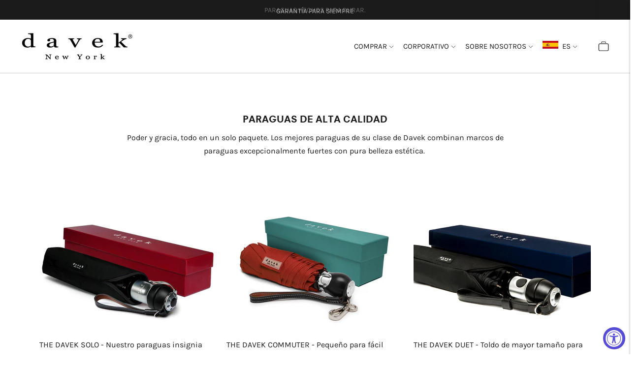

--- FILE ---
content_type: text/html; charset=utf-8
request_url: https://davek.co.uk/es-es/collections/technology
body_size: 42215
content:
<!doctype html>

<!--
      ___                       ___           ___           ___
     /  /\                     /__/\         /  /\         /  /\
    /  /:/_                    \  \:\       /  /:/        /  /::\
   /  /:/ /\  ___     ___       \  \:\     /  /:/        /  /:/\:\
  /  /:/ /:/ /__/\   /  /\  ___  \  \:\   /  /:/  ___   /  /:/  \:\
 /__/:/ /:/  \  \:\ /  /:/ /__/\  \__\:\ /__/:/  /  /\ /__/:/ \__\:\
 \  \:\/:/    \  \:\  /:/  \  \:\ /  /:/ \  \:\ /  /:/ \  \:\ /  /:/
  \  \::/      \  \:\/:/    \  \:\  /:/   \  \:\  /:/   \  \:\  /:/
   \  \:\       \  \::/      \  \:\/:/     \  \:\/:/     \  \:\/:/
    \  \:\       \__\/        \  \::/       \  \::/       \  \::/
     \__\/                     \__\/         \__\/         \__\/

--------------------------------------------------------------------
#  Lorenza v5.0.1
#  Documentation: https://fluorescent.co/help/lorenza/
#  Purchase: https://themes.shopify.com/themes/lorenza
#  A product by Fluorescent: https://fluorescent.co/
-------------------------------------------------------------------- 
-->

<html class="no-js" lang="es">
<head>

  
<!-- Google Tag Manager -->
<script>(function(w,d,s,l,i){w[l]=w[l]||[];w[l].push({'gtm.start':
new Date().getTime(),event:'gtm.js'});var f=d.getElementsByTagName(s)[0],
j=d.createElement(s),dl=l!='dataLayer'?'&l='+l:'';j.async=true;j.src=
'https://www.googletagmanager.com/gtm.js?id='+i+dl;f.parentNode.insertBefore(j,f);
})(window,document,'script','dataLayer','GTM-54FWL23');</script>
<!-- End Google Tag Manager -->

  
  <meta name="google-site-verification" content="7QfORhMCKgqlwUisw39UGX0m6oZT-K2QhrRhbq9xU5I" />
  <!-- DK script from original parallax theme-->                                                                                                                                             

  <meta charset="utf-8">
  <meta http-equiv="cleartype" content="on">
  <meta name="robots" content="index,follow">
  <meta name="google-site-verification" content="KsD1iVcuyBeeiR6HK5PD66npgUpjHiv0YWgJ6zp-Nh8" />
  
  
         
  
  <title>TECNOLOGÍA DAVEK</title>
  
  
    <meta name="description" content="DISEÑADO A LA PERFECCIÓN SISTEMA DE MARCO PATENTADO PARA COMBATE CON VIENTO Elige un paraguas Davek e inmediatamente sentirás que se trata de un tipo de paraguas completamente diferente. Cada paraguas Davek cuenta con un sistema de armazón único diseñado para maximizar la resistencia al viento y la resiliencia del arma" />
  
  

  <meta name="facebook-domain-verification" content="ycsi9ongs752m98qauyyb7tmbuannc" />
  <meta charset="utf-8">
  <meta http-equiv="X-UA-Compatible" content="IE=edge">
  <meta name="viewport" content="width=device-width,initial-scale=1">
  <link rel="canonical" href="https://davek.co.uk/es-es/collections/technology">
  <link rel="preconnect" href="https://cdn.shopify.com" crossorigin><link rel="preconnect" href="https://fonts.shopifycdn.com" crossorigin><link rel="shortcut icon" href="//davek.co.uk/cdn/shop/files/favicon_golf_final_32x32.png?v=1652388925" type="image/png"><title>TECNOLOGÍA DAVEK
&ndash; Davek Accessories UK</title>

  
    <meta name="description" content="DISEÑADO A LA PERFECCIÓN SISTEMA DE MARCO PATENTADO PARA COMBATE CON VIENTO Elige un paraguas Davek e inmediatamente sentirás que se trata de un tipo de paraguas completamente diferente. Cada paraguas Davek cuenta con un sistema de armazón único diseñado para maximizar la resistencia al viento y la resiliencia del arma">
  

  





  
  




<meta name="description" content="




DISEÑADO A LA PERFECCIÓN
SISTEMA DE MARCO PATENTADO PARA COMBATE CON VIENTO Elige un paraguas Davek e inmediatamente sentirás que se trata de un tipo de paraguas completamente diferente. Cada paraguas Davek cuenta con un sistema de armazón único diseñado para maximizar la resistencia al viento y la resiliencia del armazón. Nuestros sistemas de armazón de carbono patentados WindFibre™, Duplex Frame™ y Wind-Tension™ están compuestos de acero de alta calidad, fibra de vidrio, aleación de zinc y aluminio para producir una construcción muy superior a la de los paraguas convencionales. Cada nervadura está reforzada con ligamentos de fibra de vidrio de alta densidad para evitar roturas o distorsiones de las nervaduras con vientos fuertes. Un dosel tenso basado en la tensión le da al paraguas abierto una estabilidad insuperable. Cuando está cerrado, cada costilla está diseñada para anidar entre sí, creando un resultado compacto y bien enrollado. El dosel está fabricado con tejido de microtejido de calidad superior (el tejido más tupido disponible) para ofrecer la máxima protección contra cualquier forma de precipitación desagradable. Los paraguas Davek evocan calidad a través de la durabilidad, la autenticidad del material, mejoras funcionales genuinas y un rendimiento impecable. Se utilizan hasta 96 pasos minuciosos y más de 12 puntos de inspección para producir un solo paraguas Davek. El resultado es un producto con una calidad incomparable y un rendimiento impecable. GARANTÍA INCONDICIONAL DE POR VIDACada paraguas Davek viene con una garantía incondicional de por vida. Si, durante su vida útil, el paraguas no funciona correctamente por cualquier motivo, la empresa con gusto lo reparará o reemplazará de forma gratuita (excepto el envío).Para obtener más información sobre nuestra garantía incondicional de por vida, haga clic en aquí.  





" />
<meta property="og:url" content="https://davek.co.uk/es-es/collections/technology">
<meta property="og:site_name" content="Davek Accessories UK">
<meta property="og:type" content="website">
<meta property="og:title" content="TECNOLOGÍA DAVEK">
<meta property="og:description" content="




DISEÑADO A LA PERFECCIÓN
SISTEMA DE MARCO PATENTADO PARA COMBATE CON VIENTO Elige un paraguas Davek e inmediatamente sentirás que se trata de un tipo de paraguas completamente diferente. Cada paraguas Davek cuenta con un sistema de armazón único diseñado para maximizar la resistencia al viento y la resiliencia del armazón. Nuestros sistemas de armazón de carbono patentados WindFibre™, Duplex Frame™ y Wind-Tension™ están compuestos de acero de alta calidad, fibra de vidrio, aleación de zinc y aluminio para producir una construcción muy superior a la de los paraguas convencionales. Cada nervadura está reforzada con ligamentos de fibra de vidrio de alta densidad para evitar roturas o distorsiones de las nervaduras con vientos fuertes. Un dosel tenso basado en la tensión le da al paraguas abierto una estabilidad insuperable. Cuando está cerrado, cada costilla está diseñada para anidar entre sí, creando un resultado compacto y bien enrollado. El dosel está fabricado con tejido de microtejido de calidad superior (el tejido más tupido disponible) para ofrecer la máxima protección contra cualquier forma de precipitación desagradable. Los paraguas Davek evocan calidad a través de la durabilidad, la autenticidad del material, mejoras funcionales genuinas y un rendimiento impecable. Se utilizan hasta 96 pasos minuciosos y más de 12 puntos de inspección para producir un solo paraguas Davek. El resultado es un producto con una calidad incomparable y un rendimiento impecable. GARANTÍA INCONDICIONAL DE POR VIDACada paraguas Davek viene con una garantía incondicional de por vida. Si, durante su vida útil, el paraguas no funciona correctamente por cualquier motivo, la empresa con gusto lo reparará o reemplazará de forma gratuita (excepto el envío).Para obtener más información sobre nuestra garantía incondicional de por vida, haga clic en aquí.  





">
<meta property="og:image" content="http://davek.co.uk/cdn/shop/collections/tech.jpeg?v=1379599894">
<meta property="og:image:secure_url" content="https://davek.co.uk/cdn/shop/collections/tech.jpeg?v=1379599894">



<meta name="twitter:title" content="TECNOLOGÍA DAVEK">
<meta name="twitter:description" content="




DISEÑADO A LA PERFECCIÓN
SISTEMA DE MARCO PATENTADO PARA COMBATE CON VIENTO Elige un paraguas Davek e inmediatamente sentirás que se trata de un tipo de paraguas completamente diferente. Cada paraguas Davek cuenta con un sistema de armazón único diseñado para maximizar la resistencia al viento y la resiliencia del armazón. Nuestros sistemas de armazón de carbono patentados WindFibre™, Duplex Frame™ y Wind-Tension™ están compuestos de acero de alta calidad, fibra de vidrio, aleación de zinc y aluminio para producir una construcción muy superior a la de los paraguas convencionales. Cada nervadura está reforzada con ligamentos de fibra de vidrio de alta densidad para evitar roturas o distorsiones de las nervaduras con vientos fuertes. Un dosel tenso basado en la tensión le da al paraguas abierto una estabilidad insuperable. Cuando está cerrado, cada costilla está diseñada para anidar entre sí, creando un resultado compacto y bien enrollado. El dosel está fabricado con tejido de microtejido de calidad superior (el tejido más tupido disponible) para ofrecer la máxima protección contra cualquier forma de precipitación desagradable. Los paraguas Davek evocan calidad a través de la durabilidad, la autenticidad del material, mejoras funcionales genuinas y un rendimiento impecable. Se utilizan hasta 96 pasos minuciosos y más de 12 puntos de inspección para producir un solo paraguas Davek. El resultado es un producto con una calidad incomparable y un rendimiento impecable. GARANTÍA INCONDICIONAL DE POR VIDACada paraguas Davek viene con una garantía incondicional de por vida. Si, durante su vida útil, el paraguas no funciona correctamente por cualquier motivo, la empresa con gusto lo reparará o reemplazará de forma gratuita (excepto el envío).Para obtener más información sobre nuestra garantía incondicional de por vida, haga clic en aquí.  





">
<meta name="twitter:card" content="summary_large_image">
<meta name="twitter:image" content="https://davek.co.uk/cdn/shop/collections/tech.jpeg?v=1379599894">
<meta name="twitter:image:width" content="480">
<meta name="twitter:image:height" content="480">


  <script>
  console.log('THEME v5.0.1 by Fluorescent');

  document.documentElement.className = document.documentElement.className.replace('no-js', '');

  window.theme = {
    version: 'v5.0.1',
    moneyFormat: "€{{amount_with_comma_separator}}",
    strings: {
      name: "Davek Accessories UK",
      addToCart: "Añadir a la cesta",
      soldOut: "Agotado",
      unavailable: "Indisponible",
      quickCartCheckout: "Ir a Caja",
      collection: {
        filter: "filtro",
        sort: "Clasificar",
        apply: "Aplique",
        show: "Mostrar",
        manual: "Translation missing: es.collections.sort.manual",
        price_ascending: "Translation missing: es.collections.sort.price_ascending",
        price_descending: "Translation missing: es.collections.sort.price_descending",
        title_ascending: "Translation missing: es.collections.sort.title_ascending",
        title_descending: "Translation missing: es.collections.sort.title_descending",
        created_ascending: "Translation missing: es.collections.sort.created_ascending",
        created_descending: "Translation missing: es.collections.sort.created_descending",
        best_selling: "Translation missing: es.collections.sort.best_selling",
      },
      cart: {
        general: {
          currency: "Divisa",
          empty: "Su carrito está vacío.",
          quantity_error: "La cantidad seleccionada supera el stock actual",
          quantity_error_updated: "La cantidad seleccionada excede el stock actual. Su carrito se ha actualizado."
        }
      },
      general: {
        menu: {
          logout: "Cerrar sesión",
          login_register: "Iniciar sesión \/ Registrarse"
        },
        products: {
          recently_viewed: "visto recientemente",
          no_recently_viewed: "No hay elementos vistos recientemente."
        },
        search: {
          search: "Buscar",
          no_results: "Intente revisar su ortografía o usar palabras diferentes.",
          placeholder: "Buscar",
          quick_search: "Búsqueda rápida",
          quick_search_results: {
            one: "Resultado",
            other: "Resultados"
          },
          submit: "Entregar"
        }
      },
      products: {
        product: {
          view: "Ver el producto completo",
          total_reviews: "reseñas",
          write_review: "Escribe una reseña",
          share_heading: "Compartir",
          unavailable: "Indisponible",
          unitPrice: "Precio unitario",
          unitPriceSeparator: "por",
          sku: "SKU",
          no_shipping_rates: "Tarifa de envío no disponible",
          country_placeholder: "País\/Región"
        }
      },
      layout: {
        cart: {
          title: "Carro"
        }
      },
      search: {
        headings: {
          articles: "Artículos",
          pages: "Páginas",
          products: "productos"
        },
        view_all: "Ver todo",
        no_results: "No hemos encontrado ningún resultado de búsqueda para",
        nothing_found: "No se ha encontrado nada",
        no_product_results: "No hay resultados de productos para",
        no_page_results: "No hay resultados de páginas para",
        no_article_results: "No hay resultados de artículos para"
      },
      accessibility: {
        play_video: "Jugar",
        pause_video: "Pausa",
        range_lower: "Más bajo",
        range_upper: "Superior"
      }
    },
    routes: {
      root: "/es-es",
      cart: {
        base: "/es-es/cart",
        add: "/es-es/cart/add",
        change: "/es-es/cart/change",
        clear: "/es-es/cart/clear",
        shipping: "/es-es/cart/shipping_rates",
      },
      // Manual routes until Shopify adds support
      products: "/es-es/products",
      productRecommendations: "/es-es/recommendations/products"
    },
  }

  
</script>

  

<style>
  @font-face {
  font-family: Montserrat;
  font-weight: 400;
  font-style: normal;
  src: url("//davek.co.uk/cdn/fonts/montserrat/montserrat_n4.81949fa0ac9fd2021e16436151e8eaa539321637.woff2") format("woff2"),
       url("//davek.co.uk/cdn/fonts/montserrat/montserrat_n4.a6c632ca7b62da89c3594789ba828388aac693fe.woff") format("woff");
}

  

  @font-face {
  font-family: "Instrument Sans";
  font-weight: 700;
  font-style: normal;
  src: url("//davek.co.uk/cdn/fonts/instrument_sans/instrumentsans_n7.e4ad9032e203f9a0977786c356573ced65a7419a.woff2") format("woff2"),
       url("//davek.co.uk/cdn/fonts/instrument_sans/instrumentsans_n7.b9e40f166fb7639074ba34738101a9d2990bb41a.woff") format("woff");
}

  
  @font-face {
  font-family: "Instrument Sans";
  font-weight: 700;
  font-style: italic;
  src: url("//davek.co.uk/cdn/fonts/instrument_sans/instrumentsans_i7.d6063bb5d8f9cbf96eace9e8801697c54f363c6a.woff2") format("woff2"),
       url("//davek.co.uk/cdn/fonts/instrument_sans/instrumentsans_i7.ce33afe63f8198a3ac4261b826b560103542cd36.woff") format("woff");
}


  @font-face {
  font-family: Karla;
  font-weight: 400;
  font-style: normal;
  src: url("//davek.co.uk/cdn/fonts/karla/karla_n4.40497e07df527e6a50e58fb17ef1950c72f3e32c.woff2") format("woff2"),
       url("//davek.co.uk/cdn/fonts/karla/karla_n4.e9f6f9de321061073c6bfe03c28976ba8ce6ee18.woff") format("woff");
}

  @font-face {
  font-family: Karla;
  font-weight: 500;
  font-style: normal;
  src: url("//davek.co.uk/cdn/fonts/karla/karla_n5.0f2c50ba88af8c39d2756f2fc9dfccf18f808828.woff2") format("woff2"),
       url("//davek.co.uk/cdn/fonts/karla/karla_n5.88d3e57f788ee4a41fa11fc99b9881ce077acdc2.woff") format("woff");
}

  @font-face {
  font-family: Karla;
  font-weight: 400;
  font-style: italic;
  src: url("//davek.co.uk/cdn/fonts/karla/karla_i4.2086039c16bcc3a78a72a2f7b471e3c4a7f873a6.woff2") format("woff2"),
       url("//davek.co.uk/cdn/fonts/karla/karla_i4.7b9f59841a5960c16fa2a897a0716c8ebb183221.woff") format("woff");
}

  @font-face {
  font-family: Karla;
  font-weight: 500;
  font-style: italic;
  src: url("//davek.co.uk/cdn/fonts/karla/karla_i5.69e240d3e2697b7653a56061e6c0bdd837d9a0d7.woff2") format("woff2"),
       url("//davek.co.uk/cdn/fonts/karla/karla_i5.d56a3f6d57505f4753ea6466cf86322680d9dfdf.woff") format("woff");
}


  
  

  :root {
    --color-accent: #00730b;
    --color-text: #1b1b1b;
    --color-text-meta: rgba(27, 27, 27, 0.7);
    --color-button-bg: #1b1b1b;
    --color-button-hover-bg: #0e0e0e;
    --color-button-active-bg: #010101;
    --color-bg: #ffffff;
    --color-bg-transparent: rgba(255, 255, 255, 0.8);
    --color-bg-contrast: #f2f2f2;
    --color-bg-darker: #f7f7f7;
    --color-background-meta: #f5f5f5;
    --color-border: #b1b1b1;
    --color-border-medium: #989898;
    --color-border-darker: #8b8b8b;
    --color-border-darkest: #717171;
    --color-input-text: #8b8b8b;
    --color-input-inactive-text: rgba(139, 139, 139, 0.7);
    --color-icon: #b1b1b1;
    --color-icon-darker: #8b8b8b;
    --color-icon-darkerest: #717171;
    --color-primary-button-bg: #00730b;
    --color-primary-button-active-bg: #005a09;
    --color-secondary-button-bg: #1b1b1b;
    --color-secondary-button-text: #1b1b1b;
    --color-secondary-button-border: rgba(27, 27, 27, 0.2);
    --color-secondary-button-meta: #4e4e4e;
    --color-sale-badge: #00730b;
    --color-sold-out-badge: #1b1b1b;
    --color-success-message: #00730b;
    --color-text-success: #00730b;
    --color-error-message: #dd2200;
    --color-text-error: #dd2200;

    --color-contrast-text: #dedede;
    --color-contrast-text-meta: rgba(222, 222, 222, 0.7);
    --color-contrast-bg: #1a2431;
    --color-contrast-bg-meta: #212e3e;
    --color-contrast-border: #e2e2e2;
    --color-contrast-border-darker: #bcbcbc;
    --color-contrast-border-darkest: #a2a2a2;
    --color-contrast-input-text: #cfddde;
    --color-contrast-input-inactive-text: rgba(207, 221, 222, 0.7);
    --color-contrast-icon: #919191;
    --color-contrast-secondary-button-bg: #ffffff;
    --color-contrast-secondary-button-text: #dedede;
    --color-contrast-secondary-button-border: rgba(255, 255, 255, 0.2);
    --color-contrast-secondary-button-meta: #cccccc;

    --color-header-text: #1b1b1b;
    --color-header-bg: #ffffff;
    --color-header-border: #cccccc;
    --color-header-border-darken: #b3b3b3;

    --color-footer-text: #ffffff;
    --color-footer-text-meta: rgba(255, 255, 255, 0.7);
    --color-footer-bg: #1b1b1b;
    --color-footer-border: #465552;
    --color-footer-button-bg: #324340;
    --color-footer-button-bg-lighter: #3d524e;
    --color-footer-button-text: #ffffff;

    --color-navigation-text: #1b1b1b;
    --color-navigation-text-meta: rgba(27, 27, 27, 0.7);
    --color-navigation-bg: #ffffff;
    --color-navigation-bg-darker: #f2f2f2;

    --color-drawer-text: #1b1b1b;
    --color-drawer-text-meta: rgba(27, 27, 27, 0.7);
    --color-drawer-bg: #ffffff;
    --color-drawer-bg-transparent: rgba(255, 255, 255, 0.8);
    --color-drawer-bg-darker: #f2f2f2;
    --color-drawer-background-meta: #f5f5f5;
    --color-drawer-border: #dadada;
    --color-drawer-border-darker: #b4b4b4;
    --color-drawer-border-darkest: #9a9a9a;
    --color-drawer-input-text: #919191;
    --color-drawer-input-inactive-text: rgba(145, 145, 145, 0.7);
    --color-drawer-icon: #b1b1b1;
    --color-drawer-icon-darker: #8b8b8b;

    --color-placeholder-bg: #cdcdcd;

    --color-bg-overlay: rgba(27, 27, 27, 0.25);

    --font-logo: Montserrat, sans-serif;
    --font-logo-weight: 400;
    --font-logo-style: normal;

    --font-heading: "Instrument Sans", sans-serif;
    --font-heading-weight: 700;
    --font-heading-style: normal;
    --font-heading-bold-weight: bold;

    --font-body: Karla, sans-serif;
    --font-body-weight: 400;
    --font-body-style: normal;
    --font-body-bold-weight: 500;

    --font-size-body-extra-small: 13px;
    --font-size-body-small: 14px;
    --font-size-body-base: 16px;
    --font-size-body-large: 18px;
    --font-size-body-extra-large: 21px;

    --font-size-heading-1: 22px;
    --font-size-heading-1-small: 19px;
    --font-size-heading-2: 16px;
    --font-size-heading-3: 14px;

    --font-size-navigation: 15px;
    --font-letter-spacing-navigation: 0px;

    --font-size-button: 13px;
    --font-letter-spacing-button: 2px;

    --button-text-transform: uppercase;
    --button-border-radius: 0;

    --section-vertical-spacing: 40px;
    --section-vertical-spacing-desktop: 80px;
    --section-vertical-spacing-tall: 80px;
    --section-vertical-spacing-tall-desktop: 160px;

    /* Shopify pay specific */
    --payment-terms-background-color: #f5f5f5;
  }
</style>
  <link href="//davek.co.uk/cdn/shop/t/21/assets/theme.css?v=56729616852559200961760385051" rel="stylesheet" type="text/css" media="all" />
  <style>
  .accordion__group:after {
    background-color: var(--color-icon);
    -webkit-mask: url(//davek.co.uk/cdn/shop/t/21/assets/chevron-down.svg?v=14797827152027912471742231913) 50% 50% no-repeat;
    mask: url(//davek.co.uk/cdn/shop/t/21/assets/chevron-down.svg?v=14797827152027912471742231913) 50% 50% no-repeat;
  }
</style>

  <!-- End DK script from original parallax theme-->
  
    <!-- Uploadery Fast Loading Script By ShopPad -->
  <script src='//d1liekpayvooaz.cloudfront.net/apps/uploadery/uploadery.js?shop=davek-co-uk.myshopify.com'></script>
  
  
  <!-- Infinite Options Fast Loading Script By ShopPad -->
  <script src="//d1liekpayvooaz.cloudfront.net/apps/customizery/customizery.js?shop=davek-co-uk.myshopify.com"></script>

 
  
  <!-- Global site tag (gtag.js) - Google Ads: 1059002242 -->
  <script async data-deffered data-timer="3000" data-src="https://www.googletagmanager.com/gtag/js?id=AW-1059002242"></script> <script> window.dataLayer = window.dataLayer || []; function gtag(){dataLayer.push(arguments);} gtag('js', new Date()); gtag('config', 'AW-1059002242'); </script>  
  
  
  
  <script>window.performance && window.performance.mark && window.performance.mark('shopify.content_for_header.start');</script><meta id="shopify-digital-wallet" name="shopify-digital-wallet" content="/2703961/digital_wallets/dialog">
<meta name="shopify-checkout-api-token" content="451e045e2c67a16a56bae650624f187e">
<meta id="in-context-paypal-metadata" data-shop-id="2703961" data-venmo-supported="false" data-environment="production" data-locale="es_ES" data-paypal-v4="true" data-currency="EUR">
<link rel="alternate" type="application/atom+xml" title="Feed" href="/es-es/collections/technology.atom" />
<link rel="alternate" hreflang="x-default" href="https://davek.co.uk/collections/technology">
<link rel="alternate" hreflang="de-DE" href="https://davek.co.uk/de-de/collections/technology">
<link rel="alternate" hreflang="nl-NL" href="https://davek.co.uk/nl-nl/collections/technology">
<link rel="alternate" hreflang="es-ES" href="https://davek.co.uk/es-es/collections/technology">
<link rel="alternate" hreflang="fr-FR" href="https://davek.co.uk/fr-fr/collections/technology">
<link rel="alternate" hreflang="it-IT" href="https://davek.co.uk/it-it/collections/technology">
<link rel="alternate" hreflang="sv-SE" href="https://davek.co.uk/sv-se/collections/technology">
<link rel="alternate" hreflang="pl-PL" href="https://davek.co.uk/pl-pl/collections/technology">
<link rel="alternate" hreflang="fi-FI" href="https://davek.co.uk/fi-fi/collections/technology">
<link rel="alternate" hreflang="nl-BE" href="https://davek.co.uk/nl-be/collections/technology">
<link rel="alternate" hreflang="da-DK" href="https://davek.co.uk/da-dk/collections/technology">
<link rel="alternate" hreflang="de-AT" href="https://davek.co.uk/de-at/collections/technology">
<link rel="alternate" hreflang="pt-PT" href="https://davek.co.uk/pt-pt/collections/technology">
<link rel="alternate" hreflang="en-IE" href="https://davek.co.uk/en-ie/collections/technology">
<link rel="alternate" hreflang="en-GB" href="https://davek.co.uk/collections/technology">
<link rel="alternate" type="application/json+oembed" href="https://davek.co.uk/es-es/collections/technology.oembed">
<script async="async" src="/checkouts/internal/preloads.js?locale=es-ES"></script>
<link rel="preconnect" href="https://shop.app" crossorigin="anonymous">
<script async="async" src="https://shop.app/checkouts/internal/preloads.js?locale=es-ES&shop_id=2703961" crossorigin="anonymous"></script>
<script id="apple-pay-shop-capabilities" type="application/json">{"shopId":2703961,"countryCode":"US","currencyCode":"EUR","merchantCapabilities":["supports3DS"],"merchantId":"gid:\/\/shopify\/Shop\/2703961","merchantName":"Davek Accessories UK","requiredBillingContactFields":["postalAddress","email","phone"],"requiredShippingContactFields":["postalAddress","email","phone"],"shippingType":"shipping","supportedNetworks":["visa","masterCard","amex"],"total":{"type":"pending","label":"Davek Accessories UK","amount":"1.00"},"shopifyPaymentsEnabled":true,"supportsSubscriptions":true}</script>
<script id="shopify-features" type="application/json">{"accessToken":"451e045e2c67a16a56bae650624f187e","betas":["rich-media-storefront-analytics"],"domain":"davek.co.uk","predictiveSearch":true,"shopId":2703961,"locale":"es"}</script>
<script>var Shopify = Shopify || {};
Shopify.shop = "davek-co-uk.myshopify.com";
Shopify.locale = "es";
Shopify.currency = {"active":"EUR","rate":"1.22"};
Shopify.country = "ES";
Shopify.theme = {"name":"LORENZA_UK_superspeed+tinyvid_03_17_25","id":148793196758,"schema_name":"Lorenza","schema_version":"5.0.1","theme_store_id":null,"role":"main"};
Shopify.theme.handle = "null";
Shopify.theme.style = {"id":null,"handle":null};
Shopify.cdnHost = "davek.co.uk/cdn";
Shopify.routes = Shopify.routes || {};
Shopify.routes.root = "/es-es/";</script>
<script type="module">!function(o){(o.Shopify=o.Shopify||{}).modules=!0}(window);</script>
<script>!function(o){function n(){var o=[];function n(){o.push(Array.prototype.slice.apply(arguments))}return n.q=o,n}var t=o.Shopify=o.Shopify||{};t.loadFeatures=n(),t.autoloadFeatures=n()}(window);</script>
<script>
  window.ShopifyPay = window.ShopifyPay || {};
  window.ShopifyPay.apiHost = "shop.app\/pay";
  window.ShopifyPay.redirectState = null;
</script>
<script id="shop-js-analytics" type="application/json">{"pageType":"collection"}</script>
<script defer="defer" async type="module" src="//davek.co.uk/cdn/shopifycloud/shop-js/modules/v2/client.init-shop-cart-sync_CvZOh8Af.es.esm.js"></script>
<script defer="defer" async type="module" src="//davek.co.uk/cdn/shopifycloud/shop-js/modules/v2/chunk.common_3Rxs6Qxh.esm.js"></script>
<script type="module">
  await import("//davek.co.uk/cdn/shopifycloud/shop-js/modules/v2/client.init-shop-cart-sync_CvZOh8Af.es.esm.js");
await import("//davek.co.uk/cdn/shopifycloud/shop-js/modules/v2/chunk.common_3Rxs6Qxh.esm.js");

  window.Shopify.SignInWithShop?.initShopCartSync?.({"fedCMEnabled":true,"windoidEnabled":true});

</script>
<script>
  window.Shopify = window.Shopify || {};
  if (!window.Shopify.featureAssets) window.Shopify.featureAssets = {};
  window.Shopify.featureAssets['shop-js'] = {"shop-cart-sync":["modules/v2/client.shop-cart-sync_rmK0axmV.es.esm.js","modules/v2/chunk.common_3Rxs6Qxh.esm.js"],"init-fed-cm":["modules/v2/client.init-fed-cm_ZaR7zFve.es.esm.js","modules/v2/chunk.common_3Rxs6Qxh.esm.js"],"shop-button":["modules/v2/client.shop-button_DtKRgnFY.es.esm.js","modules/v2/chunk.common_3Rxs6Qxh.esm.js"],"shop-cash-offers":["modules/v2/client.shop-cash-offers_CD08217J.es.esm.js","modules/v2/chunk.common_3Rxs6Qxh.esm.js","modules/v2/chunk.modal_DPIzVVvN.esm.js"],"init-windoid":["modules/v2/client.init-windoid_B42Q2JHR.es.esm.js","modules/v2/chunk.common_3Rxs6Qxh.esm.js"],"shop-toast-manager":["modules/v2/client.shop-toast-manager_BhL87v9O.es.esm.js","modules/v2/chunk.common_3Rxs6Qxh.esm.js"],"init-shop-email-lookup-coordinator":["modules/v2/client.init-shop-email-lookup-coordinator_CFAE-OH8.es.esm.js","modules/v2/chunk.common_3Rxs6Qxh.esm.js"],"init-shop-cart-sync":["modules/v2/client.init-shop-cart-sync_CvZOh8Af.es.esm.js","modules/v2/chunk.common_3Rxs6Qxh.esm.js"],"avatar":["modules/v2/client.avatar_BTnouDA3.es.esm.js"],"pay-button":["modules/v2/client.pay-button_x3Sl_UWF.es.esm.js","modules/v2/chunk.common_3Rxs6Qxh.esm.js"],"init-customer-accounts":["modules/v2/client.init-customer-accounts_DwzgN7WB.es.esm.js","modules/v2/client.shop-login-button_Bwv8tzNm.es.esm.js","modules/v2/chunk.common_3Rxs6Qxh.esm.js","modules/v2/chunk.modal_DPIzVVvN.esm.js"],"init-shop-for-new-customer-accounts":["modules/v2/client.init-shop-for-new-customer-accounts_l0dYgp_m.es.esm.js","modules/v2/client.shop-login-button_Bwv8tzNm.es.esm.js","modules/v2/chunk.common_3Rxs6Qxh.esm.js","modules/v2/chunk.modal_DPIzVVvN.esm.js"],"shop-login-button":["modules/v2/client.shop-login-button_Bwv8tzNm.es.esm.js","modules/v2/chunk.common_3Rxs6Qxh.esm.js","modules/v2/chunk.modal_DPIzVVvN.esm.js"],"init-customer-accounts-sign-up":["modules/v2/client.init-customer-accounts-sign-up_CqSuJy7r.es.esm.js","modules/v2/client.shop-login-button_Bwv8tzNm.es.esm.js","modules/v2/chunk.common_3Rxs6Qxh.esm.js","modules/v2/chunk.modal_DPIzVVvN.esm.js"],"shop-follow-button":["modules/v2/client.shop-follow-button_sMoqSZtr.es.esm.js","modules/v2/chunk.common_3Rxs6Qxh.esm.js","modules/v2/chunk.modal_DPIzVVvN.esm.js"],"checkout-modal":["modules/v2/client.checkout-modal_CwKmoEcx.es.esm.js","modules/v2/chunk.common_3Rxs6Qxh.esm.js","modules/v2/chunk.modal_DPIzVVvN.esm.js"],"lead-capture":["modules/v2/client.lead-capture_De9xQpTV.es.esm.js","modules/v2/chunk.common_3Rxs6Qxh.esm.js","modules/v2/chunk.modal_DPIzVVvN.esm.js"],"shop-login":["modules/v2/client.shop-login_DZKlOsWP.es.esm.js","modules/v2/chunk.common_3Rxs6Qxh.esm.js","modules/v2/chunk.modal_DPIzVVvN.esm.js"],"payment-terms":["modules/v2/client.payment-terms_WyOlUs-o.es.esm.js","modules/v2/chunk.common_3Rxs6Qxh.esm.js","modules/v2/chunk.modal_DPIzVVvN.esm.js"]};
</script>
<script>(function() {
  var isLoaded = false;
  function asyncLoad() {
    if (isLoaded) return;
    isLoaded = true;
    var urls = ["\/\/d1liekpayvooaz.cloudfront.net\/apps\/customizery\/customizery.js?shop=davek-co-uk.myshopify.com","https:\/\/static.shareasale.com\/json\/shopify\/deduplication.js?shop=davek-co-uk.myshopify.com","https:\/\/static.shareasale.com\/json\/shopify\/shareasale-tracking.js?sasmid=106556\u0026ssmtid=19038\u0026scid=null\u0026xtm=static\u0026xtv=UK\u0026cd=false\u0026shop=davek-co-uk.myshopify.com","\/\/d1liekpayvooaz.cloudfront.net\/apps\/uploadery\/uploadery.js?shop=davek-co-uk.myshopify.com","https:\/\/upsell-app.logbase.io\/lb-upsell.js?shop=davek-co-uk.myshopify.com"];
    for (var i = 0; i < urls.length; i++) {
      var s = document.createElement('script');
      s.type = 'text/javascript';
      s.async = true;
      s.dataset.src = urls[i]; s.dataset.deffered = "";
      var x = document.getElementsByTagName('script')[0];
      x.parentNode.insertBefore(s, x);
    }
  };
  if(window.attachEvent) {
    window.attachEvent('onload', asyncLoad);
  } else {
    window.addEventListener('load', asyncLoad, false);
  }
})();</script>
<script id="__st">var __st={"a":2703961,"offset":0,"reqid":"791ef8b8-974e-400f-80e0-9a21f9d412e1-1768703798","pageurl":"davek.co.uk\/es-es\/collections\/technology","u":"bf3a53972069","p":"collection","rtyp":"collection","rid":11774817};</script>
<script>window.ShopifyPaypalV4VisibilityTracking = true;</script>
<script id="captcha-bootstrap">!function(){'use strict';const t='contact',e='account',n='new_comment',o=[[t,t],['blogs',n],['comments',n],[t,'customer']],c=[[e,'customer_login'],[e,'guest_login'],[e,'recover_customer_password'],[e,'create_customer']],r=t=>t.map((([t,e])=>`form[action*='/${t}']:not([data-nocaptcha='true']) input[name='form_type'][value='${e}']`)).join(','),a=t=>()=>t?[...document.querySelectorAll(t)].map((t=>t.form)):[];function s(){const t=[...o],e=r(t);return a(e)}const i='password',u='form_key',d=['recaptcha-v3-token','g-recaptcha-response','h-captcha-response',i],f=()=>{try{return window.sessionStorage}catch{return}},m='__shopify_v',_=t=>t.elements[u];function p(t,e,n=!1){try{const o=window.sessionStorage,c=JSON.parse(o.getItem(e)),{data:r}=function(t){const{data:e,action:n}=t;return t[m]||n?{data:e,action:n}:{data:t,action:n}}(c);for(const[e,n]of Object.entries(r))t.elements[e]&&(t.elements[e].value=n);n&&o.removeItem(e)}catch(o){console.error('form repopulation failed',{error:o})}}const l='form_type',E='cptcha';function T(t){t.dataset[E]=!0}const w=window,h=w.document,L='Shopify',v='ce_forms',y='captcha';let A=!1;((t,e)=>{const n=(g='f06e6c50-85a8-45c8-87d0-21a2b65856fe',I='https://cdn.shopify.com/shopifycloud/storefront-forms-hcaptcha/ce_storefront_forms_captcha_hcaptcha.v1.5.2.iife.js',D={infoText:'Protegido por hCaptcha',privacyText:'Privacidad',termsText:'Términos'},(t,e,n)=>{const o=w[L][v],c=o.bindForm;if(c)return c(t,g,e,D).then(n);var r;o.q.push([[t,g,e,D],n]),r=I,A||(h.body.append(Object.assign(h.createElement('script'),{id:'captcha-provider',async:!0,src:r})),A=!0)});var g,I,D;w[L]=w[L]||{},w[L][v]=w[L][v]||{},w[L][v].q=[],w[L][y]=w[L][y]||{},w[L][y].protect=function(t,e){n(t,void 0,e),T(t)},Object.freeze(w[L][y]),function(t,e,n,w,h,L){const[v,y,A,g]=function(t,e,n){const i=e?o:[],u=t?c:[],d=[...i,...u],f=r(d),m=r(i),_=r(d.filter((([t,e])=>n.includes(e))));return[a(f),a(m),a(_),s()]}(w,h,L),I=t=>{const e=t.target;return e instanceof HTMLFormElement?e:e&&e.form},D=t=>v().includes(t);t.addEventListener('submit',(t=>{const e=I(t);if(!e)return;const n=D(e)&&!e.dataset.hcaptchaBound&&!e.dataset.recaptchaBound,o=_(e),c=g().includes(e)&&(!o||!o.value);(n||c)&&t.preventDefault(),c&&!n&&(function(t){try{if(!f())return;!function(t){const e=f();if(!e)return;const n=_(t);if(!n)return;const o=n.value;o&&e.removeItem(o)}(t);const e=Array.from(Array(32),(()=>Math.random().toString(36)[2])).join('');!function(t,e){_(t)||t.append(Object.assign(document.createElement('input'),{type:'hidden',name:u})),t.elements[u].value=e}(t,e),function(t,e){const n=f();if(!n)return;const o=[...t.querySelectorAll(`input[type='${i}']`)].map((({name:t})=>t)),c=[...d,...o],r={};for(const[a,s]of new FormData(t).entries())c.includes(a)||(r[a]=s);n.setItem(e,JSON.stringify({[m]:1,action:t.action,data:r}))}(t,e)}catch(e){console.error('failed to persist form',e)}}(e),e.submit())}));const S=(t,e)=>{t&&!t.dataset[E]&&(n(t,e.some((e=>e===t))),T(t))};for(const o of['focusin','change'])t.addEventListener(o,(t=>{const e=I(t);D(e)&&S(e,y())}));const B=e.get('form_key'),M=e.get(l),P=B&&M;t.addEventListener('DOMContentLoaded',(()=>{const t=y();if(P)for(const e of t)e.elements[l].value===M&&p(e,B);[...new Set([...A(),...v().filter((t=>'true'===t.dataset.shopifyCaptcha))])].forEach((e=>S(e,t)))}))}(h,new URLSearchParams(w.location.search),n,t,e,['guest_login'])})(!0,!0)}();</script>
<script integrity="sha256-4kQ18oKyAcykRKYeNunJcIwy7WH5gtpwJnB7kiuLZ1E=" data-source-attribution="shopify.loadfeatures" data-deffered defer="defer" data-src="//davek.co.uk/cdn/shopifycloud/storefront/assets/storefront/load_feature-a0a9edcb.js" crossorigin="anonymous"></script>
<script crossorigin="anonymous" data-deffered defer="defer" data-src="//davek.co.uk/cdn/shopifycloud/storefront/assets/shopify_pay/storefront-65b4c6d7.js?v=20250812"></script>
<script data-source-attribution="shopify.dynamic_checkout.dynamic.init">var Shopify=Shopify||{};Shopify.PaymentButton=Shopify.PaymentButton||{isStorefrontPortableWallets:!0,init:function(){window.Shopify.PaymentButton.init=function(){};var t=document.createElement("script");t.src="https://davek.co.uk/cdn/shopifycloud/portable-wallets/latest/portable-wallets.es.js",t.type="module",document.head.appendChild(t)}};
</script>
<script data-source-attribution="shopify.dynamic_checkout.buyer_consent">
  function portableWalletsHideBuyerConsent(e){var t=document.getElementById("shopify-buyer-consent"),n=document.getElementById("shopify-subscription-policy-button");t&&n&&(t.classList.add("hidden"),t.setAttribute("aria-hidden","true"),n.removeEventListener("click",e))}function portableWalletsShowBuyerConsent(e){var t=document.getElementById("shopify-buyer-consent"),n=document.getElementById("shopify-subscription-policy-button");t&&n&&(t.classList.remove("hidden"),t.removeAttribute("aria-hidden"),n.addEventListener("click",e))}window.Shopify?.PaymentButton&&(window.Shopify.PaymentButton.hideBuyerConsent=portableWalletsHideBuyerConsent,window.Shopify.PaymentButton.showBuyerConsent=portableWalletsShowBuyerConsent);
</script>
<script data-source-attribution="shopify.dynamic_checkout.cart.bootstrap">document.addEventListener("DOMContentLoaded",(function(){function t(){return document.querySelector("shopify-accelerated-checkout-cart, shopify-accelerated-checkout")}if(t())Shopify.PaymentButton.init();else{new MutationObserver((function(e,n){t()&&(Shopify.PaymentButton.init(),n.disconnect())})).observe(document.body,{childList:!0,subtree:!0})}}));
</script>
<link id="shopify-accelerated-checkout-styles" rel="stylesheet" media="screen" href="https://davek.co.uk/cdn/shopifycloud/portable-wallets/latest/accelerated-checkout-backwards-compat.css" crossorigin="anonymous">
<style id="shopify-accelerated-checkout-cart">
        #shopify-buyer-consent {
  margin-top: 1em;
  display: inline-block;
  width: 100%;
}

#shopify-buyer-consent.hidden {
  display: none;
}

#shopify-subscription-policy-button {
  background: none;
  border: none;
  padding: 0;
  text-decoration: underline;
  font-size: inherit;
  cursor: pointer;
}

#shopify-subscription-policy-button::before {
  box-shadow: none;
}

      </style>

<script>window.performance && window.performance.mark && window.performance.mark('shopify.content_for_header.end');</script>
  
  












<!-- BEGIN app block: shopify://apps/klaviyo-email-marketing-sms/blocks/klaviyo-onsite-embed/2632fe16-c075-4321-a88b-50b567f42507 -->












  <script async src="https://static.klaviyo.com/onsite/js/JPWkqc/klaviyo.js?company_id=JPWkqc"></script>
  <script>!function(){if(!window.klaviyo){window._klOnsite=window._klOnsite||[];try{window.klaviyo=new Proxy({},{get:function(n,i){return"push"===i?function(){var n;(n=window._klOnsite).push.apply(n,arguments)}:function(){for(var n=arguments.length,o=new Array(n),w=0;w<n;w++)o[w]=arguments[w];var t="function"==typeof o[o.length-1]?o.pop():void 0,e=new Promise((function(n){window._klOnsite.push([i].concat(o,[function(i){t&&t(i),n(i)}]))}));return e}}})}catch(n){window.klaviyo=window.klaviyo||[],window.klaviyo.push=function(){var n;(n=window._klOnsite).push.apply(n,arguments)}}}}();</script>

  




  <script>
    window.klaviyoReviewsProductDesignMode = false
  </script>







<!-- END app block --><!-- BEGIN app block: shopify://apps/starapps-variant-image/blocks/starapps-via-embed/2a01d106-3d10-48e8-ba53-5cb971217ac4 -->




    
      
      
      
      
        <script src="https://cdn.starapps.studio/apps/via/davek-co-uk/script-1754298097.js" async crossorigin="anonymous" data-theme-script="Lorenza"></script>
      
    

    

    
    
      <script src="https://cdn.shopify.com/extensions/019b8ded-e117-7ce2-a469-ec8f78d5408d/variant-image-automator-33/assets/store-front-error-tracking.js" via-js-type="error-tracking" defer></script>
    
    <script via-metafields>window.viaData = {
        limitOnProduct: null,
        viaStatus: null
      }
    </script>
<!-- END app block --><!-- BEGIN app block: shopify://apps/transcy/blocks/switcher_embed_block/bce4f1c0-c18c-43b0-b0b2-a1aefaa44573 --><!-- BEGIN app snippet: fa_translate_core --><script>
    (function () {
        console.log("transcy ignore convert TC value",typeof transcy_ignoreConvertPrice != "undefined");
        
        function addMoneyTag(mutations, observer) {
            let currencyCookie = getCookieCore("transcy_currency");
            
            let shopifyCurrencyRegex = buildXPathQuery(
                window.ShopifyTC.shopifyCurrency.price_currency
            );
            let currencyRegex = buildCurrencyRegex(window.ShopifyTC.shopifyCurrency.price_currency)
            let tempTranscy = document.evaluate(shopifyCurrencyRegex, document, null, XPathResult.ORDERED_NODE_SNAPSHOT_TYPE, null);
            for (let iTranscy = 0; iTranscy < tempTranscy.snapshotLength; iTranscy++) {
                let elTranscy = tempTranscy.snapshotItem(iTranscy);
                if (elTranscy.innerHTML &&
                !elTranscy.classList.contains('transcy-money') && (typeof transcy_ignoreConvertPrice == "undefined" ||
                !transcy_ignoreConvertPrice?.some(className => elTranscy.classList?.contains(className))) && elTranscy?.childNodes?.length == 1) {
                    if (!window.ShopifyTC?.shopifyCurrency?.price_currency || currencyCookie == window.ShopifyTC?.currency?.active || !currencyCookie) {
                        addClassIfNotExists(elTranscy, 'notranslate');
                        continue;
                    }

                    elTranscy.classList.add('transcy-money');
                    let innerHTML = replaceMatches(elTranscy?.textContent, currencyRegex);
                    elTranscy.innerHTML = innerHTML;
                    if (!innerHTML.includes("tc-money")) {
                        addClassIfNotExists(elTranscy, 'notranslate');
                    }
                } 
                if (elTranscy.classList.contains('transcy-money') && !elTranscy?.innerHTML?.includes("tc-money")) {
                    addClassIfNotExists(elTranscy, 'notranslate');
                }
            }
        }
    
        function logChangesTranscy(mutations, observer) {
            const xpathQuery = `
                //*[text()[contains(.,"•tc")]] |
                //*[text()[contains(.,"tc")]] |
                //*[text()[contains(.,"transcy")]] |
                //textarea[@placeholder[contains(.,"transcy")]] |
                //textarea[@placeholder[contains(.,"tc")]] |
                //select[@placeholder[contains(.,"transcy")]] |
                //select[@placeholder[contains(.,"tc")]] |
                //input[@placeholder[contains(.,"tc")]] |
                //input[@value[contains(.,"tc")]] |
                //input[@value[contains(.,"transcy")]] |
                //*[text()[contains(.,"TC")]] |
                //textarea[@placeholder[contains(.,"TC")]] |
                //select[@placeholder[contains(.,"TC")]] |
                //input[@placeholder[contains(.,"TC")]] |
                //input[@value[contains(.,"TC")]]
            `;
            let tempTranscy = document.evaluate(xpathQuery, document, null, XPathResult.ORDERED_NODE_SNAPSHOT_TYPE, null);
            for (let iTranscy = 0; iTranscy < tempTranscy.snapshotLength; iTranscy++) {
                let elTranscy = tempTranscy.snapshotItem(iTranscy);
                let innerHtmlTranscy = elTranscy?.innerHTML ? elTranscy.innerHTML : "";
                if (innerHtmlTranscy && !["SCRIPT", "LINK", "STYLE"].includes(elTranscy.nodeName)) {
                    const textToReplace = [
                        '&lt;•tc&gt;', '&lt;/•tc&gt;', '&lt;tc&gt;', '&lt;/tc&gt;',
                        '&lt;transcy&gt;', '&lt;/transcy&gt;', '&amp;lt;tc&amp;gt;',
                        '&amp;lt;/tc&amp;gt;', '&lt;TRANSCY&gt;', '&lt;/TRANSCY&gt;',
                        '&lt;TC&gt;', '&lt;/TC&gt;'
                    ];
                    let containsTag = textToReplace.some(tag => innerHtmlTranscy.includes(tag));
                    if (containsTag) {
                        textToReplace.forEach(tag => {
                            innerHtmlTranscy = innerHtmlTranscy.replaceAll(tag, '');
                        });
                        elTranscy.innerHTML = innerHtmlTranscy;
                        elTranscy.setAttribute('translate', 'no');
                    }
    
                    const tagsToReplace = ['<•tc>', '</•tc>', '<tc>', '</tc>', '<transcy>', '</transcy>', '<TC>', '</TC>', '<TRANSCY>', '</TRANSCY>'];
                    if (tagsToReplace.some(tag => innerHtmlTranscy.includes(tag))) {
                        innerHtmlTranscy = innerHtmlTranscy.replace(/<(|\/)transcy>|<(|\/)tc>|<(|\/)•tc>/gi, "");
                        elTranscy.innerHTML = innerHtmlTranscy;
                        elTranscy.setAttribute('translate', 'no');
                    }
                }
                if (["INPUT"].includes(elTranscy.nodeName)) {
                    let valueInputTranscy = elTranscy.value.replaceAll("&lt;tc&gt;", "").replaceAll("&lt;/tc&gt;", "").replace(/<(|\/)transcy>|<(|\/)tc>/gi, "");
                    elTranscy.value = valueInputTranscy
                }
    
                if (["INPUT", "SELECT", "TEXTAREA"].includes(elTranscy.nodeName)) {
                    elTranscy.placeholder = elTranscy.placeholder.replaceAll("&lt;tc&gt;", "").replaceAll("&lt;/tc&gt;", "").replace(/<(|\/)transcy>|<(|\/)tc>/gi, "");
                }
            }
            addMoneyTag(mutations, observer)
        }
        const observerOptionsTranscy = {
            subtree: true,
            childList: true
        };
        const observerTranscy = new MutationObserver(logChangesTranscy);
        observerTranscy.observe(document.documentElement, observerOptionsTranscy);
    })();

    const addClassIfNotExists = (element, className) => {
        if (!element.classList.contains(className)) {
            element.classList.add(className);
        }
    };
    
    const replaceMatches = (content, currencyRegex) => {
        let arrCurrencies = content.match(currencyRegex);
    
        if (arrCurrencies?.length && content === arrCurrencies[0]) {
            return content;
        }
        return (
            arrCurrencies?.reduce((string, oldVal, index) => {
                const hasSpaceBefore = string.match(new RegExp(`\\s${oldVal}`));
                const hasSpaceAfter = string.match(new RegExp(`${oldVal}\\s`));
                let eleCurrencyConvert = `<tc-money translate="no">${arrCurrencies[index]}</tc-money>`;
                if (hasSpaceBefore) eleCurrencyConvert = ` ${eleCurrencyConvert}`;
                if (hasSpaceAfter) eleCurrencyConvert = `${eleCurrencyConvert} `;
                if (string.includes("tc-money")) {
                    return string;
                }
                return string?.replaceAll(oldVal, eleCurrencyConvert);
            }, content) || content
        );
        return result;
    };
    
    const unwrapCurrencySpan = (text) => {
        return text.replace(/<span[^>]*>(.*?)<\/span>/gi, "$1");
    };

    const getSymbolsAndCodes = (text)=>{
        let numberPattern = "\\d+(?:[.,]\\d+)*(?:[.,]\\d+)?(?:\\s?\\d+)?"; // Chỉ tối đa 1 khoảng trắng
        let textWithoutCurrencySpan = unwrapCurrencySpan(text);
        let symbolsAndCodes = textWithoutCurrencySpan
            .trim()
            .replace(new RegExp(numberPattern, "g"), "")
            .split(/\s+/) // Loại bỏ khoảng trắng dư thừa
            .filter((el) => el);

        if (!Array.isArray(symbolsAndCodes) || symbolsAndCodes.length === 0) {
            throw new Error("symbolsAndCodes must be a non-empty array.");
        }

        return symbolsAndCodes;
    }
    
    const buildCurrencyRegex = (text) => {
       let symbolsAndCodes = getSymbolsAndCodes(text)
       let patterns = createCurrencyRegex(symbolsAndCodes)

       return new RegExp(`(${patterns.join("|")})`, "g");
    };

    const createCurrencyRegex = (symbolsAndCodes)=>{
        const escape = (str) => str.replace(/[-/\\^$*+?.()|[\]{}]/g, "\\$&");
        const [s1, s2] = [escape(symbolsAndCodes[0]), escape(symbolsAndCodes[1] || "")];
        const space = "\\s?";
        const numberPattern = "\\d+(?:[.,]\\d+)*(?:[.,]\\d+)?(?:\\s?\\d+)?"; 
        const patterns = [];
        if (s1 && s2) {
            patterns.push(
                `${s1}${space}${numberPattern}${space}${s2}`,
                `${s2}${space}${numberPattern}${space}${s1}`,
                `${s2}${space}${s1}${space}${numberPattern}`,
                `${s1}${space}${s2}${space}${numberPattern}`
            );
        }
        if (s1) {
            patterns.push(`${s1}${space}${numberPattern}`);
            patterns.push(`${numberPattern}${space}${s1}`);
        }

        if (s2) {
            patterns.push(`${s2}${space}${numberPattern}`);
            patterns.push(`${numberPattern}${space}${s2}`);
        }
        return patterns;
    }
    
    const getCookieCore = function (name) {
        var nameEQ = name + "=";
        var ca = document.cookie.split(';');
        for (var i = 0; i < ca.length; i++) {
            var c = ca[i];
            while (c.charAt(0) == ' ') c = c.substring(1, c.length);
            if (c.indexOf(nameEQ) == 0) return c.substring(nameEQ.length, c.length);
        }
        return null;
    };
    
    const buildXPathQuery = (text) => {
        let numberPattern = "\\d+(?:[.,]\\d+)*"; // Bỏ `matches()`
        let symbolAndCodes = text.replace(/<span[^>]*>(.*?)<\/span>/gi, "$1")
            .trim()
            .replace(new RegExp(numberPattern, "g"), "")
            .split(" ")
            ?.filter((el) => el);
    
        if (!symbolAndCodes || !Array.isArray(symbolAndCodes) || symbolAndCodes.length === 0) {
            throw new Error("symbolAndCodes must be a non-empty array.");
        }
    
        // Escape ký tự đặc biệt trong XPath
        const escapeXPath = (str) => str.replace(/(["'])/g, "\\$1");
    
        // Danh sách thẻ HTML cần tìm
        const allowedTags = ["div", "span", "p", "strong", "b", "h1", "h2", "h3", "h4", "h5", "h6", "td", "li", "font", "dd", 'a', 'font', 's'];
    
        // Tạo điều kiện contains() cho từng symbol hoặc code
        const conditions = symbolAndCodes
            .map((symbol) =>
                `(contains(text(), "${escapeXPath(symbol)}") and (contains(text(), "0") or contains(text(), "1") or contains(text(), "2") or contains(text(), "3") or contains(text(), "4") or contains(text(), "5") or contains(text(), "6") or contains(text(), "7") or contains(text(), "8") or contains(text(), "9")) )`
            )
            .join(" or ");
    
        // Tạo XPath Query (Chỉ tìm trong các thẻ HTML, không tìm trong input)
        const xpathQuery = allowedTags
            .map((tag) => `//${tag}[${conditions}]`)
            .join(" | ");
    
        return xpathQuery;
    };
    
    window.ShopifyTC = {};
    ShopifyTC.shop = "davek.co.uk";
    ShopifyTC.locale = "es";
    ShopifyTC.currency = {"active":"EUR", "rate":""};
    ShopifyTC.country = "ES";
    ShopifyTC.designMode = false;
    ShopifyTC.theme = {};
    ShopifyTC.cdnHost = "";
    ShopifyTC.routes = {};
    ShopifyTC.routes.root = "/es-es";
    ShopifyTC.store_id = 2703961;
    ShopifyTC.page_type = "collection";
    ShopifyTC.resource_id = "";
    ShopifyTC.resource_description = "";
    ShopifyTC.market_id = 14894825686;
    switch (ShopifyTC.page_type) {
        case "product":
            ShopifyTC.resource_id = null;
            ShopifyTC.resource_description = null
            break;
        case "article":
            ShopifyTC.resource_id = null;
            ShopifyTC.resource_description = null
            break;
        case "blog":
            ShopifyTC.resource_id = null;
            break;
        case "collection":
            ShopifyTC.resource_id = 11774817;
            ShopifyTC.resource_description = "\u003cp style=\"text-align: left;\"\u003e\u003cimg alt=\"\" src=\"http:\/\/cdn.shopify.com\/s\/files\/1\/0227\/0033\/files\/top_image_3.jpg?1302\" \/\u003e\u003c\/p\u003e\n\u003ctable style=\"width: 974px; height: 770px;\"\u003e\n\u003ctbody\u003e\n\u003ctr\u003e\n\u003ctd\u003e\n\u003ch2\u003e\u003cstrong\u003eDISEÑADO A LA PERFECCIÓN\u003c\/strong\u003e\u003c\/h2\u003e\n\u003cspan style=\"color: #000000;\"\u003e\u003cstrong\u003eSISTEMA DE MARCO PATENTADO PARA COMBATE CON VIENTO\u003c\/strong\u003e\u003c\/span\u003e\u003cbr \/\u003e \u003cbr \/\u003eElige un paraguas Davek e inmediatamente sentirás que se trata de un tipo de paraguas completamente diferente. Cada paraguas Davek cuenta con un sistema de armazón único diseñado para maximizar la resistencia al viento y la resiliencia del armazón. Nuestros sistemas de armazón de carbono patentados WindFibre™, Duplex Frame™ y Wind-Tension™ están compuestos de acero de alta calidad, fibra de vidrio, aleación de zinc y aluminio para producir una construcción muy superior a la de los paraguas convencionales. Cada nervadura está reforzada con ligamentos de fibra de vidrio de alta densidad para evitar roturas o distorsiones de las nervaduras con vientos fuertes. Un dosel tenso basado en la tensión le da al paraguas abierto una estabilidad insuperable. Cuando está cerrado, cada costilla está diseñada para anidar entre sí, creando un resultado compacto y bien enrollado. El dosel está fabricado con tejido de microtejido de calidad superior (el tejido más tupido disponible) para ofrecer la máxima protección contra cualquier forma de precipitación desagradable. \u003cbr \/\u003e\u003cbr \/\u003eLos paraguas Davek evocan calidad a través de la durabilidad, la autenticidad del material, mejoras funcionales genuinas y un rendimiento impecable. Se utilizan hasta 96 pasos minuciosos y más de 12 puntos de inspección para producir un solo paraguas Davek. El resultado es un producto con una calidad incomparable y un rendimiento impecable. \u003cbr \/\u003e\u003cbr \/\u003e\u003cbr \/\u003e\u003cspan style=\"color: #000000;\"\u003e\u003cstrong\u003eGARANTÍA INCONDICIONAL DE POR VIDA\u003c\/strong\u003e\u003c\/span\u003e\u003cbr \/\u003e\u003cbr \/\u003eCada paraguas Davek viene con una garantía incondicional de por vida. Si, durante su vida útil, el paraguas no funciona correctamente por cualquier motivo, la empresa con gusto lo reparará o reemplazará de forma gratuita (excepto el envío).\u003cbr \/\u003e\u003cbr \/\u003ePara obtener más información sobre nuestra garantía incondicional de por vida, haga clic en \u003ct30 \u003eaquí\u003c\/a\u003e. \u003cbr \/\u003e \u003c\/td\u003e\n\u003ctd\u003e\n\u003cp style=\"text-align: left;\"\u003e\u003cimg style=\"margin-left: 0px; float: left; margin-bottom: 100px;\" alt=\"\" src=\"\/\/cdn.shopify.com\/s\/files\/1\/0227\/0033\/files\/detailed_description.jpg?1252\" \/\u003e\u003c\/p\u003e\n\u003c\/td\u003e\n\u003c\/tr\u003e\n\u003c\/tbody\u003e\n\u003c\/table\u003e"
            break;
        case "policy":
            ShopifyTC.resource_id = null;
            ShopifyTC.resource_description = null
            break;
        case "page":
            ShopifyTC.resource_id = null;
            ShopifyTC.resource_description = null
            break;
        default:
            break;
    }

    window.ShopifyTC.shopifyCurrency={
        "price": `0,01`,
        "price_currency": `€0,01 EUR`,
        "currency": `GBP`
    }


    if(typeof(transcy_appEmbed) == 'undefined'){
        transcy_switcherVersion = "1768316165";
        transcy_productMediaVersion = "1689269186";
        transcy_collectionMediaVersion = "";
        transcy_otherMediaVersion = "";
        transcy_productId = "";
        transcy_shopName = "Davek Accessories UK";
        transcy_currenciesPaymentPublish = [];
        transcy_curencyDefault = "GBP";transcy_currenciesPaymentPublish.push("DKK");transcy_currenciesPaymentPublish.push("EUR");transcy_currenciesPaymentPublish.push("GBP");transcy_currenciesPaymentPublish.push("PLN");transcy_currenciesPaymentPublish.push("SEK");
        transcy_shopifyLocales = [{"shop_locale":{"locale":"es","enabled":true,"primary":false,"published":true}}];
        transcy_moneyFormat = "€{{amount_with_comma_separator}}";

        function domLoadedTranscy () {
            let cdnScriptTC = typeof(transcy_cdn) != 'undefined' ? (transcy_cdn+'/transcy.js') : "https://cdn.shopify.com/extensions/019bbfa6-be8b-7e64-b8d4-927a6591272a/transcy-294/assets/transcy.js";
            let cdnLinkTC = typeof(transcy_cdn) != 'undefined' ? (transcy_cdn+'/transcy.css') :  "https://cdn.shopify.com/extensions/019bbfa6-be8b-7e64-b8d4-927a6591272a/transcy-294/assets/transcy.css";
            let scriptTC = document.createElement('script');
            scriptTC.type = 'text/javascript';
            scriptTC.defer = true;
            scriptTC.src = cdnScriptTC;
            scriptTC.id = "transcy-script";
            document.head.appendChild(scriptTC);

            let linkTC = document.createElement('link');
            linkTC.rel = 'stylesheet'; 
            linkTC.type = 'text/css';
            linkTC.href = cdnLinkTC;
            linkTC.id = "transcy-style";
            document.head.appendChild(linkTC); 
        }


        if (document.readyState === 'interactive' || document.readyState === 'complete') {
            domLoadedTranscy();
        } else {
            document.addEventListener("DOMContentLoaded", function () {
                domLoadedTranscy();
            });
        }
    }
</script>
<!-- END app snippet -->


<!-- END app block --><script src="https://cdn.shopify.com/extensions/019a0131-ca1b-7172-a6b1-2fadce39ca6e/accessibly-28/assets/acc-main.js" type="text/javascript" defer="defer"></script>
<script src="https://cdn.shopify.com/extensions/019bc8da-c72a-7d64-83ac-1936f9405799/aftersell-552/assets/aftersell-utm-triggers.js" type="text/javascript" defer="defer"></script>
<script src="https://cdn.shopify.com/extensions/019b7cd0-6587-73c3-9937-bcc2249fa2c4/lb-upsell-227/assets/lb-selleasy.js" type="text/javascript" defer="defer"></script>
<link href="https://monorail-edge.shopifysvc.com" rel="dns-prefetch">
<script>(function(){if ("sendBeacon" in navigator && "performance" in window) {try {var session_token_from_headers = performance.getEntriesByType('navigation')[0].serverTiming.find(x => x.name == '_s').description;} catch {var session_token_from_headers = undefined;}var session_cookie_matches = document.cookie.match(/_shopify_s=([^;]*)/);var session_token_from_cookie = session_cookie_matches && session_cookie_matches.length === 2 ? session_cookie_matches[1] : "";var session_token = session_token_from_headers || session_token_from_cookie || "";function handle_abandonment_event(e) {var entries = performance.getEntries().filter(function(entry) {return /monorail-edge.shopifysvc.com/.test(entry.name);});if (!window.abandonment_tracked && entries.length === 0) {window.abandonment_tracked = true;var currentMs = Date.now();var navigation_start = performance.timing.navigationStart;var payload = {shop_id: 2703961,url: window.location.href,navigation_start,duration: currentMs - navigation_start,session_token,page_type: "collection"};window.navigator.sendBeacon("https://monorail-edge.shopifysvc.com/v1/produce", JSON.stringify({schema_id: "online_store_buyer_site_abandonment/1.1",payload: payload,metadata: {event_created_at_ms: currentMs,event_sent_at_ms: currentMs}}));}}window.addEventListener('pagehide', handle_abandonment_event);}}());</script>
<script id="web-pixels-manager-setup">(function e(e,d,r,n,o){if(void 0===o&&(o={}),!Boolean(null===(a=null===(i=window.Shopify)||void 0===i?void 0:i.analytics)||void 0===a?void 0:a.replayQueue)){var i,a;window.Shopify=window.Shopify||{};var t=window.Shopify;t.analytics=t.analytics||{};var s=t.analytics;s.replayQueue=[],s.publish=function(e,d,r){return s.replayQueue.push([e,d,r]),!0};try{self.performance.mark("wpm:start")}catch(e){}var l=function(){var e={modern:/Edge?\/(1{2}[4-9]|1[2-9]\d|[2-9]\d{2}|\d{4,})\.\d+(\.\d+|)|Firefox\/(1{2}[4-9]|1[2-9]\d|[2-9]\d{2}|\d{4,})\.\d+(\.\d+|)|Chrom(ium|e)\/(9{2}|\d{3,})\.\d+(\.\d+|)|(Maci|X1{2}).+ Version\/(15\.\d+|(1[6-9]|[2-9]\d|\d{3,})\.\d+)([,.]\d+|)( \(\w+\)|)( Mobile\/\w+|) Safari\/|Chrome.+OPR\/(9{2}|\d{3,})\.\d+\.\d+|(CPU[ +]OS|iPhone[ +]OS|CPU[ +]iPhone|CPU IPhone OS|CPU iPad OS)[ +]+(15[._]\d+|(1[6-9]|[2-9]\d|\d{3,})[._]\d+)([._]\d+|)|Android:?[ /-](13[3-9]|1[4-9]\d|[2-9]\d{2}|\d{4,})(\.\d+|)(\.\d+|)|Android.+Firefox\/(13[5-9]|1[4-9]\d|[2-9]\d{2}|\d{4,})\.\d+(\.\d+|)|Android.+Chrom(ium|e)\/(13[3-9]|1[4-9]\d|[2-9]\d{2}|\d{4,})\.\d+(\.\d+|)|SamsungBrowser\/([2-9]\d|\d{3,})\.\d+/,legacy:/Edge?\/(1[6-9]|[2-9]\d|\d{3,})\.\d+(\.\d+|)|Firefox\/(5[4-9]|[6-9]\d|\d{3,})\.\d+(\.\d+|)|Chrom(ium|e)\/(5[1-9]|[6-9]\d|\d{3,})\.\d+(\.\d+|)([\d.]+$|.*Safari\/(?![\d.]+ Edge\/[\d.]+$))|(Maci|X1{2}).+ Version\/(10\.\d+|(1[1-9]|[2-9]\d|\d{3,})\.\d+)([,.]\d+|)( \(\w+\)|)( Mobile\/\w+|) Safari\/|Chrome.+OPR\/(3[89]|[4-9]\d|\d{3,})\.\d+\.\d+|(CPU[ +]OS|iPhone[ +]OS|CPU[ +]iPhone|CPU IPhone OS|CPU iPad OS)[ +]+(10[._]\d+|(1[1-9]|[2-9]\d|\d{3,})[._]\d+)([._]\d+|)|Android:?[ /-](13[3-9]|1[4-9]\d|[2-9]\d{2}|\d{4,})(\.\d+|)(\.\d+|)|Mobile Safari.+OPR\/([89]\d|\d{3,})\.\d+\.\d+|Android.+Firefox\/(13[5-9]|1[4-9]\d|[2-9]\d{2}|\d{4,})\.\d+(\.\d+|)|Android.+Chrom(ium|e)\/(13[3-9]|1[4-9]\d|[2-9]\d{2}|\d{4,})\.\d+(\.\d+|)|Android.+(UC? ?Browser|UCWEB|U3)[ /]?(15\.([5-9]|\d{2,})|(1[6-9]|[2-9]\d|\d{3,})\.\d+)\.\d+|SamsungBrowser\/(5\.\d+|([6-9]|\d{2,})\.\d+)|Android.+MQ{2}Browser\/(14(\.(9|\d{2,})|)|(1[5-9]|[2-9]\d|\d{3,})(\.\d+|))(\.\d+|)|K[Aa][Ii]OS\/(3\.\d+|([4-9]|\d{2,})\.\d+)(\.\d+|)/},d=e.modern,r=e.legacy,n=navigator.userAgent;return n.match(d)?"modern":n.match(r)?"legacy":"unknown"}(),u="modern"===l?"modern":"legacy",c=(null!=n?n:{modern:"",legacy:""})[u],f=function(e){return[e.baseUrl,"/wpm","/b",e.hashVersion,"modern"===e.buildTarget?"m":"l",".js"].join("")}({baseUrl:d,hashVersion:r,buildTarget:u}),m=function(e){var d=e.version,r=e.bundleTarget,n=e.surface,o=e.pageUrl,i=e.monorailEndpoint;return{emit:function(e){var a=e.status,t=e.errorMsg,s=(new Date).getTime(),l=JSON.stringify({metadata:{event_sent_at_ms:s},events:[{schema_id:"web_pixels_manager_load/3.1",payload:{version:d,bundle_target:r,page_url:o,status:a,surface:n,error_msg:t},metadata:{event_created_at_ms:s}}]});if(!i)return console&&console.warn&&console.warn("[Web Pixels Manager] No Monorail endpoint provided, skipping logging."),!1;try{return self.navigator.sendBeacon.bind(self.navigator)(i,l)}catch(e){}var u=new XMLHttpRequest;try{return u.open("POST",i,!0),u.setRequestHeader("Content-Type","text/plain"),u.send(l),!0}catch(e){return console&&console.warn&&console.warn("[Web Pixels Manager] Got an unhandled error while logging to Monorail."),!1}}}}({version:r,bundleTarget:l,surface:e.surface,pageUrl:self.location.href,monorailEndpoint:e.monorailEndpoint});try{o.browserTarget=l,function(e){var d=e.src,r=e.async,n=void 0===r||r,o=e.onload,i=e.onerror,a=e.sri,t=e.scriptDataAttributes,s=void 0===t?{}:t,l=document.createElement("script"),u=document.querySelector("head"),c=document.querySelector("body");if(l.async=n,l.src=d,a&&(l.integrity=a,l.crossOrigin="anonymous"),s)for(var f in s)if(Object.prototype.hasOwnProperty.call(s,f))try{l.dataset[f]=s[f]}catch(e){}if(o&&l.addEventListener("load",o),i&&l.addEventListener("error",i),u)u.appendChild(l);else{if(!c)throw new Error("Did not find a head or body element to append the script");c.appendChild(l)}}({src:f,async:!0,onload:function(){if(!function(){var e,d;return Boolean(null===(d=null===(e=window.Shopify)||void 0===e?void 0:e.analytics)||void 0===d?void 0:d.initialized)}()){var d=window.webPixelsManager.init(e)||void 0;if(d){var r=window.Shopify.analytics;r.replayQueue.forEach((function(e){var r=e[0],n=e[1],o=e[2];d.publishCustomEvent(r,n,o)})),r.replayQueue=[],r.publish=d.publishCustomEvent,r.visitor=d.visitor,r.initialized=!0}}},onerror:function(){return m.emit({status:"failed",errorMsg:"".concat(f," has failed to load")})},sri:function(e){var d=/^sha384-[A-Za-z0-9+/=]+$/;return"string"==typeof e&&d.test(e)}(c)?c:"",scriptDataAttributes:o}),m.emit({status:"loading"})}catch(e){m.emit({status:"failed",errorMsg:(null==e?void 0:e.message)||"Unknown error"})}}})({shopId: 2703961,storefrontBaseUrl: "https://davek.co.uk",extensionsBaseUrl: "https://extensions.shopifycdn.com/cdn/shopifycloud/web-pixels-manager",monorailEndpoint: "https://monorail-edge.shopifysvc.com/unstable/produce_batch",surface: "storefront-renderer",enabledBetaFlags: ["2dca8a86"],webPixelsConfigList: [{"id":"1403617494","configuration":"{\"accountID\":\"JPWkqc\",\"webPixelConfig\":\"eyJlbmFibGVBZGRlZFRvQ2FydEV2ZW50cyI6IHRydWV9\"}","eventPayloadVersion":"v1","runtimeContext":"STRICT","scriptVersion":"524f6c1ee37bacdca7657a665bdca589","type":"APP","apiClientId":123074,"privacyPurposes":["ANALYTICS","MARKETING"],"dataSharingAdjustments":{"protectedCustomerApprovalScopes":["read_customer_address","read_customer_email","read_customer_name","read_customer_personal_data","read_customer_phone"]}},{"id":"994345174","configuration":"{\"masterTagID\":\"19038\",\"merchantID\":\"106556\",\"appPath\":\"https:\/\/daedalus.shareasale.com\",\"storeID\":\"NaN\",\"xTypeMode\":\"static\",\"xTypeValue\":\"UK\",\"channelDedup\":\"NaN\"}","eventPayloadVersion":"v1","runtimeContext":"STRICT","scriptVersion":"f300cca684872f2df140f714437af558","type":"APP","apiClientId":4929191,"privacyPurposes":["ANALYTICS","MARKETING"],"dataSharingAdjustments":{"protectedCustomerApprovalScopes":["read_customer_personal_data"]}},{"id":"665551062","configuration":"{\"config\":\"{\\\"google_tag_ids\\\":[\\\"G-5GY1N7HW03\\\",\\\"AW-1059002242\\\"],\\\"gtag_events\\\":[{\\\"type\\\":\\\"search\\\",\\\"action_label\\\":[\\\"G-5GY1N7HW03\\\",\\\"AW-1059002242\\\/A1XYCJeikocaEIKv_PgD\\\"]},{\\\"type\\\":\\\"begin_checkout\\\",\\\"action_label\\\":[\\\"G-5GY1N7HW03\\\",\\\"AW-1059002242\\\/MHgrCJ2ikocaEIKv_PgD\\\"]},{\\\"type\\\":\\\"view_item\\\",\\\"action_label\\\":[\\\"G-5GY1N7HW03\\\",\\\"AW-1059002242\\\/CushCIagkocaEIKv_PgD\\\"]},{\\\"type\\\":\\\"purchase\\\",\\\"action_label\\\":[\\\"G-5GY1N7HW03\\\",\\\"AW-1059002242\\\/jvqBCICgkocaEIKv_PgD\\\"]},{\\\"type\\\":\\\"page_view\\\",\\\"action_label\\\":[\\\"G-5GY1N7HW03\\\",\\\"AW-1059002242\\\/EViSCIOgkocaEIKv_PgD\\\"]},{\\\"type\\\":\\\"add_payment_info\\\",\\\"action_label\\\":[\\\"G-5GY1N7HW03\\\",\\\"AW-1059002242\\\/ZYNFCKCikocaEIKv_PgD\\\"]},{\\\"type\\\":\\\"add_to_cart\\\",\\\"action_label\\\":[\\\"G-5GY1N7HW03\\\",\\\"AW-1059002242\\\/SRDUCJqikocaEIKv_PgD\\\"]}],\\\"enable_monitoring_mode\\\":false}\"}","eventPayloadVersion":"v1","runtimeContext":"OPEN","scriptVersion":"b2a88bafab3e21179ed38636efcd8a93","type":"APP","apiClientId":1780363,"privacyPurposes":[],"dataSharingAdjustments":{"protectedCustomerApprovalScopes":["read_customer_address","read_customer_email","read_customer_name","read_customer_personal_data","read_customer_phone"]}},{"id":"407830742","configuration":"{\"accountID\":\"selleasy-metrics-track\"}","eventPayloadVersion":"v1","runtimeContext":"STRICT","scriptVersion":"5aac1f99a8ca74af74cea751ede503d2","type":"APP","apiClientId":5519923,"privacyPurposes":[],"dataSharingAdjustments":{"protectedCustomerApprovalScopes":["read_customer_email","read_customer_name","read_customer_personal_data"]}},{"id":"222822614","configuration":"{\"pixel_id\":\"1231737522066242\",\"pixel_type\":\"facebook_pixel\"}","eventPayloadVersion":"v1","runtimeContext":"OPEN","scriptVersion":"ca16bc87fe92b6042fbaa3acc2fbdaa6","type":"APP","apiClientId":2329312,"privacyPurposes":["ANALYTICS","MARKETING","SALE_OF_DATA"],"dataSharingAdjustments":{"protectedCustomerApprovalScopes":["read_customer_address","read_customer_email","read_customer_name","read_customer_personal_data","read_customer_phone"]}},{"id":"90276054","eventPayloadVersion":"1","runtimeContext":"LAX","scriptVersion":"2","type":"CUSTOM","privacyPurposes":["ANALYTICS","MARKETING","SALE_OF_DATA"],"name":"Google Ads Conv. Tracking"},{"id":"shopify-app-pixel","configuration":"{}","eventPayloadVersion":"v1","runtimeContext":"STRICT","scriptVersion":"0450","apiClientId":"shopify-pixel","type":"APP","privacyPurposes":["ANALYTICS","MARKETING"]},{"id":"shopify-custom-pixel","eventPayloadVersion":"v1","runtimeContext":"LAX","scriptVersion":"0450","apiClientId":"shopify-pixel","type":"CUSTOM","privacyPurposes":["ANALYTICS","MARKETING"]}],isMerchantRequest: false,initData: {"shop":{"name":"Davek Accessories UK","paymentSettings":{"currencyCode":"GBP"},"myshopifyDomain":"davek-co-uk.myshopify.com","countryCode":"US","storefrontUrl":"https:\/\/davek.co.uk\/es-es"},"customer":null,"cart":null,"checkout":null,"productVariants":[],"purchasingCompany":null},},"https://davek.co.uk/cdn","fcfee988w5aeb613cpc8e4bc33m6693e112",{"modern":"","legacy":""},{"shopId":"2703961","storefrontBaseUrl":"https:\/\/davek.co.uk","extensionBaseUrl":"https:\/\/extensions.shopifycdn.com\/cdn\/shopifycloud\/web-pixels-manager","surface":"storefront-renderer","enabledBetaFlags":"[\"2dca8a86\"]","isMerchantRequest":"false","hashVersion":"fcfee988w5aeb613cpc8e4bc33m6693e112","publish":"custom","events":"[[\"page_viewed\",{}],[\"collection_viewed\",{\"collection\":{\"id\":\"11774817\",\"title\":\"TECNOLOGÍA DAVEK\",\"productVariants\":[{\"price\":{\"amount\":141.95,\"currencyCode\":\"EUR\"},\"product\":{\"title\":\"THE DAVEK SOLO - Nuestro paraguas insignia\",\"vendor\":\"Davek Accessories, Inc.\",\"id\":\"159103505\",\"untranslatedTitle\":\"THE DAVEK SOLO - Nuestro paraguas insignia\",\"url\":\"\/es-es\/products\/the-davek-solo-2\",\"type\":\"UMBRELLA\"},\"id\":\"364268145\",\"image\":{\"src\":\"\/\/davek.co.uk\/cdn\/shop\/products\/Davek_Solo_Umbrella_Box_BLACK.jpg?v=1652193968\"},\"sku\":\"858614001018\",\"title\":\"CLASSIC BLACK\",\"untranslatedTitle\":\"CLASSIC BLACK\"},{\"price\":{\"amount\":116.95,\"currencyCode\":\"EUR\"},\"product\":{\"title\":\"THE DAVEK COMMUTER - Pequeño para fácil transporte\",\"vendor\":\"Davek Accessories, Inc.\",\"id\":\"159103537\",\"untranslatedTitle\":\"THE DAVEK COMMUTER - Pequeño para fácil transporte\",\"url\":\"\/es-es\/products\/the-davek-commuter\",\"type\":\"UMBRELLA\"},\"id\":\"364268315\",\"image\":{\"src\":\"\/\/davek.co.uk\/cdn\/shop\/files\/commuter-blackLQ.jpg?v=1694700672\"},\"sku\":\"850027117027\",\"title\":\"CLASSIC BLACK\",\"untranslatedTitle\":\"CLASSIC BLACK\"},{\"price\":{\"amount\":195.95,\"currencyCode\":\"EUR\"},\"product\":{\"title\":\"THE DAVEK DUET - Toldo de mayor tamaño para dos\",\"vendor\":\"Davek Accessories, Inc.\",\"id\":\"159103431\",\"untranslatedTitle\":\"THE DAVEK DUET - Toldo de mayor tamaño para dos\",\"url\":\"\/es-es\/products\/the-davek-duet\",\"type\":\"PARAGUAS\"},\"id\":\"364268009\",\"image\":{\"src\":\"\/\/davek.co.uk\/cdn\/shop\/products\/duet_new_c0612fc1-304d-4782-9eca-9977d2d251b2.jpg?v=1632836757\"},\"sku\":\"858614001063\",\"title\":\"CLASSIC BLACK\",\"untranslatedTitle\":\"CLASSIC BLACK\"},{\"price\":{\"amount\":195.95,\"currencyCode\":\"EUR\"},\"product\":{\"title\":\"THE DAVEK ELITE - Nuestro clásico paraguas de caña\",\"vendor\":\"Davek Accessories, Inc.\",\"id\":\"159103449\",\"untranslatedTitle\":\"THE DAVEK ELITE - Nuestro clásico paraguas de caña\",\"url\":\"\/es-es\/products\/the-davek-elite\",\"type\":\"UMBRELLA\"},\"id\":\"364268047\",\"image\":{\"src\":\"\/\/davek.co.uk\/cdn\/shop\/products\/cane_2.jpg?v=1652194074\"},\"sku\":\"858614001339\",\"title\":\"CLASSIC BLACK\",\"untranslatedTitle\":\"CLASSIC BLACK\"},{\"price\":{\"amount\":171.95,\"currencyCode\":\"EUR\"},\"product\":{\"title\":\"THE DAVEK GOLF - Pour les passionnés de sport\",\"vendor\":\"Davek Accessories, Inc.\",\"id\":\"159103453\",\"untranslatedTitle\":\"THE DAVEK GOLF - Pour les passionnés de sport\",\"url\":\"\/es-es\/products\/the-davek-golf\",\"type\":\"UMBRELLA\"},\"id\":\"364268061\",\"image\":{\"src\":\"\/\/davek.co.uk\/cdn\/shop\/products\/open_blue.jpg?v=1632852400\"},\"sku\":\"858614001186\",\"title\":\"BLACK\/ROYAL BLUE\",\"untranslatedTitle\":\"BLACK\/ROYAL BLUE\"},{\"price\":{\"amount\":76.95,\"currencyCode\":\"EUR\"},\"product\":{\"title\":\"THE DAVEK MINI - Nuestro más compacto\",\"vendor\":\"davekny_temp\",\"id\":\"159103497\",\"untranslatedTitle\":\"THE DAVEK MINI - Nuestro más compacto\",\"url\":\"\/es-es\/products\/the-davek-mini\",\"type\":\"UMBRELLA\"},\"id\":\"364268131\",\"image\":{\"src\":\"\/\/davek.co.uk\/cdn\/shop\/products\/turquoise.png?v=1652194032\"},\"sku\":\"858614001384\",\"title\":\"TURQUOISE\",\"untranslatedTitle\":\"TURQUOISE\"},{\"price\":{\"amount\":430.95,\"currencyCode\":\"EUR\"},\"product\":{\"title\":\"THE DAVEK SAVILE - Nuestro más exclusivo\",\"vendor\":\"Davek Accessories, Inc.\",\"id\":\"365575097\",\"untranslatedTitle\":\"THE DAVEK SAVILE - Nuestro más exclusivo\",\"url\":\"\/es-es\/products\/the-davek-savile-our-most-exclusive\",\"type\":\"Bags\"},\"id\":\"938536849\",\"image\":{\"src\":\"\/\/davek.co.uk\/cdn\/shop\/products\/handle_black_2.jpg?v=1632838211\"},\"sku\":\"858614001575\",\"title\":\"Classic Black\",\"untranslatedTitle\":\"Classic Black\"}]}}]]"});</script><script>
  window.ShopifyAnalytics = window.ShopifyAnalytics || {};
  window.ShopifyAnalytics.meta = window.ShopifyAnalytics.meta || {};
  window.ShopifyAnalytics.meta.currency = 'EUR';
  var meta = {"products":[{"id":159103505,"gid":"gid:\/\/shopify\/Product\/159103505","vendor":"Davek Accessories, Inc.","type":"UMBRELLA","handle":"the-davek-solo-2","variants":[{"id":364268145,"price":14195,"name":"THE DAVEK SOLO - Nuestro paraguas insignia - CLASSIC BLACK","public_title":"CLASSIC BLACK","sku":"858614001018"},{"id":36280503140509,"price":14195,"name":"THE DAVEK SOLO - Nuestro paraguas insignia - NAVY","public_title":"NAVY","sku":"858614001797"},{"id":364268147,"price":14195,"name":"THE DAVEK SOLO - Nuestro paraguas insignia - BLACK\/PALE BLUE","public_title":"BLACK\/PALE BLUE","sku":"858614001032"},{"id":364268149,"price":14195,"name":"THE DAVEK SOLO - Nuestro paraguas insignia - BLACK\/WASABI GREEN","public_title":"BLACK\/WASABI GREEN","sku":"858614001049"},{"id":3757429424158,"price":14195,"name":"THE DAVEK SOLO - Nuestro paraguas insignia - BLACK\/LAVENDER","public_title":"BLACK\/LAVENDER","sku":"858614001667"}],"remote":false},{"id":159103537,"gid":"gid:\/\/shopify\/Product\/159103537","vendor":"Davek Accessories, Inc.","type":"UMBRELLA","handle":"the-davek-commuter","variants":[{"id":364268315,"price":11695,"name":"THE DAVEK COMMUTER - Pequeño para fácil transporte - CLASSIC BLACK","public_title":"CLASSIC BLACK","sku":"850027117027"},{"id":364268317,"price":11695,"name":"THE DAVEK COMMUTER - Pequeño para fácil transporte - CLASSIC RED","public_title":"CLASSIC RED","sku":"850027117034"},{"id":364268319,"price":11695,"name":"THE DAVEK COMMUTER - Pequeño para fácil transporte - ROYAL BLUE","public_title":"ROYAL BLUE","sku":"850027117072"},{"id":364268321,"price":11695,"name":"THE DAVEK COMMUTER - Pequeño para fácil transporte - FUCHSIA PINK","public_title":"FUCHSIA PINK","sku":"850027117041"},{"id":364268323,"price":11695,"name":"THE DAVEK COMMUTER - Pequeño para fácil transporte - SUNFLOWER YELLOW","public_title":"SUNFLOWER YELLOW","sku":"850027117065"},{"id":364268325,"price":11695,"name":"THE DAVEK COMMUTER - Pequeño para fácil transporte - NAVY","public_title":"NAVY","sku":"850027117058"}],"remote":false},{"id":159103431,"gid":"gid:\/\/shopify\/Product\/159103431","vendor":"Davek Accessories, Inc.","type":"PARAGUAS","handle":"the-davek-duet","variants":[{"id":364268009,"price":19595,"name":"THE DAVEK DUET - Toldo de mayor tamaño para dos - CLASSIC BLACK","public_title":"CLASSIC BLACK","sku":"858614001063"},{"id":36280876171421,"price":19595,"name":"THE DAVEK DUET - Toldo de mayor tamaño para dos - NAVY","public_title":"NAVY","sku":"858614001803"},{"id":364268011,"price":19595,"name":"THE DAVEK DUET - Toldo de mayor tamaño para dos - BLACK\/CRANBERRY RED","public_title":"BLACK\/CRANBERRY RED","sku":"858614001070"}],"remote":false},{"id":159103449,"gid":"gid:\/\/shopify\/Product\/159103449","vendor":"Davek Accessories, Inc.","type":"UMBRELLA","handle":"the-davek-elite","variants":[{"id":364268047,"price":19595,"name":"THE DAVEK ELITE - Nuestro clásico paraguas de caña - CLASSIC BLACK","public_title":"CLASSIC BLACK","sku":"858614001339"},{"id":364268051,"price":19595,"name":"THE DAVEK ELITE - Nuestro clásico paraguas de caña - NAVY BLUE","public_title":"NAVY BLUE","sku":"858614001346"},{"id":364268053,"price":19595,"name":"THE DAVEK ELITE - Nuestro clásico paraguas de caña - COPPER","public_title":"COPPER","sku":"858614001353"}],"remote":false},{"id":159103453,"gid":"gid:\/\/shopify\/Product\/159103453","vendor":"Davek Accessories, Inc.","type":"UMBRELLA","handle":"the-davek-golf","variants":[{"id":364268061,"price":17195,"name":"THE DAVEK GOLF - Pour les passionnés de sport - BLACK\/ROYAL BLUE","public_title":"BLACK\/ROYAL BLUE","sku":"858614001186"},{"id":364268063,"price":17195,"name":"THE DAVEK GOLF - Pour les passionnés de sport - BLACK\/DEEP RED","public_title":"BLACK\/DEEP RED","sku":"858614001209"},{"id":364268065,"price":17195,"name":"THE DAVEK GOLF - Pour les passionnés de sport - BLACK\/SPORT GREEN","public_title":"BLACK\/SPORT GREEN","sku":"858614001179"},{"id":364268059,"price":17195,"name":"THE DAVEK GOLF - Pour les passionnés de sport - CLASSIC BLACK","public_title":"CLASSIC BLACK","sku":"858614001162"},{"id":364268067,"price":17195,"name":"THE DAVEK GOLF - Pour les passionnés de sport - BLACK\/SPORT YELLOW","public_title":"BLACK\/SPORT YELLOW","sku":"858614001193"}],"remote":false},{"id":159103497,"gid":"gid:\/\/shopify\/Product\/159103497","vendor":"davekny_temp","type":"UMBRELLA","handle":"the-davek-mini","variants":[{"id":364268131,"price":7695,"name":"THE DAVEK MINI - Nuestro más compacto - TURQUOISE","public_title":"TURQUOISE","sku":"858614001384"},{"id":364268129,"price":7695,"name":"THE DAVEK MINI - Nuestro más compacto - DEEP RED","public_title":"DEEP RED","sku":"858614001377"},{"id":3757722664990,"price":7695,"name":"THE DAVEK MINI - Nuestro más compacto - ROYAL BLUE (SOLD OUT)","public_title":"ROYAL BLUE (SOLD OUT)","sku":"858614001612"},{"id":41248307773597,"price":7695,"name":"THE DAVEK MINI - Nuestro más compacto - PINK","public_title":"PINK","sku":"858614001636"},{"id":3757741047838,"price":7695,"name":"THE DAVEK MINI - Nuestro más compacto - NAVY","public_title":"NAVY","sku":"858614001605"},{"id":364268127,"price":7695,"name":"THE DAVEK MINI - Nuestro más compacto - CLASSIC BLACK","public_title":"CLASSIC BLACK","sku":"858614001360"},{"id":3757729447966,"price":7695,"name":"THE DAVEK MINI - Nuestro más compacto - PLUM (SOLD OUT)","public_title":"PLUM (SOLD OUT)","sku":"858614001650"},{"id":364268133,"price":7695,"name":"THE DAVEK MINI - Nuestro más compacto - YELLOW","public_title":"YELLOW","sku":"858614001421"},{"id":45507454763222,"price":7695,"name":"THE DAVEK MINI - Nuestro más compacto - KELLY GREEN","public_title":"KELLY GREEN","sku":"858614001643"},{"id":46216762622166,"price":7695,"name":"THE DAVEK MINI - Nuestro más compacto - COCOA","public_title":"COCOA","sku":"858614001629"}],"remote":false},{"id":365575097,"gid":"gid:\/\/shopify\/Product\/365575097","vendor":"Davek Accessories, Inc.","type":"Bags","handle":"the-davek-savile-our-most-exclusive","variants":[{"id":938536849,"price":43095,"name":"THE DAVEK SAVILE - Nuestro más exclusivo - Classic Black","public_title":"Classic Black","sku":"858614001575"},{"id":938538945,"price":43095,"name":"THE DAVEK SAVILE - Nuestro más exclusivo - Midnight Blue","public_title":"Midnight Blue","sku":"858614001582"},{"id":938539941,"price":43095,"name":"THE DAVEK SAVILE - Nuestro más exclusivo - Hunter","public_title":"Hunter","sku":"858614001599"}],"remote":false}],"page":{"pageType":"collection","resourceType":"collection","resourceId":11774817,"requestId":"791ef8b8-974e-400f-80e0-9a21f9d412e1-1768703798"}};
  for (var attr in meta) {
    window.ShopifyAnalytics.meta[attr] = meta[attr];
  }
</script>
<script class="analytics">
  (function () {
    var customDocumentWrite = function(content) {
      var jquery = null;

      if (window.jQuery) {
        jquery = window.jQuery;
      } else if (window.Checkout && window.Checkout.$) {
        jquery = window.Checkout.$;
      }

      if (jquery) {
        jquery('body').append(content);
      }
    };

    var hasLoggedConversion = function(token) {
      if (token) {
        return document.cookie.indexOf('loggedConversion=' + token) !== -1;
      }
      return false;
    }

    var setCookieIfConversion = function(token) {
      if (token) {
        var twoMonthsFromNow = new Date(Date.now());
        twoMonthsFromNow.setMonth(twoMonthsFromNow.getMonth() + 2);

        document.cookie = 'loggedConversion=' + token + '; expires=' + twoMonthsFromNow;
      }
    }

    var trekkie = window.ShopifyAnalytics.lib = window.trekkie = window.trekkie || [];
    if (trekkie.integrations) {
      return;
    }
    trekkie.methods = [
      'identify',
      'page',
      'ready',
      'track',
      'trackForm',
      'trackLink'
    ];
    trekkie.factory = function(method) {
      return function() {
        var args = Array.prototype.slice.call(arguments);
        args.unshift(method);
        trekkie.push(args);
        return trekkie;
      };
    };
    for (var i = 0; i < trekkie.methods.length; i++) {
      var key = trekkie.methods[i];
      trekkie[key] = trekkie.factory(key);
    }
    trekkie.load = function(config) {
      trekkie.config = config || {};
      trekkie.config.initialDocumentCookie = document.cookie;
      var first = document.getElementsByTagName('script')[0];
      var script = document.createElement('script');
      script.type = 'text/javascript';
      script.onerror = function(e) {
        var scriptFallback = document.createElement('script');
        scriptFallback.type = 'text/javascript';
        scriptFallback.onerror = function(error) {
                var Monorail = {
      produce: function produce(monorailDomain, schemaId, payload) {
        var currentMs = new Date().getTime();
        var event = {
          schema_id: schemaId,
          payload: payload,
          metadata: {
            event_created_at_ms: currentMs,
            event_sent_at_ms: currentMs
          }
        };
        return Monorail.sendRequest("https://" + monorailDomain + "/v1/produce", JSON.stringify(event));
      },
      sendRequest: function sendRequest(endpointUrl, payload) {
        // Try the sendBeacon API
        if (window && window.navigator && typeof window.navigator.sendBeacon === 'function' && typeof window.Blob === 'function' && !Monorail.isIos12()) {
          var blobData = new window.Blob([payload], {
            type: 'text/plain'
          });

          if (window.navigator.sendBeacon(endpointUrl, blobData)) {
            return true;
          } // sendBeacon was not successful

        } // XHR beacon

        var xhr = new XMLHttpRequest();

        try {
          xhr.open('POST', endpointUrl);
          xhr.setRequestHeader('Content-Type', 'text/plain');
          xhr.send(payload);
        } catch (e) {
          console.log(e);
        }

        return false;
      },
      isIos12: function isIos12() {
        return window.navigator.userAgent.lastIndexOf('iPhone; CPU iPhone OS 12_') !== -1 || window.navigator.userAgent.lastIndexOf('iPad; CPU OS 12_') !== -1;
      }
    };
    Monorail.produce('monorail-edge.shopifysvc.com',
      'trekkie_storefront_load_errors/1.1',
      {shop_id: 2703961,
      theme_id: 148793196758,
      app_name: "storefront",
      context_url: window.location.href,
      source_url: "//davek.co.uk/cdn/s/trekkie.storefront.cd680fe47e6c39ca5d5df5f0a32d569bc48c0f27.min.js"});

        };
        scriptFallback.async = true;
        scriptFallback.src = '//davek.co.uk/cdn/s/trekkie.storefront.cd680fe47e6c39ca5d5df5f0a32d569bc48c0f27.min.js';
        first.parentNode.insertBefore(scriptFallback, first);
      };
      script.async = true;
      script.src = '//davek.co.uk/cdn/s/trekkie.storefront.cd680fe47e6c39ca5d5df5f0a32d569bc48c0f27.min.js';
      first.parentNode.insertBefore(script, first);
    };
    trekkie.load(
      {"Trekkie":{"appName":"storefront","development":false,"defaultAttributes":{"shopId":2703961,"isMerchantRequest":null,"themeId":148793196758,"themeCityHash":"2586957566152445622","contentLanguage":"es","currency":"EUR"},"isServerSideCookieWritingEnabled":true,"monorailRegion":"shop_domain","enabledBetaFlags":["65f19447"]},"Session Attribution":{},"S2S":{"facebookCapiEnabled":true,"source":"trekkie-storefront-renderer","apiClientId":580111}}
    );

    var loaded = false;
    trekkie.ready(function() {
      if (loaded) return;
      loaded = true;

      window.ShopifyAnalytics.lib = window.trekkie;

      var originalDocumentWrite = document.write;
      document.write = customDocumentWrite;
      try { window.ShopifyAnalytics.merchantGoogleAnalytics.call(this); } catch(error) {};
      document.write = originalDocumentWrite;

      window.ShopifyAnalytics.lib.page(null,{"pageType":"collection","resourceType":"collection","resourceId":11774817,"requestId":"791ef8b8-974e-400f-80e0-9a21f9d412e1-1768703798","shopifyEmitted":true});

      var match = window.location.pathname.match(/checkouts\/(.+)\/(thank_you|post_purchase)/)
      var token = match? match[1]: undefined;
      if (!hasLoggedConversion(token)) {
        setCookieIfConversion(token);
        window.ShopifyAnalytics.lib.track("Viewed Product Category",{"currency":"EUR","category":"Collection: technology","collectionName":"technology","collectionId":11774817,"nonInteraction":true},undefined,undefined,{"shopifyEmitted":true});
      }
    });


        var eventsListenerScript = document.createElement('script');
        eventsListenerScript.async = true;
        eventsListenerScript.src = "//davek.co.uk/cdn/shopifycloud/storefront/assets/shop_events_listener-3da45d37.js";
        document.getElementsByTagName('head')[0].appendChild(eventsListenerScript);

})();</script>
  <script>
  if (!window.ga || (window.ga && typeof window.ga !== 'function')) {
    window.ga = function ga() {
      (window.ga.q = window.ga.q || []).push(arguments);
      if (window.Shopify && window.Shopify.analytics && typeof window.Shopify.analytics.publish === 'function') {
        window.Shopify.analytics.publish("ga_stub_called", {}, {sendTo: "google_osp_migration"});
      }
      console.error("Shopify's Google Analytics stub called with:", Array.from(arguments), "\nSee https://help.shopify.com/manual/promoting-marketing/pixels/pixel-migration#google for more information.");
    };
    if (window.Shopify && window.Shopify.analytics && typeof window.Shopify.analytics.publish === 'function') {
      window.Shopify.analytics.publish("ga_stub_initialized", {}, {sendTo: "google_osp_migration"});
    }
  }
</script>
<script
  defer
  src="https://davek.co.uk/cdn/shopifycloud/perf-kit/shopify-perf-kit-3.0.4.min.js"
  data-application="storefront-renderer"
  data-shop-id="2703961"
  data-render-region="gcp-us-central1"
  data-page-type="collection"
  data-theme-instance-id="148793196758"
  data-theme-name="Lorenza"
  data-theme-version="5.0.1"
  data-monorail-region="shop_domain"
  data-resource-timing-sampling-rate="10"
  data-shs="true"
  data-shs-beacon="true"
  data-shs-export-with-fetch="true"
  data-shs-logs-sample-rate="1"
  data-shs-beacon-endpoint="https://davek.co.uk/api/collect"
></script>
</head>

<body
  class="
    template-collection
    
    secondary_button-style-bordered
  "
  data-zoom-animation-enabled=""
>

<!-- Google Tag Manager (noscript) -->
<noscript><iframe src="https://www.googletagmanager.com/ns.html?id=GTM-54FWL23"
height="0" width="0" style="display:none;visibility:hidden"></iframe></noscript>
 <!-- End Google Tag Manager (noscript) -->  
  
  <header class="header-container">
    <div id="shopify-section-utility-bar" class="shopify-section utility-bar-section">

<div
  class="
    utility-bar
    
    
    
  "
  data-section-id="utility-bar"
  data-section-type="utility-bar"
  data-timing="4000"
  style="
    --s-color-background: #1b1b1b;
    --s-color-text: #ffffff;
    --s-color-text-meta: #ebebeb;
    --s-color-gradient-overlay: rgba(27, 27, 27, 100);
    --s-color-gradient-overlay-transparent: rgba(27, 27, 27, 0);
  "
>
  <div class="utlity-bar__social-icons"></div><div class="utility-bar__announcements-container">
      <div class="utility-bar__announcements">
        
          <div
            class="utility-bar__announcement-item"
            data-index="0"
            aria-hidden="true"
            
          >
            <div class="utility-bar__announcement-item-content type-body-small">&lt;tc&gt;PARAGUAS HECHOS PARA DURAR.&lt;/tc&gt;
</div>
          </div>
        
          <div
            class="utility-bar__announcement-item"
            data-index="1"
            aria-hidden="false"
            
          >
            <div class="utility-bar__announcement-item-content type-body-small">GARANTÍA PARA SIEMPRE
</div>
          </div>
        
      </div>

      <div class="announcement-bar__gradient-gap announcement-bar__gradient-gap--right"></div>
      <div class="announcement-bar__gradient-gap announcement-bar__gradient-gap--left"></div>
    </div><div class="utility-bar__disclosure-container"></div>
</div>


</div>
    <div id="shopify-section-header" class="shopify-section header-section">
<script>
  window.theme.quickCartNote = "Your subtotal today is [subtotal]. Shipping and taxes will calculated at checkout.";
</script>

<section
  data-component="header"
  data-section-id="header"
  data-section-type="header"
  class="bg-base  w-100 z-5"
  data-navigation='
    [{
          "active": "false",
          "child_active": "false",
          "current": "false",
          "child_current": "false",
          "levels": "2",
          "links": [{
                "active": "false",
                "child_active": "false",
                "current": "false",
                "child_current": "false",
                "levels": "1",

                  "links": [{
                        "active": "false",
                        "child_active": "false",
                        "current": "false",
                        "child_current": "false",
                        "levels": "0",
                        "title": "&lt;tc&gt;&lt;small&gt;&lt;strong&gt;Ver todos los paraguas&lt;/strong&gt;&lt;/small&gt;&lt;/tc&gt;",
                        "type": "collection_link",
                        "url": "/es-es/collections/umbrellas2"
                      }
                      ,
{
                        "active": "false",
                        "child_active": "false",
                        "current": "false",
                        "child_current": "false",
                        "levels": "0",
                        "title": "&lt;hr align=&quot;left&quot; width=&quot;60%&quot; color=&quot;cccccc&quot;&gt;",
                        "type": "http_link",
                        "url": "/es-es#"
                      }
                      ,
{
                        "active": "false",
                        "child_active": "false",
                        "current": "false",
                        "child_current": "false",
                        "levels": "0",
                        "title": "&lt;tc&gt;&lt;span style=&quot;color: #787575;&quot;&gt;&lt;small&gt;&lt;small&gt;POR MODELO&lt;/small&gt;&lt;/small&gt;&lt;/span&gt;&lt;/tc&gt;",
                        "type": "collection_link",
                        "url": "/es-es/collections/umbrellas2"
                      }
                      ,
{
                        "active": "false",
                        "child_active": "false",
                        "current": "false",
                        "child_current": "false",
                        "levels": "0",
                        "title": "&lt;tc&gt;&lt;small&gt;The Solo&lt;/small&gt;&lt;/tc&gt;",
                        "type": "product_link",
                        "url": "/es-es/products/the-davek-solo-2"
                      }
                      ,
{
                        "active": "false",
                        "child_active": "false",
                        "current": "false",
                        "child_current": "false",
                        "levels": "0",
                        "title": "&lt;tc&gt;&lt;small&gt;The Commuter&lt;/small&gt;&lt;/tc&gt;",
                        "type": "product_link",
                        "url": "/es-es/products/the-davek-commuter"
                      }
                      ,
{
                        "active": "false",
                        "child_active": "false",
                        "current": "false",
                        "child_current": "false",
                        "levels": "0",
                        "title": "&lt;tc&gt;&lt;small&gt;The Duet&lt;/small&gt;&lt;/tc&gt;",
                        "type": "product_link",
                        "url": "/es-es/products/the-davek-duet"
                      }
                      ,
{
                        "active": "false",
                        "child_active": "false",
                        "current": "false",
                        "child_current": "false",
                        "levels": "0",
                        "title": "&lt;tc&gt;&lt;small&gt;The Mini&lt;/small&gt;&lt;/tc&gt;",
                        "type": "product_link",
                        "url": "/es-es/products/the-davek-mini"
                      }
                      ,
{
                        "active": "false",
                        "child_active": "false",
                        "current": "false",
                        "child_current": "false",
                        "levels": "0",
                        "title": "&lt;tc&gt;&lt;small&gt;The Elite&lt;/small&gt;&lt;/tc&gt;",
                        "type": "product_link",
                        "url": "/es-es/products/the-davek-elite"
                      }
                      ,
{
                        "active": "false",
                        "child_active": "false",
                        "current": "false",
                        "child_current": "false",
                        "levels": "0",
                        "title": "&lt;tc&gt;&lt;small&gt;The Golf&lt;/small&gt;&lt;/tc&gt;",
                        "type": "product_link",
                        "url": "/es-es/products/the-davek-golf"
                      }
                      ,
{
                        "active": "false",
                        "child_active": "false",
                        "current": "false",
                        "child_current": "false",
                        "levels": "0",
                        "title": "&lt;tc&gt;&lt;small&gt;The Savile&lt;/small&gt;&lt;/tc&gt;",
                        "type": "product_link",
                        "url": "/es-es/products/the-davek-savile-our-most-exclusive"
                      }
                      ,
{
                        "active": "false",
                        "child_active": "false",
                        "current": "false",
                        "child_current": "false",
                        "levels": "0",
                        "title": "&lt;tc&gt;&lt;small&gt;The Parasol -&lt;span style=&quot;color: #800909;&quot;&gt; ¡NUEVO!&lt;/span&gt;&lt;/small&gt;&lt;/tc&gt;",
                        "type": "product_link",
                        "url": "/es-es/products/la-sombrilla-davek"
                      }
                      ,
{
                        "active": "false",
                        "child_active": "false",
                        "current": "false",
                        "child_current": "false",
                        "levels": "0",
                        "title": "&lt;hr align=&quot;left&quot; width=&quot;60%&quot; color=&quot;cccccc&quot;&gt;",
                        "type": "http_link",
                        "url": "/es-es#"
                      }
                      ,
{
                        "active": "false",
                        "child_active": "false",
                        "current": "false",
                        "child_current": "false",
                        "levels": "0",
                        "title": "&lt;tc&gt;&lt;small&gt;&lt;strong&gt;Comparar Paraguas&lt;/strong&gt;&lt;/small&gt;&lt;/tc&gt;",
                        "type": "page_link",
                        "url": "/es-es/pages/compare-models"
                      }
                      ,
{
                        "active": "false",
                        "child_active": "false",
                        "current": "false",
                        "child_current": "false",
                        "levels": "0",
                        "title": "&lt;hr align=&quot;left&quot; width=&quot;60%&quot; color=&quot;cccccc&quot;&gt;",
                        "type": "http_link",
                        "url": "/es-es#"
                      }
                      ,
{
                        "active": "false",
                        "child_active": "false",
                        "current": "false",
                        "child_current": "false",
                        "levels": "0",
                        "title": "&lt;span style=&quot;color: #E80C0C;&quot;&gt;&lt;small&gt;&lt;strong&gt;Paquetes con descuento &lt;/small&gt;&lt;/strong&gt;",
                        "type": "collection_link",
                        "url": "/es-es/collections/combo-bundle"
                      }
                      
],
                "title": "PARAGUAS",
                "type": "collection_link",
                "url": "/es-es/collections/umbrellas2"
              }
              ,
{
                "active": "false",
                "child_active": "false",
                "current": "false",
                "child_current": "false",
                "levels": "1",

                  "links": [{
                        "active": "false",
                        "child_active": "false",
                        "current": "false",
                        "child_current": "false",
                        "levels": "0",
                        "title": "&lt;tc&gt;&lt;small&gt;Compacto&lt;/small&gt;&lt;/tc&gt;",
                        "type": "collection_link",
                        "url": "/es-es/collections/compact-umbrellas-1"
                      }
                      ,
{
                        "active": "false",
                        "child_active": "false",
                        "current": "false",
                        "child_current": "false",
                        "levels": "0",
                        "title": "&lt;tc&gt;&lt;small&gt;Longitud total&lt;/small&gt;&lt;/tc&gt;",
                        "type": "collection_link",
                        "url": "/es-es/collections/full-length-umbrellas"
                      }
                      ,
{
                        "active": "false",
                        "child_active": "false",
                        "current": "false",
                        "child_current": "false",
                        "levels": "0",
                        "title": "&lt;hr align=&quot;left&quot; width=&quot;60%&quot; color=&quot;cccccc&quot;&gt;",
                        "type": "http_link",
                        "url": "/es-es#"
                      }
                      ,
{
                        "active": "false",
                        "child_active": "false",
                        "current": "false",
                        "child_current": "false",
                        "levels": "0",
                        "title": "&lt;tc&gt;&lt;span style=&quot;color: #787575;&quot;&gt;&lt;small&gt;&lt;small&gt;POR USO&lt;/small&gt;&lt;/small&gt;&lt;/span&gt;&lt;/tc&gt;",
                        "type": "http_link",
                        "url": "/es-es#"
                      }
                      ,
{
                        "active": "false",
                        "child_active": "false",
                        "current": "false",
                        "child_current": "false",
                        "levels": "0",
                        "title": "&lt;tc&gt;&lt;small&gt;Para viajar&lt;/small&gt;&lt;/tc&gt;",
                        "type": "collection_link",
                        "url": "/es-es/collections/our-best-umbrellas-for-travel"
                      }
                      ,
{
                        "active": "false",
                        "child_active": "false",
                        "current": "false",
                        "child_current": "false",
                        "levels": "0",
                        "title": "&lt;tc&gt;&lt;small&gt;Resistencia máxima al viento&lt;/small&gt;&lt;/tc&gt;",
                        "type": "collection_link",
                        "url": "/es-es/collections/for-maximum-wind-resistance"
                      }
                      ,
{
                        "active": "false",
                        "child_active": "false",
                        "current": "false",
                        "child_current": "false",
                        "levels": "0",
                        "title": "&lt;tc&gt;&lt;small&gt;Para tu coche&lt;/small&gt;&lt;/tc&gt;",
                        "type": "collection_link",
                        "url": "/es-es/collections/compact-umbrellas-for-your-car"
                      }
                      ,
{
                        "active": "false",
                        "child_active": "false",
                        "current": "false",
                        "child_current": "false",
                        "levels": "0",
                        "title": "&lt;tc&gt;&lt;small&gt;Para golf&lt;/small&gt;&lt;/tc&gt;",
                        "type": "collection_link",
                        "url": "/es-es/collections/umbrellas-with-golf-size-canopies"
                      }
                      ,
{
                        "active": "false",
                        "child_active": "false",
                        "current": "false",
                        "child_current": "false",
                        "levels": "0",
                        "title": "&lt;tc&gt;&lt;small&gt;Para llevar en el bolso&lt;/small&gt;&lt;/tc&gt;",
                        "type": "collection_link",
                        "url": "/es-es/collections/smaller-umbrellas-to-keep-in-your-bag"
                      }
                      
],
                "title": "POR TIPO",
                "type": "http_link",
                "url": "/es-es#"
              }
              ,
{
                "active": "false",
                "child_active": "false",
                "current": "false",
                "child_current": "false",
                "levels": "1",

                  "links": [{
                        "active": "false",
                        "child_active": "false",
                        "current": "false",
                        "child_current": "false",
                        "levels": "0",
                        "title": "&lt;tc&gt;&lt;small&gt;Loss Alert Sensor &lt;br&gt;&lt;/small&gt;&lt;/tc&gt;",
                        "type": "product_link",
                        "url": "/es-es/products/davek-loss-alert-sensor"
                      }
                      ,
{
                        "active": "false",
                        "child_active": "false",
                        "current": "false",
                        "child_current": "false",
                        "levels": "0",
                        "title": "&lt;tc&gt;&lt;small&gt;Carteras delgadas&lt;/small&gt;&lt;/tc&gt;",
                        "type": "collection_link",
                        "url": "/es-es/collections/slim-wallet-collection"
                      }
                      ,
{
                        "active": "false",
                        "child_active": "false",
                        "current": "false",
                        "child_current": "false",
                        "levels": "0",
                        "title": "&lt;tc&gt;&lt;small&gt;Umbrella Clamp&lt;/small&gt;&lt;/tc&gt;",
                        "type": "product_link",
                        "url": "/es-es/products/umbrella-clamp"
                      }
                      ,
{
                        "active": "false",
                        "child_active": "false",
                        "current": "false",
                        "child_current": "false",
                        "levels": "0",
                        "title": "&lt;tc&gt;&lt;small&gt;Sombrillas para el sol&lt;/small&gt;&lt;/tc&gt;",
                        "type": "product_link",
                        "url": "/es-es/products/la-sombrilla-davek"
                      }
                      
],
                "title": "ACCESORIOS",
                "type": "http_link",
                "url": "/es-es#"
              }
              ,
{
                "active": "false",
                "child_active": "false",
                "current": "false",
                "child_current": "false",
                "levels": "1",

                  "links": [{
                        "active": "false",
                        "child_active": "false",
                        "current": "false",
                        "child_current": "false",
                        "levels": "0",
                        "title": "&lt;tc&gt;&lt;small&gt;Paquetes de regalo corporativos&lt;/small&gt;&lt;/tc&gt;",
                        "type": "collection_link",
                        "url": "/es-es/collections/corporate-gift-packs"
                      }
                      ,
{
                        "active": "false",
                        "child_active": "false",
                        "current": "false",
                        "child_current": "false",
                        "levels": "0",
                        "title": "&lt;small&gt;Logo Customization&lt;/small&gt;",
                        "type": "page_link",
                        "url": "/es-es/pages/davek-uk-corporate-gifting-program"
                      }
                      
],
                "title": "PAQUETES DE REGALO",
                "type": "http_link",
                "url": "/es-es#"
              }
              
],
          "title": "&lt;tc&gt;COMPRAR&lt;/tc&gt;",
          "type": "frontpage_link",
          "url": "/es-es"
        }

        ,
{
          "active": "false",
          "child_active": "false",
          "current": "false",
          "child_current": "false",
          "levels": "1",
          "links": [{
                "active": "false",
                "child_active": "false",
                "current": "false",
                "child_current": "false",
                "levels": "0",

                  "links": [],
                "title": "PERSONALIZACIÓN DEL LOGOTIPO",
                "type": "page_link",
                "url": "/es-es/pages/davek-uk-corporate-gifting-program"
              }
              ,
{
                "active": "false",
                "child_active": "false",
                "current": "false",
                "child_current": "false",
                "levels": "0",

                  "links": [],
                "title": "&lt;hr align=&quot;left&quot; width=&quot;60%&quot; color=&quot;cccccc&quot;&gt;",
                "type": "http_link",
                "url": "/es-es#"
              }
              ,
{
                "active": "false",
                "child_active": "false",
                "current": "false",
                "child_current": "false",
                "levels": "0",

                  "links": [],
                "title": "SIN PERSONALIZACIÓN",
                "type": "collection_link",
                "url": "/es-es/collections/corporate-gift-packs"
              }
              
],
          "title": "CORPORATIVO",
          "type": "page_link",
          "url": "/es-es/pages/davek-uk-corporate-gifting-program"
        }

        ,
{
          "active": "false",
          "child_active": "false",
          "current": "false",
          "child_current": "false",
          "levels": "1",
          "links": [{
                "active": "false",
                "child_active": "false",
                "current": "false",
                "child_current": "false",
                "levels": "0",

                  "links": [],
                "title": "QUIENES SOMOS",
                "type": "page_link",
                "url": "/es-es/pages/about-us-davek-durable-umbrellas"
              }
              ,
{
                "active": "false",
                "child_active": "false",
                "current": "false",
                "child_current": "false",
                "levels": "0",

                  "links": [],
                "title": "GARANTÍA PARA SIEMPRE",
                "type": "page_link",
                "url": "/es-es/pages/lifetime-guarantee"
              }
              ,
{
                "active": "false",
                "child_active": "false",
                "current": "false",
                "child_current": "false",
                "levels": "0",

                  "links": [],
                "title": "CONTÁCTENOS",
                "type": "page_link",
                "url": "/es-es/pages/contact"
              }
              
],
          "title": "SOBRE NOSOTROS",
          "type": "page_link",
          "url": "/es-es/pages/about-us-davek-durable-umbrellas"
        }

        ,
{
          "active": "false",
          "child_active": "false",
          "current": "false",
          "child_current": "false",
          "levels": "2",
          "links": [{
                "active": "false",
                "child_active": "false",
                "current": "false",
                "child_current": "false",
                "levels": "0",

                  "links": [],
                "title": "&lt;tc&gt;&lt;img src=&quot;https://cdn.shopify.com/s/files/1/0227/0033/files/usa_flag_small_45_32x32.jpg?v=1651687599&quot; alt=&quot;&quot;&gt;  US&lt;/tc&gt;",
                "type": "http_link",
                "url": "https://davekny.com/"
              }
              ,
{
                "active": "false",
                "child_active": "false",
                "current": "false",
                "child_current": "false",
                "levels": "0",

                  "links": [],
                "title": "&lt;tc&gt;&lt;img src=&quot;https://cdn.shopify.com/s/files/1/0227/0033/files/canada_flag_small_45_32x32.jpg?v=1651687859&quot; alt=&quot;&quot;&gt;  CA&lt;/tc&gt;",
                "type": "http_link",
                "url": "https://ca.davekny.com/"
              }
              ,
{
                "active": "false",
                "child_active": "false",
                "current": "false",
                "child_current": "false",
                "levels": "1",

                  "links": [{
                        "active": "false",
                        "child_active": "false",
                        "current": "false",
                        "child_current": "false",
                        "levels": "0",
                        "title": "&lt;tc&gt;&lt;img src=&quot;https://cdn.shopify.com/s/files/1/0227/0033/files/UK_FLAG_small_45_32x32.jpg?v=1651687819&quot; alt=&quot;&quot;&gt;  UK&lt;/tc&gt;",
                        "type": "http_link",
                        "url": "https://davek.co.uk/"
                      }
                      ,
{
                        "active": "false",
                        "child_active": "false",
                        "current": "false",
                        "child_current": "false",
                        "levels": "0",
                        "title": "&lt;tc&gt;&lt;img src=&quot;https://cdn.shopify.com/s/files/1/0270/3961/files/Austria.png?v=1736789827&quot; alt=&quot;&quot;&gt;  AT&lt;/tc&gt;",
                        "type": "http_link",
                        "url": "https://eu.davekny.com/de-at"
                      }
                      ,
{
                        "active": "false",
                        "child_active": "false",
                        "current": "false",
                        "child_current": "false",
                        "levels": "0",
                        "title": "&lt;tc&gt;&lt;img src=&quot;https://cdn.shopify.com/s/files/1/0270/3961/files/Belgium.png?v=1736789518&quot; alt=&quot;&quot;&gt;  BE&lt;/tc&gt;",
                        "type": "http_link",
                        "url": "https://eu.davekny.com/nl-be"
                      }
                      ,
{
                        "active": "false",
                        "child_active": "false",
                        "current": "false",
                        "child_current": "false",
                        "levels": "0",
                        "title": "&lt;tc&gt;&lt;img src=&quot;https://cdn.shopify.com/s/files/1/0270/3961/files/germany.jpg?v=1690388014&quot; alt=&quot;&quot;&gt;  DE&lt;/tc&gt;",
                        "type": "http_link",
                        "url": "https://davek.co.uk/de-de"
                      }
                      ,
{
                        "active": "false",
                        "child_active": "false",
                        "current": "false",
                        "child_current": "false",
                        "levels": "0",
                        "title": "&lt;tc&gt;&lt;img src=&quot;https://cdn.shopify.com/s/files/1/0270/3961/files/Denmark.png?v=1736789673&quot; alt=&quot;&quot;&gt;  DK&lt;/tc&gt;",
                        "type": "http_link",
                        "url": "https://eu.davekny.com/da-dk"
                      }
                      ,
{
                        "active": "false",
                        "child_active": "false",
                        "current": "false",
                        "child_current": "false",
                        "levels": "0",
                        "title": "&lt;tc&gt;&lt;img src=&quot;https://cdn.shopify.com/s/files/1/0270/3961/files/spain.jpg?v=1690388141&quot; alt=&quot;&quot;&gt;  ES&lt;/tc&gt;",
                        "type": "http_link",
                        "url": "https://davek.co.uk/es-es"
                      }
                      ,
{
                        "active": "false",
                        "child_active": "false",
                        "current": "false",
                        "child_current": "false",
                        "levels": "0",
                        "title": "&lt;tc&gt;&lt;img src=&quot;https://cdn.shopify.com/s/files/1/0270/3961/files/Finland_BORDER.png?v=1736791123&quot; alt=&quot;&quot;&gt;  FI&lt;/tc&gt;",
                        "type": "http_link",
                        "url": "https://eu.davekny.com/fi-fi"
                      }
                      ,
{
                        "active": "false",
                        "child_active": "false",
                        "current": "false",
                        "child_current": "false",
                        "levels": "0",
                        "title": "&lt;tc&gt;&lt;img src=&quot;https://cdn.shopify.com/s/files/1/0270/3961/files/france.jpg?v=1688410063&quot; alt=&quot;&quot;&gt;  FR&lt;/tc&gt;",
                        "type": "http_link",
                        "url": "https://davek.co.uk/fr-fr"
                      }
                      ,
{
                        "active": "false",
                        "child_active": "false",
                        "current": "false",
                        "child_current": "false",
                        "levels": "0",
                        "title": "&lt;tc&gt;&lt;img src=&quot;https://cdn.shopify.com/s/files/1/0270/3961/files/Ireland.png?v=1736790865&quot; alt=&quot;&quot;&gt;  IE&lt;/tc&gt;",
                        "type": "http_link",
                        "url": "https://eu.davekny.com/"
                      }
                      ,
{
                        "active": "false",
                        "child_active": "false",
                        "current": "false",
                        "child_current": "false",
                        "levels": "0",
                        "title": "&lt;tc&gt;&lt;img src=&quot;https://cdn.shopify.com/s/files/1/0270/3961/files/italy.jpg?v=1719409367&quot; alt=&quot;&quot;&gt;  IT&lt;/tc&gt;",
                        "type": "http_link",
                        "url": "https://davek.co.uk/it-it"
                      }
                      ,
{
                        "active": "false",
                        "child_active": "false",
                        "current": "false",
                        "child_current": "false",
                        "levels": "0",
                        "title": "&lt;tc&gt;&lt;img src=&quot;https://cdn.shopify.com/s/files/1/0270/3961/files/netherlands.jpg?v=1690388101&quot; alt=&quot;&quot;&gt;  NL&lt;/tc&gt;",
                        "type": "http_link",
                        "url": "https://davek.co.uk/nl-nl"
                      }
                      ,
{
                        "active": "false",
                        "child_active": "false",
                        "current": "false",
                        "child_current": "false",
                        "levels": "0",
                        "title": "&lt;tc&gt;&lt;img src=&quot;https://cdn.shopify.com/s/files/1/0270/3961/files/Poland_border.png?v=1736791056&quot; alt=&quot;&quot;&gt;  PL&lt;/tc&gt;",
                        "type": "http_link",
                        "url": "https://eu.davekny.com/pl-pl"
                      }
                      ,
{
                        "active": "false",
                        "child_active": "false",
                        "current": "false",
                        "child_current": "false",
                        "levels": "0",
                        "title": "&lt;tc&gt;&lt;img src=&quot;https://cdn.shopify.com/s/files/1/0270/3961/files/Portugal.png?v=1736789977&quot; alt=&quot;&quot;&gt;  PT&lt;/tc&gt;",
                        "type": "http_link",
                        "url": "https://eu.davekny.com/pt-pt"
                      }
                      ,
{
                        "active": "false",
                        "child_active": "false",
                        "current": "false",
                        "child_current": "false",
                        "levels": "0",
                        "title": "&lt;tc&gt;&lt;img src=&quot;https://cdn.shopify.com/s/files/1/0270/3961/files/Sweden.png?v=1736784504&quot; alt=&quot;&quot;&gt;  SE&lt;/tc&gt;",
                        "type": "http_link",
                        "url": "https://eu.davekny.com/sv-se"
                      }
                      
],
                "title": "&lt;tc&gt;&lt;img src=&quot;https://cdn.shopify.com/s/files/1/0227/0033/files/UK_FLAG_small_45_32x32.jpg?v=1651687819&quot; alt=&quot;&quot;&gt;  UK / EU&lt;/tc&gt;",
                "type": "http_link",
                "url": "/es-es#"
              }
              ,
{
                "active": "false",
                "child_active": "false",
                "current": "false",
                "child_current": "false",
                "levels": "1",

                  "links": [{
                        "active": "false",
                        "child_active": "false",
                        "current": "false",
                        "child_current": "false",
                        "levels": "0",
                        "title": "&lt;tc&gt;&lt;img src=&quot;https://cdn.shopify.com/s/files/1/0227/0033/files/au_flag_small_90_32x32.jpg?v=1651686340&quot; alt=&quot;&quot;&gt;  AU&lt;/tc&gt;",
                        "type": "http_link",
                        "url": "https://au.davekny.com/"
                      }
                      ,
{
                        "active": "false",
                        "child_active": "false",
                        "current": "false",
                        "child_current": "false",
                        "levels": "0",
                        "title": "&lt;tc&gt;&lt;img src=&quot;https://cdn.shopify.com/s/files/1/0899/2182/files/NZ.jpg?v=1695326097&quot; alt=&quot;&quot;&gt;  NZ&lt;/tc&gt;",
                        "type": "http_link",
                        "url": "https://nz.davekny.com"
                      }
                      
],
                "title": "&lt;tc&gt;&lt;img src=&quot;https://cdn.shopify.com/s/files/1/0227/0033/files/au_flag_small_90_32x32.jpg?v=1651686340&quot; alt=&quot;&quot;&gt;  AU / NZ&lt;/tc&gt;",
                "type": "http_link",
                "url": "/es-es#"
              }
              ,
{
                "active": "false",
                "child_active": "false",
                "current": "false",
                "child_current": "false",
                "levels": "0",

                  "links": [],
                "title": "&lt;tc&gt;&lt;img src=&quot;https://cdn.shopify.com/s/files/1/0550/9578/7586/files/japan_border_light.jpg?v=1681851422&quot; alt=&quot;&quot;&gt;  JP&lt;/tc&gt;",
                "type": "http_link",
                "url": "https://davek.jp"
              }
              ,
{
                "active": "false",
                "child_active": "false",
                "current": "false",
                "child_current": "false",
                "levels": "0",

                  "links": [],
                "title": "&lt;tc&gt;&lt;img src=&quot;https://cdn.shopify.com/s/files/1/0753/3936/6704/files/singapore.jpg?v=1682363003&quot; alt=&quot;&quot;&gt;  SG&lt;/tc&gt;",
                "type": "http_link",
                "url": "https://davek.sg"
              }
              
],
          "title": "&lt;tc&gt;&lt;img src=&quot;https://cdn.shopify.com/s/files/1/0270/3961/files/spain.jpg?v=1690388141&quot; alt=&quot;&quot;&gt;  ES&lt;br&gt;&lt;/tc&gt;",
          "type": "http_link",
          "url": "https://davek.co.uk/"
        }

        
]
  '
  data-navigation-interaction="mousedown"
>
  <div
    id="header"
    class="header  header--default header--alignment-right header--position-inline header--content-normal header--style-is-icon header--has-logo"
    data-transparent-header="false"
  >
  <div class="header__content">
    <div class="header__content-inner flex justify-between w-100" data-primary-navigation="yes"><div class="no-js-menu no-js-menu--desktop">
        <nav>
  <ul>
    
      <li><a href="/es-es"><tc>COMPRAR</tc></a></li>
      
        <li><a href="/es-es/collections/umbrellas2">PARAGUAS</a></li>
        
          <li><a href="/es-es/collections/umbrellas2"><tc><small><strong>Ver todos los paraguas</strong></small></tc></a></li>
          
        
          <li><a href="/es-es#"><hr align="left" width="60%" color="cccccc"></a></li>
          
        
          <li><a href="/es-es/collections/umbrellas2"><tc><span style="color: #787575;"><small><small>POR MODELO</small></small></span></tc></a></li>
          
        
          <li><a href="/es-es/products/the-davek-solo-2"><tc><small>The Solo</small></tc></a></li>
          
        
          <li><a href="/es-es/products/the-davek-commuter"><tc><small>The Commuter</small></tc></a></li>
          
        
          <li><a href="/es-es/products/the-davek-duet"><tc><small>The Duet</small></tc></a></li>
          
        
          <li><a href="/es-es/products/the-davek-mini"><tc><small>The Mini</small></tc></a></li>
          
        
          <li><a href="/es-es/products/the-davek-elite"><tc><small>The Elite</small></tc></a></li>
          
        
          <li><a href="/es-es/products/the-davek-golf"><tc><small>The Golf</small></tc></a></li>
          
        
          <li><a href="/es-es/products/the-davek-savile-our-most-exclusive"><tc><small>The Savile</small></tc></a></li>
          
        
          <li><a href="/es-es/products/la-sombrilla-davek"><tc><small>The Parasol -<span style="color: #800909;"> ¡NUEVO!</span></small></tc></a></li>
          
        
          <li><a href="/es-es#"><hr align="left" width="60%" color="cccccc"></a></li>
          
        
          <li><a href="/es-es/pages/compare-models"><tc><small><strong>Comparar Paraguas</strong></small></tc></a></li>
          
        
          <li><a href="/es-es#"><hr align="left" width="60%" color="cccccc"></a></li>
          
        
          <li><a href="/es-es/collections/combo-bundle"><span style="color: #E80C0C;"><small><strong>Paquetes con descuento </small></strong></a></li>
          
        
      
        <li><a href="/es-es#">POR TIPO</a></li>
        
          <li><a href="/es-es/collections/compact-umbrellas-1"><tc><small>Compacto</small></tc></a></li>
          
        
          <li><a href="/es-es/collections/full-length-umbrellas"><tc><small>Longitud total</small></tc></a></li>
          
        
          <li><a href="/es-es#"><hr align="left" width="60%" color="cccccc"></a></li>
          
        
          <li><a href="/es-es#"><tc><span style="color: #787575;"><small><small>POR USO</small></small></span></tc></a></li>
          
        
          <li><a href="/es-es/collections/our-best-umbrellas-for-travel"><tc><small>Para viajar</small></tc></a></li>
          
        
          <li><a href="/es-es/collections/for-maximum-wind-resistance"><tc><small>Resistencia máxima al viento</small></tc></a></li>
          
        
          <li><a href="/es-es/collections/compact-umbrellas-for-your-car"><tc><small>Para tu coche</small></tc></a></li>
          
        
          <li><a href="/es-es/collections/umbrellas-with-golf-size-canopies"><tc><small>Para golf</small></tc></a></li>
          
        
          <li><a href="/es-es/collections/smaller-umbrellas-to-keep-in-your-bag"><tc><small>Para llevar en el bolso</small></tc></a></li>
          
        
      
        <li><a href="/es-es#">ACCESORIOS</a></li>
        
          <li><a href="/es-es/products/davek-loss-alert-sensor"><tc><small>Loss Alert Sensor <br></small></tc></a></li>
          
        
          <li><a href="/es-es/collections/slim-wallet-collection"><tc><small>Carteras delgadas</small></tc></a></li>
          
        
          <li><a href="/es-es/products/umbrella-clamp"><tc><small>Umbrella Clamp</small></tc></a></li>
          
        
          <li><a href="/es-es/products/la-sombrilla-davek"><tc><small>Sombrillas para el sol</small></tc></a></li>
          
        
      
        <li><a href="/es-es#">PAQUETES DE REGALO</a></li>
        
          <li><a href="/es-es/collections/corporate-gift-packs"><tc><small>Paquetes de regalo corporativos</small></tc></a></li>
          
        
          <li><a href="/es-es/pages/davek-uk-corporate-gifting-program"><small>Logo Customization</small></a></li>
          
        
      
    
      <li><a href="/es-es/pages/davek-uk-corporate-gifting-program">CORPORATIVO</a></li>
      
        <li><a href="/es-es/pages/davek-uk-corporate-gifting-program">PERSONALIZACIÓN DEL LOGOTIPO</a></li>
        
      
        <li><a href="/es-es#"><hr align="left" width="60%" color="cccccc"></a></li>
        
      
        <li><a href="/es-es/collections/corporate-gift-packs">SIN PERSONALIZACIÓN</a></li>
        
      
    
      <li><a href="/es-es/pages/about-us-davek-durable-umbrellas">SOBRE NOSOTROS</a></li>
      
        <li><a href="/es-es/pages/about-us-davek-durable-umbrellas">QUIENES SOMOS</a></li>
        
      
        <li><a href="/es-es/pages/lifetime-guarantee">GARANTÍA PARA SIEMPRE</a></li>
        
      
        <li><a href="/es-es/pages/contact">CONTÁCTENOS</a></li>
        
      
    
      <li><a href="https://davek.co.uk/"><tc><img src="https://cdn.shopify.com/s/files/1/0270/3961/files/spain.jpg?v=1690388141" alt="">  ES<br></tc></a></li>
      
        <li><a href="https://davekny.com/"><tc><img src="https://cdn.shopify.com/s/files/1/0227/0033/files/usa_flag_small_45_32x32.jpg?v=1651687599" alt="">  US</tc></a></li>
        
      
        <li><a href="https://ca.davekny.com/"><tc><img src="https://cdn.shopify.com/s/files/1/0227/0033/files/canada_flag_small_45_32x32.jpg?v=1651687859" alt="">  CA</tc></a></li>
        
      
        <li><a href="/es-es#"><tc><img src="https://cdn.shopify.com/s/files/1/0227/0033/files/UK_FLAG_small_45_32x32.jpg?v=1651687819" alt="">  UK / EU</tc></a></li>
        
          <li><a href="https://davek.co.uk/"><tc><img src="https://cdn.shopify.com/s/files/1/0227/0033/files/UK_FLAG_small_45_32x32.jpg?v=1651687819" alt="">  UK</tc></a></li>
          
        
          <li><a href="https://eu.davekny.com/de-at"><tc><img src="https://cdn.shopify.com/s/files/1/0270/3961/files/Austria.png?v=1736789827" alt="">  AT</tc></a></li>
          
        
          <li><a href="https://eu.davekny.com/nl-be"><tc><img src="https://cdn.shopify.com/s/files/1/0270/3961/files/Belgium.png?v=1736789518" alt="">  BE</tc></a></li>
          
        
          <li><a href="https://davek.co.uk/de-de"><tc><img src="https://cdn.shopify.com/s/files/1/0270/3961/files/germany.jpg?v=1690388014" alt="">  DE</tc></a></li>
          
        
          <li><a href="https://eu.davekny.com/da-dk"><tc><img src="https://cdn.shopify.com/s/files/1/0270/3961/files/Denmark.png?v=1736789673" alt="">  DK</tc></a></li>
          
        
          <li><a href="https://davek.co.uk/es-es"><tc><img src="https://cdn.shopify.com/s/files/1/0270/3961/files/spain.jpg?v=1690388141" alt="">  ES</tc></a></li>
          
        
          <li><a href="https://eu.davekny.com/fi-fi"><tc><img src="https://cdn.shopify.com/s/files/1/0270/3961/files/Finland_BORDER.png?v=1736791123" alt="">  FI</tc></a></li>
          
        
          <li><a href="https://davek.co.uk/fr-fr"><tc><img src="https://cdn.shopify.com/s/files/1/0270/3961/files/france.jpg?v=1688410063" alt="">  FR</tc></a></li>
          
        
          <li><a href="https://eu.davekny.com/"><tc><img src="https://cdn.shopify.com/s/files/1/0270/3961/files/Ireland.png?v=1736790865" alt="">  IE</tc></a></li>
          
        
          <li><a href="https://davek.co.uk/it-it"><tc><img src="https://cdn.shopify.com/s/files/1/0270/3961/files/italy.jpg?v=1719409367" alt="">  IT</tc></a></li>
          
        
          <li><a href="https://davek.co.uk/nl-nl"><tc><img src="https://cdn.shopify.com/s/files/1/0270/3961/files/netherlands.jpg?v=1690388101" alt="">  NL</tc></a></li>
          
        
          <li><a href="https://eu.davekny.com/pl-pl"><tc><img src="https://cdn.shopify.com/s/files/1/0270/3961/files/Poland_border.png?v=1736791056" alt="">  PL</tc></a></li>
          
        
          <li><a href="https://eu.davekny.com/pt-pt"><tc><img src="https://cdn.shopify.com/s/files/1/0270/3961/files/Portugal.png?v=1736789977" alt="">  PT</tc></a></li>
          
        
          <li><a href="https://eu.davekny.com/sv-se"><tc><img src="https://cdn.shopify.com/s/files/1/0270/3961/files/Sweden.png?v=1736784504" alt="">  SE</tc></a></li>
          
        
      
        <li><a href="/es-es#"><tc><img src="https://cdn.shopify.com/s/files/1/0227/0033/files/au_flag_small_90_32x32.jpg?v=1651686340" alt="">  AU / NZ</tc></a></li>
        
          <li><a href="https://au.davekny.com/"><tc><img src="https://cdn.shopify.com/s/files/1/0227/0033/files/au_flag_small_90_32x32.jpg?v=1651686340" alt="">  AU</tc></a></li>
          
        
          <li><a href="https://nz.davekny.com"><tc><img src="https://cdn.shopify.com/s/files/1/0899/2182/files/NZ.jpg?v=1695326097" alt="">  NZ</tc></a></li>
          
        
      
        <li><a href="https://davek.jp"><tc><img src="https://cdn.shopify.com/s/files/1/0550/9578/7586/files/japan_border_light.jpg?v=1681851422" alt="">  JP</tc></a></li>
        
      
        <li><a href="https://davek.sg"><tc><img src="https://cdn.shopify.com/s/files/1/0753/3936/6704/files/singapore.jpg?v=1682363003" alt="">  SG</tc></a></li>
        
      
    
  </ul>
</nav>
      </div>

      <div class="mobile-nav">
        <a href="#" id="mobile-nav" class="mobile-nav__trigger" aria-label="Menú">
          <div class="header__menu-icon">
            <span class="icon-header-button ">
  <span class="icon-header-button__icon">
    <!-- Icon weight is adjusted below range settings -->


<span class="icon ">
  <svg width="100%" viewBox="0 0 24 24">
    
        <path d="M.39 12h23.22M.39 4.26h23.22M.39 19.74h23.22" fill="none" stroke="currentColor" stroke-linecap="round" stroke-linejoin="round" stroke-width="1.4px" />

    
  </svg>
</span>
  </span>
</span>
          </div>
        </a>
      </div><h1 class="header__logo-wrapper">
        <a href="/es-es" class="header__logo-image color-inherit logo-orientation--width">
          
          
            <img
              class="header__logo"
              src="//davek.co.uk/cdn/shop/files/LOGO_REG_MARK_230x.jpg?v=1661555126"
              srcset="//davek.co.uk/cdn/shop/files/LOGO_REG_MARK_230x.jpg?v=1661555126 1x, //davek.co.uk/cdn/shop/files/LOGO_REG_MARK_230x@2x.jpg?v=1661555126 2x"
              alt="Davek Accessories UK">
          
          
        </a>
      </h1><nav class="header__nav" role="navigation">
    


<ul
  class="list ma0 pa0 lh-copy  nav  nav--depth-1  "
  
  
>
  

    
    
    

    
    

    

    
    
      
<li
        class="nav__item        nav__item-parent        nav__item-id-shop        nav__item-parent--meganav"
        data-navmenu-trigger data-navigation-dropdown-trigger
        data-navmenu-meganav-trigger
      >
        <a class="nav__link        nav__link-parent                nav__item-primary" href="/es-es" aria-expanded="false" aria-controls="header-sub-menu--shop"><tc>COMPRAR</tc><span class="arrow"><svg xmlns="http://www.w3.org/2000/svg" width="8" height="8">
  <path d="M.286 2.202l3.512 3.512a.286.286 0 0 0 .404 0l3.512-3.512" fill="none" stroke="currentColor" stroke-linecap="round" stroke-linejoin="round" stroke-width=".8"/>
</svg></span></a>

        
        
<div 
            class="z-5 absolute w-100 left-0 nav__submenu
            nav__meganav
            
" 
            data-nav-submenu 
            data-meganav-menu 
            data-navigation-dropdown
            id="header-sub-menu--shop"
          >
            <div class="mega-navigation-wrapper shadow-3">
              
<div class="mega-navigation">
  <div class="mega-navigation__list-container">
    <ul class="mega-navigation__list-parent">
      
        <li class="mega-navigation__list">
          <h4 class="mega-navigation__list-heading mt0 overline"><a href="/es-es/collections/umbrellas2">PARAGUAS</a></h4>
          


<ul
  class="list ma0 pa0 lh-copy  nav  nav--depth-  "
  
  
>
  

    
    
    

    
    

    

    
    
      <li class="nav__item nav__item-small-strong-view-all-umbrellas-small-strong">
        <a class="nav__link  " href="/es-es/collections/umbrellas2" ><tc><small><strong>Ver todos los paraguas</strong></small></tc></a>
      </li>

    
    
  

    
    
    

    
    

    

    
    
      <li class="nav__item nav__item-hr-align-left-width-60-color-cccccc">
        <a class="nav__link  " href="/es-es#" ><hr align="left" width="60%" color="cccccc"></a>
      </li>

    
    
  

    
    
    

    
    

    

    
    
      <li class="nav__item nav__item-span-style-color-787575-small-small-by-model-small-small">
        <a class="nav__link  " href="/es-es/collections/umbrellas2" ><tc><span style="color: #787575;"><small><small>POR MODELO</small></small></span></tc></a>
      </li>

    
    
  

    
    
    

    
    

    

    
    
      <li class="nav__item nav__item-small-the-solo-small">
        <a class="nav__link  " href="/es-es/products/the-davek-solo-2" ><tc><small>The Solo</small></tc></a>
      </li>

    
    
  

    
    
    

    
    

    

    
    
      <li class="nav__item nav__item-small-the-commuter-small">
        <a class="nav__link  " href="/es-es/products/the-davek-commuter" ><tc><small>The Commuter</small></tc></a>
      </li>

    
    
  

    
    
    

    
    

    

    
    
      <li class="nav__item nav__item-small-the-duet-small">
        <a class="nav__link  " href="/es-es/products/the-davek-duet" ><tc><small>The Duet</small></tc></a>
      </li>

    
    
  

    
    
    

    
    

    

    
    
      <li class="nav__item nav__item-small-the-mini-small">
        <a class="nav__link  " href="/es-es/products/the-davek-mini" ><tc><small>The Mini</small></tc></a>
      </li>

    
    
  

    
    
    

    
    

    

    
    
      <li class="nav__item nav__item-small-the-elite-small">
        <a class="nav__link  " href="/es-es/products/the-davek-elite" ><tc><small>The Elite</small></tc></a>
      </li>

    
    
  

    
    
    

    
    

    

    
    
      <li class="nav__item nav__item-small-the-golf-small">
        <a class="nav__link  " href="/es-es/products/the-davek-golf" ><tc><small>The Golf</small></tc></a>
      </li>

    
    
  

    
    
    

    
    

    

    
    
      <li class="nav__item nav__item-small-the-savile-small">
        <a class="nav__link  " href="/es-es/products/the-davek-savile-our-most-exclusive" ><tc><small>The Savile</small></tc></a>
      </li>

    
    
  

    
    
    

    
    

    

    
    
      <li class="nav__item nav__item-small-the-parasol-small">
        <a class="nav__link  " href="/es-es/products/la-sombrilla-davek" ><tc><small>The Parasol -<span style="color: #800909;"> ¡NUEVO!</span></small></tc></a>
      </li>

    
    
  

    
    
    

    
    

    

    
    
      <li class="nav__item nav__item-hr-align-left-width-60-color-cccccc">
        <a class="nav__link  " href="/es-es#" ><hr align="left" width="60%" color="cccccc"></a>
      </li>

    
    
  

    
    
    

    
    

    

    
    
      <li class="nav__item nav__item-small-strong-compare-umbrellas-small-strong">
        <a class="nav__link  " href="/es-es/pages/compare-models" ><tc><small><strong>Comparar Paraguas</strong></small></tc></a>
      </li>

    
    
  

    
    
    

    
    

    

    
    
      <li class="nav__item nav__item-hr-align-left-width-60-color-cccccc">
        <a class="nav__link  " href="/es-es#" ><hr align="left" width="60%" color="cccccc"></a>
      </li>

    
    
  

    
    
    

    
    

    

    
    
      <li class="nav__item nav__item-span-style-color-e80c0c-small-strong-discount-bundles-small-strong">
        <a class="nav__link  " href="/es-es/collections/combo-bundle" ><span style="color: #E80C0C;"><small><strong>Paquetes con descuento </small></strong></a>
      </li>

    
    
  
</ul>
        </li>
      
        <li class="mega-navigation__list">
          <h4 class="mega-navigation__list-heading mt0 overline"><a href="/es-es#">POR TIPO</a></h4>
          


<ul
  class="list ma0 pa0 lh-copy  nav  nav--depth-  "
  
  
>
  

    
    
    

    
    

    

    
    
      <li class="nav__item nav__item-small-compact-small">
        <a class="nav__link  " href="/es-es/collections/compact-umbrellas-1" ><tc><small>Compacto</small></tc></a>
      </li>

    
    
  

    
    
    

    
    

    

    
    
      <li class="nav__item nav__item-small-full-length-small">
        <a class="nav__link  " href="/es-es/collections/full-length-umbrellas" ><tc><small>Longitud total</small></tc></a>
      </li>

    
    
  

    
    
    

    
    

    

    
    
      <li class="nav__item nav__item-hr-align-left-width-60-color-cccccc">
        <a class="nav__link  " href="/es-es#" ><hr align="left" width="60%" color="cccccc"></a>
      </li>

    
    
  

    
    
    

    
    

    

    
    
      <li class="nav__item nav__item-span-style-color-787575-small-small-by-use-small-small">
        <a class="nav__link  " href="/es-es#" ><tc><span style="color: #787575;"><small><small>POR USO</small></small></span></tc></a>
      </li>

    
    
  

    
    
    

    
    

    

    
    
      <li class="nav__item nav__item-small-for-travel-small">
        <a class="nav__link  " href="/es-es/collections/our-best-umbrellas-for-travel" ><tc><small>Para viajar</small></tc></a>
      </li>

    
    
  

    
    
    

    
    

    

    
    
      <li class="nav__item nav__item-small-max-wind-resistance-small">
        <a class="nav__link  " href="/es-es/collections/for-maximum-wind-resistance" ><tc><small>Resistencia máxima al viento</small></tc></a>
      </li>

    
    
  

    
    
    

    
    

    

    
    
      <li class="nav__item nav__item-small-for-your-car-small">
        <a class="nav__link  " href="/es-es/collections/compact-umbrellas-for-your-car" ><tc><small>Para tu coche</small></tc></a>
      </li>

    
    
  

    
    
    

    
    

    

    
    
      <li class="nav__item nav__item-small-for-golf-small">
        <a class="nav__link  " href="/es-es/collections/umbrellas-with-golf-size-canopies" ><tc><small>Para golf</small></tc></a>
      </li>

    
    
  

    
    
    

    
    

    

    
    
      <li class="nav__item nav__item-small-to-keep-in-your-bag-small">
        <a class="nav__link  " href="/es-es/collections/smaller-umbrellas-to-keep-in-your-bag" ><tc><small>Para llevar en el bolso</small></tc></a>
      </li>

    
    
  
</ul>
        </li>
      
        <li class="mega-navigation__list">
          <h4 class="mega-navigation__list-heading mt0 overline"><a href="/es-es#">ACCESORIOS</a></h4>
          


<ul
  class="list ma0 pa0 lh-copy  nav  nav--depth-  "
  
  
>
  

    
    
    

    
    

    

    
    
      <li class="nav__item nav__item-small-loss-alert-sensor-small">
        <a class="nav__link  " href="/es-es/products/davek-loss-alert-sensor" ><tc><small>Loss Alert Sensor <br></small></tc></a>
      </li>

    
    
  

    
    
    

    
    

    

    
    
      <li class="nav__item nav__item-small-slim-wallets-small">
        <a class="nav__link  " href="/es-es/collections/slim-wallet-collection" ><tc><small>Carteras delgadas</small></tc></a>
      </li>

    
    
  

    
    
    

    
    

    

    
    
      <li class="nav__item nav__item-small-umbrella-clamp-small">
        <a class="nav__link  " href="/es-es/products/umbrella-clamp" ><tc><small>Umbrella Clamp</small></tc></a>
      </li>

    
    
  

    
    
    

    
    

    

    
    
      <li class="nav__item nav__item-small-sun-parasols-small">
        <a class="nav__link  " href="/es-es/products/la-sombrilla-davek" ><tc><small>Sombrillas para el sol</small></tc></a>
      </li>

    
    
  
</ul>
        </li>
      
        <li class="mega-navigation__list">
          <h4 class="mega-navigation__list-heading mt0 overline"><a href="/es-es#">PAQUETES DE REGALO</a></h4>
          


<ul
  class="list ma0 pa0 lh-copy  nav  nav--depth-  "
  
  
>
  

    
    
    

    
    

    

    
    
      <li class="nav__item nav__item-small-corporate-gift-packs-small">
        <a class="nav__link  " href="/es-es/collections/corporate-gift-packs" ><tc><small>Paquetes de regalo corporativos</small></tc></a>
      </li>

    
    
  

    
    
    

    
    

    

    
    
      <li class="nav__item nav__item-small-logo-customization-small">
        <a class="nav__link  " href="/es-es/pages/davek-uk-corporate-gifting-program" ><small>Logo Customization</small></a>
      </li>

    
    
  
</ul>
        </li>
      
    </ul>
  </div>

  
    

    

    
      
        <div class="mega-navigation__featured">
          <div class="mega-navigation__featured-wrapper">
            
              <div class="image image--30059232526550 ">
  <img
    class="image__img lazyload "
    src="//davek.co.uk/cdn/shop/files/DAVEK_MEGA_MENU_2_720x_7139e942-efac-4d62-8c04-195f416ae938_300x300.webp?v=1652117040"
    data-src="//davek.co.uk/cdn/shop/files/DAVEK_MEGA_MENU_2_720x_7139e942-efac-4d62-8c04-195f416ae938_{width}x.webp?v=1652117040"
    data-widths="[180, 360, 540, 720, 900, 1080, 1296, 1512, 1728, 2048]"
    data-aspectratio="1.3333333333333333"
    data-sizes="auto"
    alt=""
  >
</div><style>
    .image--30059232526550 {
      padding-top: 75.0%;
    }
  </style>
            
            

              

              <div class="mega-navigation__featured-content mt3">
                
                
              </div>
            
          </div>
        </div>

        

</div>


  
  

  

            </div>
          </div>

        
        



      </li>
    
  

    
    
    

    
    

    

    
    
      
<li
        class="nav__item        nav__item-parent        nav__item-id-corporate        "
        data-navmenu-trigger data-navigation-dropdown-trigger
        
      >
        <a class="nav__link        nav__link-parent                nav__item-primary" href="/es-es/pages/davek-uk-corporate-gifting-program" aria-expanded="false" aria-controls="header-sub-menu--corporate">CORPORATIVO<span class="arrow"><svg xmlns="http://www.w3.org/2000/svg" width="8" height="8">
  <path d="M.286 2.202l3.512 3.512a.286.286 0 0 0 .404 0l3.512-3.512" fill="none" stroke="currentColor" stroke-linecap="round" stroke-linejoin="round" stroke-width=".8"/>
</svg></span></a>

        
        
          


<ul
  class="list ma0 pa0 lh-copy default nav  nav--depth-2  nav__submenu"
  data-nav-submenu
  id="header-sub-menu--corporate"
>
  

    
    
    

    
    

    

    
    
      <li class="nav__item nav__item-logo-customization">
        <a class="nav__link  " href="/es-es/pages/davek-uk-corporate-gifting-program" >PERSONALIZACIÓN DEL LOGOTIPO</a>
      </li>

    
    
  

    
    
    

    
    

    

    
    
      <li class="nav__item nav__item-hr-align-left-width-60-color-cccccc">
        <a class="nav__link  " href="/es-es#" ><hr align="left" width="60%" color="cccccc"></a>
      </li>

    
    
  

    
    
    

    
    

    

    
    
      <li class="nav__item nav__item-no-customization">
        <a class="nav__link  " href="/es-es/collections/corporate-gift-packs" >SIN PERSONALIZACIÓN</a>
      </li>

    
    
  
</ul>
        



      </li>
    
  

    
    
    

    
    

    

    
    
      
<li
        class="nav__item        nav__item-parent        nav__item-id-about-us        "
        data-navmenu-trigger data-navigation-dropdown-trigger
        
      >
        <a class="nav__link        nav__link-parent                nav__item-primary" href="/es-es/pages/about-us-davek-durable-umbrellas" aria-expanded="false" aria-controls="header-sub-menu--about-us">SOBRE NOSOTROS<span class="arrow"><svg xmlns="http://www.w3.org/2000/svg" width="8" height="8">
  <path d="M.286 2.202l3.512 3.512a.286.286 0 0 0 .404 0l3.512-3.512" fill="none" stroke="currentColor" stroke-linecap="round" stroke-linejoin="round" stroke-width=".8"/>
</svg></span></a>

        
        
          


<ul
  class="list ma0 pa0 lh-copy default nav  nav--depth-2  nav__submenu"
  data-nav-submenu
  id="header-sub-menu--about-us"
>
  

    
    
    

    
    

    

    
    
      <li class="nav__item nav__item-who-we-are">
        <a class="nav__link  " href="/es-es/pages/about-us-davek-durable-umbrellas" >QUIENES SOMOS</a>
      </li>

    
    
  

    
    
    

    
    

    

    
    
      <li class="nav__item nav__item-forever-guarantee">
        <a class="nav__link  " href="/es-es/pages/lifetime-guarantee" >GARANTÍA PARA SIEMPRE</a>
      </li>

    
    
  

    
    
    

    
    

    

    
    
      <li class="nav__item nav__item-contact-us">
        <a class="nav__link  " href="/es-es/pages/contact" >CONTÁCTENOS</a>
      </li>

    
    
  
</ul>
        



      </li>
    
  

    
    
    

    
    

    

    
    
      
<li
        class="nav__item        nav__item-parent        nav__item-id-img-src-https-cdn-shopify-com-s-files-1-0227-0033-files-uk_flag_small_45_32x32-jpg-v-1651687819-alt-nbsp-uk        "
        data-navmenu-trigger data-navigation-dropdown-trigger
        
      >
        <a class="nav__link        nav__link-parent                nav__item-primary" href="https://davek.co.uk/" aria-expanded="false" aria-controls="header-sub-menu--img-src-https-cdn-shopify-com-s-files-1-0227-0033-files-uk_flag_small_45_32x32-jpg-v-1651687819-alt-nbsp-uk"><tc><img src="https://cdn.shopify.com/s/files/1/0270/3961/files/spain.jpg?v=1690388141" alt="">  ES<br></tc><span class="arrow"><svg xmlns="http://www.w3.org/2000/svg" width="8" height="8">
  <path d="M.286 2.202l3.512 3.512a.286.286 0 0 0 .404 0l3.512-3.512" fill="none" stroke="currentColor" stroke-linecap="round" stroke-linejoin="round" stroke-width=".8"/>
</svg></span></a>

        
        
          


<ul
  class="list ma0 pa0 lh-copy default nav  nav--depth-2  nav__submenu"
  data-nav-submenu
  id="header-sub-menu--img-src-https-cdn-shopify-com-s-files-1-0227-0033-files-uk_flag_small_45_32x32-jpg-v-1651687819-alt-nbsp-uk"
>
  

    
    
    

    
    

    

    
    
      <li class="nav__item nav__item-img-src-https-cdn-shopify-com-s-files-1-0227-0033-files-usa_flag_small_45_32x32-jpg-v-1651687599-alt-nbsp-us">
        <a class="nav__link  " href="https://davekny.com/" ><tc><img src="https://cdn.shopify.com/s/files/1/0227/0033/files/usa_flag_small_45_32x32.jpg?v=1651687599" alt="">  US</tc></a>
      </li>

    
    
  

    
    
    

    
    

    

    
    
      <li class="nav__item nav__item-img-src-https-cdn-shopify-com-s-files-1-0227-0033-files-canada_flag_small_45_32x32-jpg-v-1651687859-alt-nbsp-ca">
        <a class="nav__link  " href="https://ca.davekny.com/" ><tc><img src="https://cdn.shopify.com/s/files/1/0227/0033/files/canada_flag_small_45_32x32.jpg?v=1651687859" alt="">  CA</tc></a>
      </li>

    
    
  

    
    
    

    
    

    

    
    
      
<li
        class="nav__item        nav__item-parent        nav__item-id-img-src-https-cdn-shopify-com-s-files-1-0227-0033-files-uk_flag_small_45_32x32-jpg-v-1651687819-alt-nbsp-uk-eu        "
        data-navmenu-trigger data-navigation-dropdown-trigger
        
      >
        <a class="nav__link        nav__link-parent                " href="/es-es#" aria-expanded="false" aria-controls="[base64]"><tc><img src="https://cdn.shopify.com/s/files/1/0227/0033/files/UK_FLAG_small_45_32x32.jpg?v=1651687819" alt="">  UK / EU</tc><span class="arrow"><svg xmlns="http://www.w3.org/2000/svg" width="8" height="8">
  <path d="M.286 2.202l3.512 3.512a.286.286 0 0 0 .404 0l3.512-3.512" fill="none" stroke="currentColor" stroke-linecap="round" stroke-linejoin="round" stroke-width=".8"/>
</svg></span></a>

        
        
          


<ul
  class="list ma0 pa0 lh-copy default nav  nav--depth-3  nav__submenu"
  data-nav-submenu
  id="[base64]"
>
  

    
    
    

    
    

    

    
    
      <li class="nav__item nav__item-img-src-https-cdn-shopify-com-s-files-1-0227-0033-files-uk_flag_small_45_32x32-jpg-v-1651687819-alt-nbsp-uk">
        <a class="nav__link  " href="https://davek.co.uk/" ><tc><img src="https://cdn.shopify.com/s/files/1/0227/0033/files/UK_FLAG_small_45_32x32.jpg?v=1651687819" alt="">  UK</tc></a>
      </li>

    
    
  

    
    
    

    
    

    

    
    
      <li class="nav__item nav__item-img-src-https-cdn-shopify-com-s-files-1-0270-3961-files-austria-png-v-1736789827-alt-nbsp-at">
        <a class="nav__link  " href="https://eu.davekny.com/de-at" ><tc><img src="https://cdn.shopify.com/s/files/1/0270/3961/files/Austria.png?v=1736789827" alt="">  AT</tc></a>
      </li>

    
    
  

    
    
    

    
    

    

    
    
      <li class="nav__item nav__item-img-src-https-cdn-shopify-com-s-files-1-0270-3961-files-belgium-png-v-1736789518-alt-nbsp-be">
        <a class="nav__link  " href="https://eu.davekny.com/nl-be" ><tc><img src="https://cdn.shopify.com/s/files/1/0270/3961/files/Belgium.png?v=1736789518" alt="">  BE</tc></a>
      </li>

    
    
  

    
    
    

    
    

    

    
    
      <li class="nav__item nav__item-img-src-https-cdn-shopify-com-s-files-1-0270-3961-files-germany-jpg-v-1690388014-alt-nbsp-de">
        <a class="nav__link  " href="https://davek.co.uk/de-de" ><tc><img src="https://cdn.shopify.com/s/files/1/0270/3961/files/germany.jpg?v=1690388014" alt="">  DE</tc></a>
      </li>

    
    
  

    
    
    

    
    

    

    
    
      <li class="nav__item nav__item-img-src-https-cdn-shopify-com-s-files-1-0270-3961-files-denmark-png-v-1736789673-alt-nbsp-dk">
        <a class="nav__link  " href="https://eu.davekny.com/da-dk" ><tc><img src="https://cdn.shopify.com/s/files/1/0270/3961/files/Denmark.png?v=1736789673" alt="">  DK</tc></a>
      </li>

    
    
  

    
    
    

    
    

    

    
    
      <li class="nav__item nav__item-img-src-https-cdn-shopify-com-s-files-1-0270-3961-files-spain-jpg-v-1690388141-alt-nbsp-es">
        <a class="nav__link  " href="https://davek.co.uk/es-es" ><tc><img src="https://cdn.shopify.com/s/files/1/0270/3961/files/spain.jpg?v=1690388141" alt="">  ES</tc></a>
      </li>

    
    
  

    
    
    

    
    

    

    
    
      <li class="nav__item nav__item-img-src-https-cdn-shopify-com-s-files-1-0270-3961-files-finland_border-png-v-1736791123-alt-nbsp-fi">
        <a class="nav__link  " href="https://eu.davekny.com/fi-fi" ><tc><img src="https://cdn.shopify.com/s/files/1/0270/3961/files/Finland_BORDER.png?v=1736791123" alt="">  FI</tc></a>
      </li>

    
    
  

    
    
    

    
    

    

    
    
      <li class="nav__item nav__item-img-src-https-cdn-shopify-com-s-files-1-0270-3961-files-france-jpg-v-1688410063-alt-nbsp-fr">
        <a class="nav__link  " href="https://davek.co.uk/fr-fr" ><tc><img src="https://cdn.shopify.com/s/files/1/0270/3961/files/france.jpg?v=1688410063" alt="">  FR</tc></a>
      </li>

    
    
  

    
    
    

    
    

    

    
    
      <li class="nav__item nav__item-img-src-https-cdn-shopify-com-s-files-1-0270-3961-files-ireland-png-v-1736790865-alt-nbsp-ie">
        <a class="nav__link  " href="https://eu.davekny.com/" ><tc><img src="https://cdn.shopify.com/s/files/1/0270/3961/files/Ireland.png?v=1736790865" alt="">  IE</tc></a>
      </li>

    
    
  

    
    
    

    
    

    

    
    
      <li class="nav__item nav__item-img-src-https-cdn-shopify-com-s-files-1-0270-3961-files-italy-jpg-v-1719409367-alt-nbsp-it">
        <a class="nav__link  " href="https://davek.co.uk/it-it" ><tc><img src="https://cdn.shopify.com/s/files/1/0270/3961/files/italy.jpg?v=1719409367" alt="">  IT</tc></a>
      </li>

    
    
  

    
    
    

    
    

    

    
    
      <li class="nav__item nav__item-img-src-https-cdn-shopify-com-s-files-1-0270-3961-files-netherlands-jpg-v-1690388101-alt-nbsp-nl">
        <a class="nav__link  " href="https://davek.co.uk/nl-nl" ><tc><img src="https://cdn.shopify.com/s/files/1/0270/3961/files/netherlands.jpg?v=1690388101" alt="">  NL</tc></a>
      </li>

    
    
  

    
    
    

    
    

    

    
    
      <li class="nav__item nav__item-img-src-https-cdn-shopify-com-s-files-1-0270-3961-files-poland_border-png-v-1736791056-alt-nbsp-pl">
        <a class="nav__link  " href="https://eu.davekny.com/pl-pl" ><tc><img src="https://cdn.shopify.com/s/files/1/0270/3961/files/Poland_border.png?v=1736791056" alt="">  PL</tc></a>
      </li>

    
    
  

    
    
    

    
    

    

    
    
      <li class="nav__item nav__item-img-src-https-cdn-shopify-com-s-files-1-0270-3961-files-portugal-png-v-1736789977-alt-nbsp-pt">
        <a class="nav__link  " href="https://eu.davekny.com/pt-pt" ><tc><img src="https://cdn.shopify.com/s/files/1/0270/3961/files/Portugal.png?v=1736789977" alt="">  PT</tc></a>
      </li>

    
    
  

    
    
    

    
    

    

    
    
      <li class="nav__item nav__item-img-src-https-cdn-shopify-com-s-files-1-0270-3961-files-sweden-png-v-1736784504-alt-nbsp-se">
        <a class="nav__link  " href="https://eu.davekny.com/sv-se" ><tc><img src="https://cdn.shopify.com/s/files/1/0270/3961/files/Sweden.png?v=1736784504" alt="">  SE</tc></a>
      </li>

    
    
  
</ul>
        



      </li>
    
  

    
    
    

    
    

    

    
    
      
<li
        class="nav__item        nav__item-parent        nav__item-id-img-src-https-cdn-shopify-com-s-files-1-0227-0033-files-au_flag_small_90_32x32-jpg-v-1651686340-alt-nbsp-au-nz        "
        data-navmenu-trigger data-navigation-dropdown-trigger
        
      >
        <a class="nav__link        nav__link-parent                " href="/es-es#" aria-expanded="false" aria-controls="[base64]"><tc><img src="https://cdn.shopify.com/s/files/1/0227/0033/files/au_flag_small_90_32x32.jpg?v=1651686340" alt="">  AU / NZ</tc><span class="arrow"><svg xmlns="http://www.w3.org/2000/svg" width="8" height="8">
  <path d="M.286 2.202l3.512 3.512a.286.286 0 0 0 .404 0l3.512-3.512" fill="none" stroke="currentColor" stroke-linecap="round" stroke-linejoin="round" stroke-width=".8"/>
</svg></span></a>

        
        
          


<ul
  class="list ma0 pa0 lh-copy default nav  nav--depth-3  nav__submenu"
  data-nav-submenu
  id="[base64]"
>
  

    
    
    

    
    

    

    
    
      <li class="nav__item nav__item-img-src-https-cdn-shopify-com-s-files-1-0227-0033-files-au_flag_small_90_32x32-jpg-v-1651686340-alt-nbsp-au">
        <a class="nav__link  " href="https://au.davekny.com/" ><tc><img src="https://cdn.shopify.com/s/files/1/0227/0033/files/au_flag_small_90_32x32.jpg?v=1651686340" alt="">  AU</tc></a>
      </li>

    
    
  

    
    
    

    
    

    

    
    
      <li class="nav__item nav__item-img-src-https-cdn-shopify-com-s-files-1-0899-2182-files-nz-jpg-v-1695326097-alt-nbsp-nz">
        <a class="nav__link  " href="https://nz.davekny.com" ><tc><img src="https://cdn.shopify.com/s/files/1/0899/2182/files/NZ.jpg?v=1695326097" alt="">  NZ</tc></a>
      </li>

    
    
  
</ul>
        



      </li>
    
  

    
    
    

    
    

    

    
    
      <li class="nav__item nav__item-img-src-https-cdn-shopify-com-s-files-1-0550-9578-7586-files-japan_border_light-jpg-v-1681851422-alt-nbsp-jp">
        <a class="nav__link  " href="https://davek.jp" ><tc><img src="https://cdn.shopify.com/s/files/1/0550/9578/7586/files/japan_border_light.jpg?v=1681851422" alt="">  JP</tc></a>
      </li>

    
    
  

    
    
    

    
    

    

    
    
      <li class="nav__item nav__item-img-src-https-cdn-shopify-com-s-files-1-0753-3936-6704-files-singapore-jpg-v-1682363003-alt-nbsp-sg">
        <a class="nav__link  " href="https://davek.sg" ><tc><img src="https://cdn.shopify.com/s/files/1/0753/3936/6704/files/singapore.jpg?v=1682363003" alt="">  SG</tc></a>
      </li>

    
    
  
</ul>
        



      </li>
    
  
</ul>
</nav>
<div class="header__icon-wrapper">
        <ul class="header__icon-list"><li class="header__icon header__icon--search">
              <noscript>
    <a href="/es-es/search" class="color-inherit">
      <div class="relative">
        Buscar
      </div>
    </a>
  </noscript>
  

<div class="quick-search">
  <script type="application/json" data-settings>
  {
    "limit": 4,
    "show_articles": false,
    "show_pages": false,
    "show_products": false,
    "show_price": false,
    "show_vendor": false
  }
</script>

  <a
    href="/es-es/search"
    class="color-inherit no-ajax quick-search__trigger"
    aria-expanded="false"
    aria-controls="quick-search"
    aria-label="Abrir búsqueda rápida"
  ><span class="icon-header-button ">
  <span class="icon-header-button__icon">
    <!-- Icon weight is adjusted below range settings -->


<span class="icon ">
  <svg width="100%" viewBox="0 0 24 24">
    
        <circle cx="9.54" cy="9.51" r="9.08" fill="none" stroke="currentColor" stroke-miterlimit="10" stroke-width="1.4px" />
        <path d="m17.87 17.83 5.88 5.89" fill="none" stroke="currentColor" stroke-miterlimit="10" stroke-width="1.4px" />

      
  </svg>
</span>
  </span>
</span>
</a>

  <div class="search hidden" id="quick-search" role="dialog">
    <div class="search__container">
      <form action="/es-es/search" class="search__input-container" autocomplete="off">
        <input
          autofocus
          type="search"
          name="q"
          class="search__input"
          placeholder="Buscar productos, artículos y páginas"
        />

        <div class="search__input-actions">
          <a href="#" class="search__input-clear accent underline">
            Claro
          </a>
          <button
            type="submit"
            class="search__submit-button"
            aria-label="Busca en"
          >
            <svg xmlns="http://www.w3.org/2000/svg" viewBox="0 0 11 8" fill="currentColor">
  <path d="M7.2 0l-.7.7 2.6 2.8H0v1h9.2L6.5 7.3l.7.7L11 4 7.2 0z"/>
</svg>
          </button>

          <a 
            href="#" 
            class="search__input-close"
            aria-label="Cerca"  
            aria-expanded="false"
            aria-controls="quick-search"
          >
            <svg xmlns="http://www.w3.org/2000/svg" width="12" height="12">
  <g fill="none" stroke="currentColor" stroke-linecap="round" stroke-linejoin="round">
    <path d="M10.714 1.286l-9.428 9.428M1.286 1.286l9.428 9.428" stroke-width=".85714"/>
  </g>
</svg>
          </a>
        </div>

        <div class="search__results"></div>
      </form>
    </div>
  </div>

  <div class="search__overlay"></div>
</div>


            </li><li class="header__icon header__icon--cart">
              <div class="quick-cart__icon">
                <a
                  href="/es-es/cart"
                  class="quick-cart__trigger color-inherit js-cart-drawer-toggle"
                  aria-expanded="false"
                  aria-controls="cart-flyout-drawer"
                  ><span class="icon-header-button ">
  <span class="icon-header-button__icon">
    <!-- Icon weight is adjusted below range settings -->


<span class="icon ">
  <svg width="100%" viewBox="0 0 24 24">
    
        <path d="M21.17 22.84H2.83A2.44 2.44 0 0 1 .39 20.4v-12a2.44 2.44 0 0 1 2.44-2.49h18.34a2.44 2.44 0 0 1 2.44 2.44v12a2.44 2.44 0 0 1-2.44 2.49zM17 4V2.91a1.75 1.75 0 0 0-1.75-1.75H8.71A1.75 1.75 0 0 0 7 2.91V4"  fill="none" stroke="currentColor" stroke-miterlimit="10" stroke-width="1.4px" />

      
  </svg>
</span>
  </span>
</span>
                    <div class="quick-cart__icon-indicator js-cart-count hidden">
                      <span class="quick-cart__indicator-inner">
                        0
                      </span>
                    </div></a>
              </div>
          </li>
        </ul>
      </div>
    </div></div>
  <div class="no-js-menu no-js-menu--mobile">
    <nav>
  <ul>
    
      <li><a href="/es-es"><tc>COMPRAR</tc></a></li>
      
        <li><a href="/es-es/collections/umbrellas2">PARAGUAS</a></li>
        
          <li><a href="/es-es/collections/umbrellas2"><tc><small><strong>Ver todos los paraguas</strong></small></tc></a></li>
          
        
          <li><a href="/es-es#"><hr align="left" width="60%" color="cccccc"></a></li>
          
        
          <li><a href="/es-es/collections/umbrellas2"><tc><span style="color: #787575;"><small><small>POR MODELO</small></small></span></tc></a></li>
          
        
          <li><a href="/es-es/products/the-davek-solo-2"><tc><small>The Solo</small></tc></a></li>
          
        
          <li><a href="/es-es/products/the-davek-commuter"><tc><small>The Commuter</small></tc></a></li>
          
        
          <li><a href="/es-es/products/the-davek-duet"><tc><small>The Duet</small></tc></a></li>
          
        
          <li><a href="/es-es/products/the-davek-mini"><tc><small>The Mini</small></tc></a></li>
          
        
          <li><a href="/es-es/products/the-davek-elite"><tc><small>The Elite</small></tc></a></li>
          
        
          <li><a href="/es-es/products/the-davek-golf"><tc><small>The Golf</small></tc></a></li>
          
        
          <li><a href="/es-es/products/the-davek-savile-our-most-exclusive"><tc><small>The Savile</small></tc></a></li>
          
        
          <li><a href="/es-es/products/la-sombrilla-davek"><tc><small>The Parasol -<span style="color: #800909;"> ¡NUEVO!</span></small></tc></a></li>
          
        
          <li><a href="/es-es#"><hr align="left" width="60%" color="cccccc"></a></li>
          
        
          <li><a href="/es-es/pages/compare-models"><tc><small><strong>Comparar Paraguas</strong></small></tc></a></li>
          
        
          <li><a href="/es-es#"><hr align="left" width="60%" color="cccccc"></a></li>
          
        
          <li><a href="/es-es/collections/combo-bundle"><span style="color: #E80C0C;"><small><strong>Paquetes con descuento </small></strong></a></li>
          
        
      
        <li><a href="/es-es#">POR TIPO</a></li>
        
          <li><a href="/es-es/collections/compact-umbrellas-1"><tc><small>Compacto</small></tc></a></li>
          
        
          <li><a href="/es-es/collections/full-length-umbrellas"><tc><small>Longitud total</small></tc></a></li>
          
        
          <li><a href="/es-es#"><hr align="left" width="60%" color="cccccc"></a></li>
          
        
          <li><a href="/es-es#"><tc><span style="color: #787575;"><small><small>POR USO</small></small></span></tc></a></li>
          
        
          <li><a href="/es-es/collections/our-best-umbrellas-for-travel"><tc><small>Para viajar</small></tc></a></li>
          
        
          <li><a href="/es-es/collections/for-maximum-wind-resistance"><tc><small>Resistencia máxima al viento</small></tc></a></li>
          
        
          <li><a href="/es-es/collections/compact-umbrellas-for-your-car"><tc><small>Para tu coche</small></tc></a></li>
          
        
          <li><a href="/es-es/collections/umbrellas-with-golf-size-canopies"><tc><small>Para golf</small></tc></a></li>
          
        
          <li><a href="/es-es/collections/smaller-umbrellas-to-keep-in-your-bag"><tc><small>Para llevar en el bolso</small></tc></a></li>
          
        
      
        <li><a href="/es-es#">ACCESORIOS</a></li>
        
          <li><a href="/es-es/products/davek-loss-alert-sensor"><tc><small>Loss Alert Sensor <br></small></tc></a></li>
          
        
          <li><a href="/es-es/collections/slim-wallet-collection"><tc><small>Carteras delgadas</small></tc></a></li>
          
        
          <li><a href="/es-es/products/umbrella-clamp"><tc><small>Umbrella Clamp</small></tc></a></li>
          
        
          <li><a href="/es-es/products/la-sombrilla-davek"><tc><small>Sombrillas para el sol</small></tc></a></li>
          
        
      
        <li><a href="/es-es#">PAQUETES DE REGALO</a></li>
        
          <li><a href="/es-es/collections/corporate-gift-packs"><tc><small>Paquetes de regalo corporativos</small></tc></a></li>
          
        
          <li><a href="/es-es/pages/davek-uk-corporate-gifting-program"><small>Logo Customization</small></a></li>
          
        
      
    
      <li><a href="/es-es/pages/davek-uk-corporate-gifting-program">CORPORATIVO</a></li>
      
        <li><a href="/es-es/pages/davek-uk-corporate-gifting-program">PERSONALIZACIÓN DEL LOGOTIPO</a></li>
        
      
        <li><a href="/es-es#"><hr align="left" width="60%" color="cccccc"></a></li>
        
      
        <li><a href="/es-es/collections/corporate-gift-packs">SIN PERSONALIZACIÓN</a></li>
        
      
    
      <li><a href="/es-es/pages/about-us-davek-durable-umbrellas">SOBRE NOSOTROS</a></li>
      
        <li><a href="/es-es/pages/about-us-davek-durable-umbrellas">QUIENES SOMOS</a></li>
        
      
        <li><a href="/es-es/pages/lifetime-guarantee">GARANTÍA PARA SIEMPRE</a></li>
        
      
        <li><a href="/es-es/pages/contact">CONTÁCTENOS</a></li>
        
      
    
      <li><a href="https://davek.co.uk/"><tc><img src="https://cdn.shopify.com/s/files/1/0270/3961/files/spain.jpg?v=1690388141" alt="">  ES<br></tc></a></li>
      
        <li><a href="https://davekny.com/"><tc><img src="https://cdn.shopify.com/s/files/1/0227/0033/files/usa_flag_small_45_32x32.jpg?v=1651687599" alt="">  US</tc></a></li>
        
      
        <li><a href="https://ca.davekny.com/"><tc><img src="https://cdn.shopify.com/s/files/1/0227/0033/files/canada_flag_small_45_32x32.jpg?v=1651687859" alt="">  CA</tc></a></li>
        
      
        <li><a href="/es-es#"><tc><img src="https://cdn.shopify.com/s/files/1/0227/0033/files/UK_FLAG_small_45_32x32.jpg?v=1651687819" alt="">  UK / EU</tc></a></li>
        
          <li><a href="https://davek.co.uk/"><tc><img src="https://cdn.shopify.com/s/files/1/0227/0033/files/UK_FLAG_small_45_32x32.jpg?v=1651687819" alt="">  UK</tc></a></li>
          
        
          <li><a href="https://eu.davekny.com/de-at"><tc><img src="https://cdn.shopify.com/s/files/1/0270/3961/files/Austria.png?v=1736789827" alt="">  AT</tc></a></li>
          
        
          <li><a href="https://eu.davekny.com/nl-be"><tc><img src="https://cdn.shopify.com/s/files/1/0270/3961/files/Belgium.png?v=1736789518" alt="">  BE</tc></a></li>
          
        
          <li><a href="https://davek.co.uk/de-de"><tc><img src="https://cdn.shopify.com/s/files/1/0270/3961/files/germany.jpg?v=1690388014" alt="">  DE</tc></a></li>
          
        
          <li><a href="https://eu.davekny.com/da-dk"><tc><img src="https://cdn.shopify.com/s/files/1/0270/3961/files/Denmark.png?v=1736789673" alt="">  DK</tc></a></li>
          
        
          <li><a href="https://davek.co.uk/es-es"><tc><img src="https://cdn.shopify.com/s/files/1/0270/3961/files/spain.jpg?v=1690388141" alt="">  ES</tc></a></li>
          
        
          <li><a href="https://eu.davekny.com/fi-fi"><tc><img src="https://cdn.shopify.com/s/files/1/0270/3961/files/Finland_BORDER.png?v=1736791123" alt="">  FI</tc></a></li>
          
        
          <li><a href="https://davek.co.uk/fr-fr"><tc><img src="https://cdn.shopify.com/s/files/1/0270/3961/files/france.jpg?v=1688410063" alt="">  FR</tc></a></li>
          
        
          <li><a href="https://eu.davekny.com/"><tc><img src="https://cdn.shopify.com/s/files/1/0270/3961/files/Ireland.png?v=1736790865" alt="">  IE</tc></a></li>
          
        
          <li><a href="https://davek.co.uk/it-it"><tc><img src="https://cdn.shopify.com/s/files/1/0270/3961/files/italy.jpg?v=1719409367" alt="">  IT</tc></a></li>
          
        
          <li><a href="https://davek.co.uk/nl-nl"><tc><img src="https://cdn.shopify.com/s/files/1/0270/3961/files/netherlands.jpg?v=1690388101" alt="">  NL</tc></a></li>
          
        
          <li><a href="https://eu.davekny.com/pl-pl"><tc><img src="https://cdn.shopify.com/s/files/1/0270/3961/files/Poland_border.png?v=1736791056" alt="">  PL</tc></a></li>
          
        
          <li><a href="https://eu.davekny.com/pt-pt"><tc><img src="https://cdn.shopify.com/s/files/1/0270/3961/files/Portugal.png?v=1736789977" alt="">  PT</tc></a></li>
          
        
          <li><a href="https://eu.davekny.com/sv-se"><tc><img src="https://cdn.shopify.com/s/files/1/0270/3961/files/Sweden.png?v=1736784504" alt="">  SE</tc></a></li>
          
        
      
        <li><a href="/es-es#"><tc><img src="https://cdn.shopify.com/s/files/1/0227/0033/files/au_flag_small_90_32x32.jpg?v=1651686340" alt="">  AU / NZ</tc></a></li>
        
          <li><a href="https://au.davekny.com/"><tc><img src="https://cdn.shopify.com/s/files/1/0227/0033/files/au_flag_small_90_32x32.jpg?v=1651686340" alt="">  AU</tc></a></li>
          
        
          <li><a href="https://nz.davekny.com"><tc><img src="https://cdn.shopify.com/s/files/1/0899/2182/files/NZ.jpg?v=1695326097" alt="">  NZ</tc></a></li>
          
        
      
        <li><a href="https://davek.jp"><tc><img src="https://cdn.shopify.com/s/files/1/0550/9578/7586/files/japan_border_light.jpg?v=1681851422" alt="">  JP</tc></a></li>
        
      
        <li><a href="https://davek.sg"><tc><img src="https://cdn.shopify.com/s/files/1/0753/3936/6704/files/singapore.jpg?v=1682363003" alt="">  SG</tc></a></li>
        
      
    
  </ul>
</nav>
  </div>
  </div>

</section>



<style>
  .header__logo-text {
    font-size: 16px;
  }

  .header.header--transparent {
    border-color: rgba(177, 177, 177, 0.2);
    color: #ffffff;
  }

  .header.header--transparent .header__menu-icon .icon,
  .header.header--transparent .disclosure__toggle  {
    color: #ffffff;
  }

  .header.header--transparent .icon-header-button {
    --color: #ffffff;
  }

  .header.header--transparent .quick-cart__icon-indicator {
    background-color: #ffffff;
    color: #1b1b1b;
  }

  .header.header--transparent .quick-cart__indicator {
    border-color: rgba(177, 177, 177, 0.2);
  }

  .header.header--transparent .header__icon-wrapper,
  .header.header--transparent #mobile-nav {
    color: #ffffff;
  }

  

  
    .header__logo-image {
      width: 230px;
    }

    @media (min-width: 38em) and (max-width: 60em) {
      .header__logo-image {
        width: 172.5px;
        min-width: 150px;
      }
    }

    @media (max-width: 38em) {
      .header__logo-image {
        width: 115.0px;
        min-width: 150px;
      }
    }
  

  
  

  

  @media (min-width: 60em) {
    .header--alignment-center .header__icon-wrapper {
      flex-basis: 300px;
    }

    .header--alignment-center .header__logo-wrapper {
      flex-basis: 300px;
    }
  }
</style>







<section
  class="drawer-menu"
  data-drawer-menu
  data-scroll-lock-ignore
>
  <div class="drawer-menu__overlay" data-overlay></div>

  <div class="drawer-menu__panel shadow-3">

    <div class="drawer-menu__search-overlay" id="drawer-menu__search" data-quick-search>
      <script type="application/json" data-settings>
  {
    "limit": 4,
    "show_articles": false,
    "show_pages": false,
    "show_products": false,
    "show_price": false,
    "show_vendor": false
  }
</script>
      <form action="/es-es/search" class="quick-search__container" autocomplete="off">
        <div class="drawer-menu__search-bar">
          <label for="drawer-menu__search-input" class="vidually-hidden"></label>
          <input
            id="drawer-menu__search-input"
            class="drawer-menu__search-input input-reset"
            type="text"
            name="q"
            placeholder="Buscar productos, artículos y páginas"
            data-input
          />
          <a 
            href="#" 
            class="drawer-menu__search-close" 
            data-close 
            aria-label="Cerca" 
            aria-expanded="false" 
            aria-controls="drawer-menu__search"
          >
            <svg xmlns="http://www.w3.org/2000/svg" width="10" height="10">
  <path d="M7.247.357l-4.39 4.39a.357.357 0 0 0 0 .506l4.39 4.39" fill="none" stroke="currentColor" stroke-linecap="round" stroke-linejoin="round" stroke-width="1"/>
</svg>
          </a>
        </div>
        <div class="drawer-menu__search-results" data-results data-scroll-lock-ignore></div>
      </form>
    </div>

    <div class="drawer-menu__header">
      <a href="/es-es" class="drawer-menu__logo has-custom-logo logo-orientation--width">
          <img
            src="//davek.co.uk/cdn/shop/files/LOGO_REG_MARK_230x.jpg?v=1661555126"
            srcset="//davek.co.uk/cdn/shop/files/LOGO_REG_MARK_230x.jpg?v=1661555126 1x, //davek.co.uk/cdn/shop/files/LOGO_REG_MARK_230x@2x.jpg?v=1661555126 2x"
            alt="Davek Accessories UK"></a>
      <a href="#" class="drawer-menu__close" data-close-drawer aria-label="Cerca">
        <svg xmlns="http://www.w3.org/2000/svg" width="12" height="12">
  <g fill="none" stroke="currentColor" stroke-linecap="round" stroke-linejoin="round">
    <path d="M10.714 1.286l-9.428 9.428M1.286 1.286l9.428 9.428" stroke-width=".85714"/>
  </g>
</svg>
      </a>
    </div>

    <div class="drawer-menu__bottom">
      <div class="drawer-menu__all-links" data-depth="0" data-all-links>
        <div class="drawer-menu__contents" data-scroll-lock-ignore>

          <div class="drawer-menu__main" data-main role="navigation">
            <ul class="drawer-menu__primary-links" data-primary-container="true" data-depth="0">
              <li class="drawer-menu__item" data-list-item>
    <a
      data-item="parent"
      class="drawer-menu__link no-transition"
      href="/es-es"
      
        data-link="primary"
        aria-expanded="false"
        aria-controls="drawer-sub-menu--shop"
      
    >
      <span><tc>COMPRAR</tc></span><svg xmlns="http://www.w3.org/2000/svg" width="10" height="10">
  <path d="M2.753.357l4.39 4.39a.357.357 0 0 1 0 .506l-4.39 4.39" fill="none" stroke="currentcolor" stroke-linecap="round" stroke-linejoin="round" stroke-width="1"/>
</svg>
</a>

    
<ul class="drawer-menu__list drawer-menu__list--sub" data-height-reference id="drawer-sub-menu--shop">
        <li class="drawer-menu__item drawer-menu__item--heading">
          <a href="/es-es" class="drawer-menu__link" aria-label="Atrás" aria-controls="drawer-sub-menu--shop" data-heading="true" data-item="back">
            <span><tc>COMPRAR</tc></span>
            <svg xmlns="http://www.w3.org/2000/svg" width="10" height="10">
  <path d="M7.247.357l-4.39 4.39a.357.357 0 0 0 0 .506l4.39 4.39" fill="none" stroke="currentColor" stroke-linecap="round" stroke-linejoin="round" stroke-width="1"/>
</svg>
          </a>
        </li>
        <li class="drawer-menu__item" data-list-item>
    <a
      data-item="parent"
      class="drawer-menu__link no-transition"
      href="/es-es/collections/umbrellas2"
      
        data-link="primary"
        aria-expanded="false"
        aria-controls="drawer-sub-menu--shop-umbrellas"
      
    >
      <span>PARAGUAS</span><svg xmlns="http://www.w3.org/2000/svg" width="10" height="10">
  <path d="M2.753.357l4.39 4.39a.357.357 0 0 1 0 .506l-4.39 4.39" fill="none" stroke="currentcolor" stroke-linecap="round" stroke-linejoin="round" stroke-width="1"/>
</svg>
</a>

    
<ul class="drawer-menu__list drawer-menu__list--sub" data-height-reference id="drawer-sub-menu--shop-umbrellas">
        <li class="drawer-menu__item drawer-menu__item--heading">
          <a href="/es-es/collections/umbrellas2" class="drawer-menu__link" aria-label="Atrás" aria-controls="drawer-sub-menu--shop-umbrellas" data-heading="true" data-item="back">
            <span>PARAGUAS</span>
            <svg xmlns="http://www.w3.org/2000/svg" width="10" height="10">
  <path d="M7.247.357l-4.39 4.39a.357.357 0 0 0 0 .506l4.39 4.39" fill="none" stroke="currentColor" stroke-linecap="round" stroke-linejoin="round" stroke-width="1"/>
</svg>
          </a>
        </li>
        <li class="drawer-menu__item" data-list-item>
    <a
      data-item="link"
      class="drawer-menu__link "
      href="/es-es/collections/umbrellas2"
      
    >
      <span><tc><small><strong>Ver todos los paraguas</strong></small></tc></span></a>

    
</li><li class="drawer-menu__item" data-list-item>
    <a
      data-item="link"
      class="drawer-menu__link "
      href="/es-es#"
      
    >
      <span><hr align="left" width="60%" color="cccccc"></span></a>

    
</li><li class="drawer-menu__item" data-list-item>
    <a
      data-item="link"
      class="drawer-menu__link "
      href="/es-es/collections/umbrellas2"
      
    >
      <span><tc><span style="color: #787575;"><small><small>POR MODELO</small></small></span></tc></span></a>

    
</li><li class="drawer-menu__item" data-list-item>
    <a
      data-item="link"
      class="drawer-menu__link "
      href="/es-es/products/the-davek-solo-2"
      
    >
      <span><tc><small>The Solo</small></tc></span></a>

    
</li><li class="drawer-menu__item" data-list-item>
    <a
      data-item="link"
      class="drawer-menu__link "
      href="/es-es/products/the-davek-commuter"
      
    >
      <span><tc><small>The Commuter</small></tc></span></a>

    
</li><li class="drawer-menu__item" data-list-item>
    <a
      data-item="link"
      class="drawer-menu__link "
      href="/es-es/products/the-davek-duet"
      
    >
      <span><tc><small>The Duet</small></tc></span></a>

    
</li><li class="drawer-menu__item" data-list-item>
    <a
      data-item="link"
      class="drawer-menu__link "
      href="/es-es/products/the-davek-mini"
      
    >
      <span><tc><small>The Mini</small></tc></span></a>

    
</li><li class="drawer-menu__item" data-list-item>
    <a
      data-item="link"
      class="drawer-menu__link "
      href="/es-es/products/the-davek-elite"
      
    >
      <span><tc><small>The Elite</small></tc></span></a>

    
</li><li class="drawer-menu__item" data-list-item>
    <a
      data-item="link"
      class="drawer-menu__link "
      href="/es-es/products/the-davek-golf"
      
    >
      <span><tc><small>The Golf</small></tc></span></a>

    
</li><li class="drawer-menu__item" data-list-item>
    <a
      data-item="link"
      class="drawer-menu__link "
      href="/es-es/products/the-davek-savile-our-most-exclusive"
      
    >
      <span><tc><small>The Savile</small></tc></span></a>

    
</li><li class="drawer-menu__item" data-list-item>
    <a
      data-item="link"
      class="drawer-menu__link "
      href="/es-es/products/la-sombrilla-davek"
      
    >
      <span><tc><small>The Parasol -<span style="color: #800909;"> ¡NUEVO!</span></small></tc></span></a>

    
</li><li class="drawer-menu__item" data-list-item>
    <a
      data-item="link"
      class="drawer-menu__link "
      href="/es-es#"
      
    >
      <span><hr align="left" width="60%" color="cccccc"></span></a>

    
</li><li class="drawer-menu__item" data-list-item>
    <a
      data-item="link"
      class="drawer-menu__link "
      href="/es-es/pages/compare-models"
      
    >
      <span><tc><small><strong>Comparar Paraguas</strong></small></tc></span></a>

    
</li><li class="drawer-menu__item" data-list-item>
    <a
      data-item="link"
      class="drawer-menu__link "
      href="/es-es#"
      
    >
      <span><hr align="left" width="60%" color="cccccc"></span></a>

    
</li><li class="drawer-menu__item" data-list-item>
    <a
      data-item="link"
      class="drawer-menu__link "
      href="/es-es/collections/combo-bundle"
      
    >
      <span><span style="color: #E80C0C;"><small><strong>Paquetes con descuento </small></strong></span></a>

    
</li>
      </ul></li><li class="drawer-menu__item" data-list-item>
    <a
      data-item="parent"
      class="drawer-menu__link no-transition"
      href="/es-es#"
      
        data-link="primary"
        aria-expanded="false"
        aria-controls="drawer-sub-menu--shop-by-type"
      
    >
      <span>POR TIPO</span><svg xmlns="http://www.w3.org/2000/svg" width="10" height="10">
  <path d="M2.753.357l4.39 4.39a.357.357 0 0 1 0 .506l-4.39 4.39" fill="none" stroke="currentcolor" stroke-linecap="round" stroke-linejoin="round" stroke-width="1"/>
</svg>
</a>

    
<ul class="drawer-menu__list drawer-menu__list--sub" data-height-reference id="drawer-sub-menu--shop-by-type">
        <li class="drawer-menu__item drawer-menu__item--heading">
          <a href="/es-es#" class="drawer-menu__link" aria-label="Atrás" aria-controls="drawer-sub-menu--shop-by-type" data-heading="true" data-item="back">
            <span>POR TIPO</span>
            <svg xmlns="http://www.w3.org/2000/svg" width="10" height="10">
  <path d="M7.247.357l-4.39 4.39a.357.357 0 0 0 0 .506l4.39 4.39" fill="none" stroke="currentColor" stroke-linecap="round" stroke-linejoin="round" stroke-width="1"/>
</svg>
          </a>
        </li>
        <li class="drawer-menu__item" data-list-item>
    <a
      data-item="link"
      class="drawer-menu__link "
      href="/es-es/collections/compact-umbrellas-1"
      
    >
      <span><tc><small>Compacto</small></tc></span></a>

    
</li><li class="drawer-menu__item" data-list-item>
    <a
      data-item="link"
      class="drawer-menu__link "
      href="/es-es/collections/full-length-umbrellas"
      
    >
      <span><tc><small>Longitud total</small></tc></span></a>

    
</li><li class="drawer-menu__item" data-list-item>
    <a
      data-item="link"
      class="drawer-menu__link "
      href="/es-es#"
      
    >
      <span><hr align="left" width="60%" color="cccccc"></span></a>

    
</li><li class="drawer-menu__item" data-list-item>
    <a
      data-item="link"
      class="drawer-menu__link "
      href="/es-es#"
      
    >
      <span><tc><span style="color: #787575;"><small><small>POR USO</small></small></span></tc></span></a>

    
</li><li class="drawer-menu__item" data-list-item>
    <a
      data-item="link"
      class="drawer-menu__link "
      href="/es-es/collections/our-best-umbrellas-for-travel"
      
    >
      <span><tc><small>Para viajar</small></tc></span></a>

    
</li><li class="drawer-menu__item" data-list-item>
    <a
      data-item="link"
      class="drawer-menu__link "
      href="/es-es/collections/for-maximum-wind-resistance"
      
    >
      <span><tc><small>Resistencia máxima al viento</small></tc></span></a>

    
</li><li class="drawer-menu__item" data-list-item>
    <a
      data-item="link"
      class="drawer-menu__link "
      href="/es-es/collections/compact-umbrellas-for-your-car"
      
    >
      <span><tc><small>Para tu coche</small></tc></span></a>

    
</li><li class="drawer-menu__item" data-list-item>
    <a
      data-item="link"
      class="drawer-menu__link "
      href="/es-es/collections/umbrellas-with-golf-size-canopies"
      
    >
      <span><tc><small>Para golf</small></tc></span></a>

    
</li><li class="drawer-menu__item" data-list-item>
    <a
      data-item="link"
      class="drawer-menu__link "
      href="/es-es/collections/smaller-umbrellas-to-keep-in-your-bag"
      
    >
      <span><tc><small>Para llevar en el bolso</small></tc></span></a>

    
</li>
      </ul></li><li class="drawer-menu__item" data-list-item>
    <a
      data-item="parent"
      class="drawer-menu__link no-transition"
      href="/es-es#"
      
        data-link="primary"
        aria-expanded="false"
        aria-controls="drawer-sub-menu--shop-accessories"
      
    >
      <span>ACCESORIOS</span><svg xmlns="http://www.w3.org/2000/svg" width="10" height="10">
  <path d="M2.753.357l4.39 4.39a.357.357 0 0 1 0 .506l-4.39 4.39" fill="none" stroke="currentcolor" stroke-linecap="round" stroke-linejoin="round" stroke-width="1"/>
</svg>
</a>

    
<ul class="drawer-menu__list drawer-menu__list--sub" data-height-reference id="drawer-sub-menu--shop-accessories">
        <li class="drawer-menu__item drawer-menu__item--heading">
          <a href="/es-es#" class="drawer-menu__link" aria-label="Atrás" aria-controls="drawer-sub-menu--shop-accessories" data-heading="true" data-item="back">
            <span>ACCESORIOS</span>
            <svg xmlns="http://www.w3.org/2000/svg" width="10" height="10">
  <path d="M7.247.357l-4.39 4.39a.357.357 0 0 0 0 .506l4.39 4.39" fill="none" stroke="currentColor" stroke-linecap="round" stroke-linejoin="round" stroke-width="1"/>
</svg>
          </a>
        </li>
        <li class="drawer-menu__item" data-list-item>
    <a
      data-item="link"
      class="drawer-menu__link "
      href="/es-es/products/davek-loss-alert-sensor"
      
    >
      <span><tc><small>Loss Alert Sensor <br></small></tc></span></a>

    
</li><li class="drawer-menu__item" data-list-item>
    <a
      data-item="link"
      class="drawer-menu__link "
      href="/es-es/collections/slim-wallet-collection"
      
    >
      <span><tc><small>Carteras delgadas</small></tc></span></a>

    
</li><li class="drawer-menu__item" data-list-item>
    <a
      data-item="link"
      class="drawer-menu__link "
      href="/es-es/products/umbrella-clamp"
      
    >
      <span><tc><small>Umbrella Clamp</small></tc></span></a>

    
</li><li class="drawer-menu__item" data-list-item>
    <a
      data-item="link"
      class="drawer-menu__link "
      href="/es-es/products/la-sombrilla-davek"
      
    >
      <span><tc><small>Sombrillas para el sol</small></tc></span></a>

    
</li>
      </ul></li><li class="drawer-menu__item" data-list-item>
    <a
      data-item="parent"
      class="drawer-menu__link no-transition"
      href="/es-es#"
      
        data-link="primary"
        aria-expanded="false"
        aria-controls="drawer-sub-menu--shop-corporate"
      
    >
      <span>PAQUETES DE REGALO</span><svg xmlns="http://www.w3.org/2000/svg" width="10" height="10">
  <path d="M2.753.357l4.39 4.39a.357.357 0 0 1 0 .506l-4.39 4.39" fill="none" stroke="currentcolor" stroke-linecap="round" stroke-linejoin="round" stroke-width="1"/>
</svg>
</a>

    
<ul class="drawer-menu__list drawer-menu__list--sub" data-height-reference id="drawer-sub-menu--shop-corporate">
        <li class="drawer-menu__item drawer-menu__item--heading">
          <a href="/es-es#" class="drawer-menu__link" aria-label="Atrás" aria-controls="drawer-sub-menu--shop-corporate" data-heading="true" data-item="back">
            <span>PAQUETES DE REGALO</span>
            <svg xmlns="http://www.w3.org/2000/svg" width="10" height="10">
  <path d="M7.247.357l-4.39 4.39a.357.357 0 0 0 0 .506l4.39 4.39" fill="none" stroke="currentColor" stroke-linecap="round" stroke-linejoin="round" stroke-width="1"/>
</svg>
          </a>
        </li>
        <li class="drawer-menu__item" data-list-item>
    <a
      data-item="link"
      class="drawer-menu__link "
      href="/es-es/collections/corporate-gift-packs"
      
    >
      <span><tc><small>Paquetes de regalo corporativos</small></tc></span></a>

    
</li><li class="drawer-menu__item" data-list-item>
    <a
      data-item="link"
      class="drawer-menu__link "
      href="/es-es/pages/davek-uk-corporate-gifting-program"
      
    >
      <span><small>Logo Customization</small></span></a>

    
</li>
      </ul></li>
      </ul></li><li class="drawer-menu__item" data-list-item>
    <a
      data-item="parent"
      class="drawer-menu__link no-transition"
      href="/es-es/pages/davek-uk-corporate-gifting-program"
      
        data-link="primary"
        aria-expanded="false"
        aria-controls="drawer-sub-menu--corporate"
      
    >
      <span>CORPORATIVO</span><svg xmlns="http://www.w3.org/2000/svg" width="10" height="10">
  <path d="M2.753.357l4.39 4.39a.357.357 0 0 1 0 .506l-4.39 4.39" fill="none" stroke="currentcolor" stroke-linecap="round" stroke-linejoin="round" stroke-width="1"/>
</svg>
</a>

    
<ul class="drawer-menu__list drawer-menu__list--sub" data-height-reference id="drawer-sub-menu--corporate">
        <li class="drawer-menu__item drawer-menu__item--heading">
          <a href="/es-es/pages/davek-uk-corporate-gifting-program" class="drawer-menu__link" aria-label="Atrás" aria-controls="drawer-sub-menu--corporate" data-heading="true" data-item="back">
            <span>CORPORATIVO</span>
            <svg xmlns="http://www.w3.org/2000/svg" width="10" height="10">
  <path d="M7.247.357l-4.39 4.39a.357.357 0 0 0 0 .506l4.39 4.39" fill="none" stroke="currentColor" stroke-linecap="round" stroke-linejoin="round" stroke-width="1"/>
</svg>
          </a>
        </li>
        <li class="drawer-menu__item" data-list-item>
    <a
      data-item="link"
      class="drawer-menu__link "
      href="/es-es/pages/davek-uk-corporate-gifting-program"
      
    >
      <span>PERSONALIZACIÓN DEL LOGOTIPO</span></a>

    
</li><li class="drawer-menu__item" data-list-item>
    <a
      data-item="link"
      class="drawer-menu__link "
      href="/es-es#"
      
    >
      <span><hr align="left" width="60%" color="cccccc"></span></a>

    
</li><li class="drawer-menu__item" data-list-item>
    <a
      data-item="link"
      class="drawer-menu__link "
      href="/es-es/collections/corporate-gift-packs"
      
    >
      <span>SIN PERSONALIZACIÓN</span></a>

    
</li>
      </ul></li><li class="drawer-menu__item" data-list-item>
    <a
      data-item="parent"
      class="drawer-menu__link no-transition"
      href="/es-es/pages/about-us-davek-durable-umbrellas"
      
        data-link="primary"
        aria-expanded="false"
        aria-controls="drawer-sub-menu--about-us"
      
    >
      <span>SOBRE NOSOTROS</span><svg xmlns="http://www.w3.org/2000/svg" width="10" height="10">
  <path d="M2.753.357l4.39 4.39a.357.357 0 0 1 0 .506l-4.39 4.39" fill="none" stroke="currentcolor" stroke-linecap="round" stroke-linejoin="round" stroke-width="1"/>
</svg>
</a>

    
<ul class="drawer-menu__list drawer-menu__list--sub" data-height-reference id="drawer-sub-menu--about-us">
        <li class="drawer-menu__item drawer-menu__item--heading">
          <a href="/es-es/pages/about-us-davek-durable-umbrellas" class="drawer-menu__link" aria-label="Atrás" aria-controls="drawer-sub-menu--about-us" data-heading="true" data-item="back">
            <span>SOBRE NOSOTROS</span>
            <svg xmlns="http://www.w3.org/2000/svg" width="10" height="10">
  <path d="M7.247.357l-4.39 4.39a.357.357 0 0 0 0 .506l4.39 4.39" fill="none" stroke="currentColor" stroke-linecap="round" stroke-linejoin="round" stroke-width="1"/>
</svg>
          </a>
        </li>
        <li class="drawer-menu__item" data-list-item>
    <a
      data-item="link"
      class="drawer-menu__link "
      href="/es-es/pages/about-us-davek-durable-umbrellas"
      
    >
      <span>QUIENES SOMOS</span></a>

    
</li><li class="drawer-menu__item" data-list-item>
    <a
      data-item="link"
      class="drawer-menu__link "
      href="/es-es/pages/lifetime-guarantee"
      
    >
      <span>GARANTÍA PARA SIEMPRE</span></a>

    
</li><li class="drawer-menu__item" data-list-item>
    <a
      data-item="link"
      class="drawer-menu__link "
      href="/es-es/pages/contact"
      
    >
      <span>CONTÁCTENOS</span></a>

    
</li>
      </ul></li><li class="drawer-menu__item" data-list-item>
    <a
      data-item="parent"
      class="drawer-menu__link no-transition"
      href="https://davek.co.uk/"
      
        data-link="primary"
        aria-expanded="false"
        aria-controls="drawer-sub-menu--img-src-https-cdn-shopify-com-s-files-1-0227-0033-files-uk_flag_small_45_32x32-jpg-v-1651687819-alt-nbsp-uk"
      
    >
      <span><tc><img src="https://cdn.shopify.com/s/files/1/0270/3961/files/spain.jpg?v=1690388141" alt="">  ES<br></tc></span><svg xmlns="http://www.w3.org/2000/svg" width="10" height="10">
  <path d="M2.753.357l4.39 4.39a.357.357 0 0 1 0 .506l-4.39 4.39" fill="none" stroke="currentcolor" stroke-linecap="round" stroke-linejoin="round" stroke-width="1"/>
</svg>
</a>

    
<ul class="drawer-menu__list drawer-menu__list--sub" data-height-reference id="drawer-sub-menu--img-src-https-cdn-shopify-com-s-files-1-0227-0033-files-uk_flag_small_45_32x32-jpg-v-1651687819-alt-nbsp-uk">
        <li class="drawer-menu__item drawer-menu__item--heading">
          <a href="https://davek.co.uk/" class="drawer-menu__link" aria-label="Atrás" aria-controls="drawer-sub-menu--img-src-https-cdn-shopify-com-s-files-1-0227-0033-files-uk_flag_small_45_32x32-jpg-v-1651687819-alt-nbsp-uk" data-heading="true" data-item="back">
            <span><tc><img src="https://cdn.shopify.com/s/files/1/0270/3961/files/spain.jpg?v=1690388141" alt="">  ES<br></tc></span>
            <svg xmlns="http://www.w3.org/2000/svg" width="10" height="10">
  <path d="M7.247.357l-4.39 4.39a.357.357 0 0 0 0 .506l4.39 4.39" fill="none" stroke="currentColor" stroke-linecap="round" stroke-linejoin="round" stroke-width="1"/>
</svg>
          </a>
        </li>
        <li class="drawer-menu__item" data-list-item>
    <a
      data-item="link"
      class="drawer-menu__link "
      href="https://davekny.com/"
      
    >
      <span><tc><img src="https://cdn.shopify.com/s/files/1/0227/0033/files/usa_flag_small_45_32x32.jpg?v=1651687599" alt="">  US</tc></span></a>

    
</li><li class="drawer-menu__item" data-list-item>
    <a
      data-item="link"
      class="drawer-menu__link "
      href="https://ca.davekny.com/"
      
    >
      <span><tc><img src="https://cdn.shopify.com/s/files/1/0227/0033/files/canada_flag_small_45_32x32.jpg?v=1651687859" alt="">  CA</tc></span></a>

    
</li><li class="drawer-menu__item" data-list-item>
    <a
      data-item="parent"
      class="drawer-menu__link no-transition"
      href="/es-es#"
      
        data-link="primary"
        aria-expanded="false"
        aria-controls="[base64]"
      
    >
      <span><tc><img src="https://cdn.shopify.com/s/files/1/0227/0033/files/UK_FLAG_small_45_32x32.jpg?v=1651687819" alt="">  UK / EU</tc></span><svg xmlns="http://www.w3.org/2000/svg" width="10" height="10">
  <path d="M2.753.357l4.39 4.39a.357.357 0 0 1 0 .506l-4.39 4.39" fill="none" stroke="currentcolor" stroke-linecap="round" stroke-linejoin="round" stroke-width="1"/>
</svg>
</a>

    
<ul class="drawer-menu__list drawer-menu__list--sub" data-height-reference id="[base64]">
        <li class="drawer-menu__item drawer-menu__item--heading">
          <a href="/es-es#" class="drawer-menu__link" aria-label="Atrás" aria-controls="[base64]" data-heading="true" data-item="back">
            <span><tc><img src="https://cdn.shopify.com/s/files/1/0227/0033/files/UK_FLAG_small_45_32x32.jpg?v=1651687819" alt="">  UK / EU</tc></span>
            <svg xmlns="http://www.w3.org/2000/svg" width="10" height="10">
  <path d="M7.247.357l-4.39 4.39a.357.357 0 0 0 0 .506l4.39 4.39" fill="none" stroke="currentColor" stroke-linecap="round" stroke-linejoin="round" stroke-width="1"/>
</svg>
          </a>
        </li>
        <li class="drawer-menu__item" data-list-item>
    <a
      data-item="link"
      class="drawer-menu__link "
      href="https://davek.co.uk/"
      
    >
      <span><tc><img src="https://cdn.shopify.com/s/files/1/0227/0033/files/UK_FLAG_small_45_32x32.jpg?v=1651687819" alt="">  UK</tc></span></a>

    
</li><li class="drawer-menu__item" data-list-item>
    <a
      data-item="link"
      class="drawer-menu__link "
      href="https://eu.davekny.com/de-at"
      
    >
      <span><tc><img src="https://cdn.shopify.com/s/files/1/0270/3961/files/Austria.png?v=1736789827" alt="">  AT</tc></span></a>

    
</li><li class="drawer-menu__item" data-list-item>
    <a
      data-item="link"
      class="drawer-menu__link "
      href="https://eu.davekny.com/nl-be"
      
    >
      <span><tc><img src="https://cdn.shopify.com/s/files/1/0270/3961/files/Belgium.png?v=1736789518" alt="">  BE</tc></span></a>

    
</li><li class="drawer-menu__item" data-list-item>
    <a
      data-item="link"
      class="drawer-menu__link "
      href="https://davek.co.uk/de-de"
      
    >
      <span><tc><img src="https://cdn.shopify.com/s/files/1/0270/3961/files/germany.jpg?v=1690388014" alt="">  DE</tc></span></a>

    
</li><li class="drawer-menu__item" data-list-item>
    <a
      data-item="link"
      class="drawer-menu__link "
      href="https://eu.davekny.com/da-dk"
      
    >
      <span><tc><img src="https://cdn.shopify.com/s/files/1/0270/3961/files/Denmark.png?v=1736789673" alt="">  DK</tc></span></a>

    
</li><li class="drawer-menu__item" data-list-item>
    <a
      data-item="link"
      class="drawer-menu__link "
      href="https://davek.co.uk/es-es"
      
    >
      <span><tc><img src="https://cdn.shopify.com/s/files/1/0270/3961/files/spain.jpg?v=1690388141" alt="">  ES</tc></span></a>

    
</li><li class="drawer-menu__item" data-list-item>
    <a
      data-item="link"
      class="drawer-menu__link "
      href="https://eu.davekny.com/fi-fi"
      
    >
      <span><tc><img src="https://cdn.shopify.com/s/files/1/0270/3961/files/Finland_BORDER.png?v=1736791123" alt="">  FI</tc></span></a>

    
</li><li class="drawer-menu__item" data-list-item>
    <a
      data-item="link"
      class="drawer-menu__link "
      href="https://davek.co.uk/fr-fr"
      
    >
      <span><tc><img src="https://cdn.shopify.com/s/files/1/0270/3961/files/france.jpg?v=1688410063" alt="">  FR</tc></span></a>

    
</li><li class="drawer-menu__item" data-list-item>
    <a
      data-item="link"
      class="drawer-menu__link "
      href="https://eu.davekny.com/"
      
    >
      <span><tc><img src="https://cdn.shopify.com/s/files/1/0270/3961/files/Ireland.png?v=1736790865" alt="">  IE</tc></span></a>

    
</li><li class="drawer-menu__item" data-list-item>
    <a
      data-item="link"
      class="drawer-menu__link "
      href="https://davek.co.uk/it-it"
      
    >
      <span><tc><img src="https://cdn.shopify.com/s/files/1/0270/3961/files/italy.jpg?v=1719409367" alt="">  IT</tc></span></a>

    
</li><li class="drawer-menu__item" data-list-item>
    <a
      data-item="link"
      class="drawer-menu__link "
      href="https://davek.co.uk/nl-nl"
      
    >
      <span><tc><img src="https://cdn.shopify.com/s/files/1/0270/3961/files/netherlands.jpg?v=1690388101" alt="">  NL</tc></span></a>

    
</li><li class="drawer-menu__item" data-list-item>
    <a
      data-item="link"
      class="drawer-menu__link "
      href="https://eu.davekny.com/pl-pl"
      
    >
      <span><tc><img src="https://cdn.shopify.com/s/files/1/0270/3961/files/Poland_border.png?v=1736791056" alt="">  PL</tc></span></a>

    
</li><li class="drawer-menu__item" data-list-item>
    <a
      data-item="link"
      class="drawer-menu__link "
      href="https://eu.davekny.com/pt-pt"
      
    >
      <span><tc><img src="https://cdn.shopify.com/s/files/1/0270/3961/files/Portugal.png?v=1736789977" alt="">  PT</tc></span></a>

    
</li><li class="drawer-menu__item" data-list-item>
    <a
      data-item="link"
      class="drawer-menu__link "
      href="https://eu.davekny.com/sv-se"
      
    >
      <span><tc><img src="https://cdn.shopify.com/s/files/1/0270/3961/files/Sweden.png?v=1736784504" alt="">  SE</tc></span></a>

    
</li>
      </ul></li><li class="drawer-menu__item" data-list-item>
    <a
      data-item="parent"
      class="drawer-menu__link no-transition"
      href="/es-es#"
      
        data-link="primary"
        aria-expanded="false"
        aria-controls="[base64]"
      
    >
      <span><tc><img src="https://cdn.shopify.com/s/files/1/0227/0033/files/au_flag_small_90_32x32.jpg?v=1651686340" alt="">  AU / NZ</tc></span><svg xmlns="http://www.w3.org/2000/svg" width="10" height="10">
  <path d="M2.753.357l4.39 4.39a.357.357 0 0 1 0 .506l-4.39 4.39" fill="none" stroke="currentcolor" stroke-linecap="round" stroke-linejoin="round" stroke-width="1"/>
</svg>
</a>

    
<ul class="drawer-menu__list drawer-menu__list--sub" data-height-reference id="[base64]">
        <li class="drawer-menu__item drawer-menu__item--heading">
          <a href="/es-es#" class="drawer-menu__link" aria-label="Atrás" aria-controls="[base64]" data-heading="true" data-item="back">
            <span><tc><img src="https://cdn.shopify.com/s/files/1/0227/0033/files/au_flag_small_90_32x32.jpg?v=1651686340" alt="">  AU / NZ</tc></span>
            <svg xmlns="http://www.w3.org/2000/svg" width="10" height="10">
  <path d="M7.247.357l-4.39 4.39a.357.357 0 0 0 0 .506l4.39 4.39" fill="none" stroke="currentColor" stroke-linecap="round" stroke-linejoin="round" stroke-width="1"/>
</svg>
          </a>
        </li>
        <li class="drawer-menu__item" data-list-item>
    <a
      data-item="link"
      class="drawer-menu__link "
      href="https://au.davekny.com/"
      
    >
      <span><tc><img src="https://cdn.shopify.com/s/files/1/0227/0033/files/au_flag_small_90_32x32.jpg?v=1651686340" alt="">  AU</tc></span></a>

    
</li><li class="drawer-menu__item" data-list-item>
    <a
      data-item="link"
      class="drawer-menu__link "
      href="https://nz.davekny.com"
      
    >
      <span><tc><img src="https://cdn.shopify.com/s/files/1/0899/2182/files/NZ.jpg?v=1695326097" alt="">  NZ</tc></span></a>

    
</li>
      </ul></li><li class="drawer-menu__item" data-list-item>
    <a
      data-item="link"
      class="drawer-menu__link "
      href="https://davek.jp"
      
    >
      <span><tc><img src="https://cdn.shopify.com/s/files/1/0550/9578/7586/files/japan_border_light.jpg?v=1681851422" alt="">  JP</tc></span></a>

    
</li><li class="drawer-menu__item" data-list-item>
    <a
      data-item="link"
      class="drawer-menu__link "
      href="https://davek.sg"
      
    >
      <span><tc><img src="https://cdn.shopify.com/s/files/1/0753/3936/6704/files/singapore.jpg?v=1682363003" alt="">  SG</tc></span></a>

    
</li>
      </ul></li>
            </ul>
          </div>
        </div>

        <ul class="drawer-menu__footer" data-footer><li class="drawer-menu__item drawer-menu__item--search">
            <a class="drawer-menu__link" href="/es-es/search" data-search aria-expanded="false" aria-controls="drawer-menu__search">
              Busca en
            </a>
          </li>

          <li class="drawer-menu__item drawer-menu__item--social-links"><ul class="list ma0 pa0"><li class="dib ph1">
        <a href="https://www.facebook.com/davekumbrellas" title="Davek Accessories UK en Facebook">
          <svg xmlns="http://www.w3.org/2000/svg" width="20" height="20" class="icon" viewBox="0 0 20 20">
      <path d="M18.05.811q.439 0 .744.305t.305.744v16.637q0 .439-.305.744t-.744.305h-4.732v-7.221h2.415l.342-2.854h-2.757v-1.83q0-.659.293-1t1.073-.342h1.488V3.762q-.976-.098-2.171-.098-1.634 0-2.635.964t-1 2.72V9.47H7.951v2.854h2.415v7.221H1.413q-.439 0-.744-.305t-.305-.744V1.859q0-.439.305-.744T1.413.81H18.05z"/>
    </svg>
        </a>
      </li><li class="dib ph1">
        <a href="https://x.com/davekumbrella?s=11&t=Cdh2Wgfxbr5kpuNbSL8wkQ" title="Davek Accessories UK en Twitter">
          <svg xmlns="http://www.w3.org/2000/svg" width="20" height="20" class="icon" viewBox="0 0 20 20">
  <path d="M13.903 10.464 21.348 2h-1.764l-6.465 7.35L7.955 2H2l7.808 11.114L2 21.99h1.764l6.828-7.761 5.452 7.76H22l-8.098-11.525Zm-2.417 2.747-.791-1.106L4.4 3.299h2.71l5.08 7.107.791 1.106 6.604 9.238h-2.71l-5.389-7.538Z"/></svg>
    </svg>
        </a>
      </li><li class="dib ph1">
        <a href="https://www.pinterest.com/davekumbrellas/some-notable-admirers/" title="Davek Accessories UK en Pinterest">
          <svg xmlns="http://www.w3.org/2000/svg" width="20" height="20" class="icon" viewBox="0 0 20 20">
      <path d="M9.958.811q1.903 0 3.635.744t2.988 2 2 2.988.744 3.635q0 2.537-1.256 4.696t-3.415 3.415-4.696 1.256q-1.39 0-2.659-.366.707-1.147.951-2.025l.659-2.561q.244.463.903.817t1.39.354q1.464 0 2.622-.842t1.793-2.305.634-3.293q0-2.171-1.671-3.769t-4.257-1.598q-1.586 0-2.903.537T5.298 5.897 4.066 7.775t-.427 2.037q0 1.268.476 2.22t1.427 1.342q.171.073.293.012t.171-.232q.171-.61.195-.756.098-.268-.122-.512-.634-.707-.634-1.83 0-1.854 1.281-3.183t3.354-1.329q1.83 0 2.854 1t1.025 2.61q0 1.342-.366 2.476t-1.049 1.817-1.561.683q-.732 0-1.195-.537t-.293-1.269q.098-.342.256-.878t.268-.915.207-.817.098-.732q0-.61-.317-1t-.927-.39q-.756 0-1.269.695t-.512 1.744q0 .39.061.756t.134.537l.073.171q-1 4.342-1.22 5.098-.195.927-.146 2.171-2.513-1.122-4.062-3.44T.59 10.177q0-3.879 2.744-6.623T9.957.81z"/>
    </svg>
        </a>
      </li><li class="dib ph1">
        <a href="https://www.instagram.com/davekumbrellas/?hl=en" title="Davek Accessories UK en Instagram">
          <svg xmlns="http://www.w3.org/2000/svg" width="20" height="20" viewBox="0 0 512 512" class="icon">
      <path d="M256 49.5c67.3 0 75.2.3 101.8 1.5 24.6 1.1 37.9 5.2 46.8 8.7 11.8 4.6 20.2 10 29 18.8s14.3 17.2 18.8 29c3.4 8.9 7.6 22.2 8.7 46.8 1.2 26.6 1.5 34.5 1.5 101.8s-.3 75.2-1.5 101.8c-1.1 24.6-5.2 37.9-8.7 46.8-4.6 11.8-10 20.2-18.8 29s-17.2 14.3-29 18.8c-8.9 3.4-22.2 7.6-46.8 8.7-26.6 1.2-34.5 1.5-101.8 1.5s-75.2-.3-101.8-1.5c-24.6-1.1-37.9-5.2-46.8-8.7-11.8-4.6-20.2-10-29-18.8s-14.3-17.2-18.8-29c-3.4-8.9-7.6-22.2-8.7-46.8-1.2-26.6-1.5-34.5-1.5-101.8s.3-75.2 1.5-101.8c1.1-24.6 5.2-37.9 8.7-46.8 4.6-11.8 10-20.2 18.8-29s17.2-14.3 29-18.8c8.9-3.4 22.2-7.6 46.8-8.7 26.6-1.3 34.5-1.5 101.8-1.5m0-45.4c-68.4 0-77 .3-103.9 1.5C125.3 6.8 107 11.1 91 17.3c-16.6 6.4-30.6 15.1-44.6 29.1-14 14-22.6 28.1-29.1 44.6-6.2 16-10.5 34.3-11.7 61.2C4.4 179 4.1 187.6 4.1 256s.3 77 1.5 103.9c1.2 26.8 5.5 45.1 11.7 61.2 6.4 16.6 15.1 30.6 29.1 44.6 14 14 28.1 22.6 44.6 29.1 16 6.2 34.3 10.5 61.2 11.7 26.9 1.2 35.4 1.5 103.9 1.5s77-.3 103.9-1.5c26.8-1.2 45.1-5.5 61.2-11.7 16.6-6.4 30.6-15.1 44.6-29.1 14-14 22.6-28.1 29.1-44.6 6.2-16 10.5-34.3 11.7-61.2 1.2-26.9 1.5-35.4 1.5-103.9s-.3-77-1.5-103.9c-1.2-26.8-5.5-45.1-11.7-61.2-6.4-16.6-15.1-30.6-29.1-44.6-14-14-28.1-22.6-44.6-29.1-16-6.2-34.3-10.5-61.2-11.7-27-1.1-35.6-1.4-104-1.4z"/>
      <path d="M256 126.6c-71.4 0-129.4 57.9-129.4 129.4s58 129.4 129.4 129.4 129.4-58 129.4-129.4-58-129.4-129.4-129.4zm0 213.4c-46.4 0-84-37.6-84-84s37.6-84 84-84 84 37.6 84 84-37.6 84-84 84z"/>
      <circle cx="390.5" cy="121.5" r="30.2"/>
    </svg>
        </a>
      </li></ul></li>
        </ul>
      </div>
    </div>
  </div>
</section>

<style>
  
    .drawer-menu__logo.has-custom-logo {
      width: 230px;
    }
  
</style>


</div>
  </header>
  <div class="quick-add" data-quick-add-modal>
  <div class="quick-add__inner">
    <button type="button" class="quick-add__close" data-quick-add-close aria-label="Cerca">
      <svg xmlns="http://www.w3.org/2000/svg" width="12" height="12">
  <g fill="none" stroke="currentColor" stroke-linecap="round" stroke-linejoin="round">
    <path d="M10.714 1.286l-9.428 9.428M1.286 1.286l9.428 9.428" stroke-width=".85714"/>
  </g>
</svg>
    </button>
    <div class="quick-add__content">
    </div>
    <div class="quick-add__loading">
      <div class="loader">
  <div class="loader__wrap">
    <div class="loader__bar"></div>
  </div>
</div>
    </div>
  </div>

  <div class="quick-add__wash"></div>
</div>
  <div class="header-overlay" data-header-overlay>
</div>

  <div class="theme-editor-scroll-offset"></div>
  <main id="main-content"><div id="shopify-section-template--19086120976598__164685000196c84432" class="shopify-section section-dynamic section-borderable">












<section
  data-section-id="template--19086120976598__164685000196c84432"
  data-section-type="text-columns-with-images"
  class="section text-columns section--default section--bordered text-columns--alignment-center collection-list-grid--columns-1"
>
  

  <div class="text-columns__content grid-display grid-display--full">
    
      <div class="text-block text-columns__feature animates"><h3
            class="text-block__item text-block__heading type-heading-1-small"
            data-theme-editor-setting="section.template--19086120976598__164685000196c84432.block.16468500018fb33c01-0.title"
            style="max-width: 49em;"
          >
            PARAGUAS DE ALTA CALIDAD</h3><div
            class="text-block__subheading type-body-regular rte"
            data-theme-editor-setting="section.template--19086120976598__164685000196c84432.block.16468500018fb33c01-0.subheading"
            style="max-width: 49em;"
          >
            <tc><p>Poder y gracia, todo en un solo paquete. Los mejores paraguas de su clase de Davek combinan marcos de paraguas excepcionalmente fuertes con pura belleza estética. </p></tc>
          </div></div>
    
  </div>
</section>

</div><div id="shopify-section-template--19086120976598__product-grid" class="shopify-section section-dynamic section-borderable">




<section
  class="collection collection--product-grid collection--pagination-infinite collection--has-sidebar"
  data-section-id="template--19086120976598__product-grid"
  data-section-type="collection"
  data-pagination-type="infinite"
  data-collection-item-count="7"
>
  <script type="application/json" data-tags>
    
      [{ "label": "clamp_cart_upsell", "handle": "clamp_cart_upsell" },{ "label": "meta-related-collection-duet-related-items-collection", "handle": "meta-related-collection-duet-related-items-collection" },{ "label": "meta-related-collection-elite-related-items", "handle": "meta-related-collection-elite-related-items" },{ "label": "meta-related-collection-golf-related-items", "handle": "meta-related-collection-golf-related-items" },{ "label": "meta-related-collection-mini-related-items", "handle": "meta-related-collection-mini-related-items" },{ "label": "meta-related-collection-solo-related-items-collection", "handle": "meta-related-collection-solo-related-items-collection" },{ "label": "meta-related-collection-traveler-related-items-collection", "handle": "meta-related-collection-traveler-related-items-collection" },{ "label": "mini_pp_upsell", "handle": "mini_pp_upsell" },{ "label": "sensor_cart_upsell", "handle": "sensor_cart_upsell" },{ "label": "via_enabled", "handle": "via_enabled" }]
    
  </script>

  

  <style>
    
  </style>
      <div class="collection__container">

        <div class="collection__content">
          

          <div class="collection__main-area">

            

            <div class="collection__window">

              <div class="collection__loading" data-loading>
                <div class="loader">
  <div class="loader__wrap">
    <div class="loader__bar"></div>
  </div>
</div>
              </div>

              <div id="root" class="collection__products" data-partial>
                <div class="collection__top-row">
                  

                </div>

                <div class="grid-display w-100 grid-display--one-third grid-display--mobile-full grid-display--has-products grid-display--natural collection__infinite-container">
                  
                    






<div class="product-item">
  

    <a
      href="/es-es/collections/technology/products/the-davek-solo-2" 
      class="product-item__image-wrapper db mb3"
      aria-label="THE DAVEK SOLO - Nuestro paraguas insignia"
    >

      

      
        <div class="product-item__images">
          
          <div class="product-item__sizer">
            <div class="image image--30067023708374 ">
  <img
    class="image__img lazyload "
    src="//davek.co.uk/cdn/shop/products/Davek_Solo_Umbrella_Box_BLACK_6e95c571-cbe0-4e40-819d-658c63569c3c_300x300.jpg?v=1652193968"
    data-src="//davek.co.uk/cdn/shop/products/Davek_Solo_Umbrella_Box_BLACK_6e95c571-cbe0-4e40-819d-658c63569c3c_{width}x.jpg?v=1652193968"
    data-widths="[180, 360, 540, 720, 900, 1080, 1296, 1512, 1728, 2048]"
    data-aspectratio="1.4563106796116505"
    data-sizes="auto"
    alt="Solo Umbrella Black"
  >
</div><style>
    .image--30067023708374 {
      padding-top: 68.66666666666666%;
    }
  </style>
          </div>
          <div class="product-item__image first">
            <div class="image image--30067023708374 ">
  <img
    class="image__img lazyload "
    src="//davek.co.uk/cdn/shop/products/Davek_Solo_Umbrella_Box_BLACK_6e95c571-cbe0-4e40-819d-658c63569c3c_300x300.jpg?v=1652193968"
    data-src="//davek.co.uk/cdn/shop/products/Davek_Solo_Umbrella_Box_BLACK_6e95c571-cbe0-4e40-819d-658c63569c3c_{width}x.jpg?v=1652193968"
    data-widths="[180, 360, 540, 720, 900, 1080, 1296, 1512, 1728, 2048]"
    data-aspectratio="1.4563106796116505"
    data-sizes="auto"
    alt="Solo Umbrella Black"
  >
</div><style>
    .image--30067023708374 {
      padding-top: 68.66666666666666%;
    }
  </style>
          </div>
          <div class="product-item__image not-first">
            <div class="image  ">
  <img
    class="image__img lazyload "
    src="//davek.co.uk/cdn/shop/products/HANDLE_2471007e-13c7-4eed-9ea3-3c20ef833bfd_300x300.jpg?v=1652193968"
    data-src="//davek.co.uk/cdn/shop/products/HANDLE_2471007e-13c7-4eed-9ea3-3c20ef833bfd_{width}x.jpg?v=1652193968"
    data-widths="[180, 360, 540, 720, 900, 1080, 1296, 1512, 1728, 2048]"
    data-aspectratio="1.4563106796116505"
    data-sizes="auto"
    alt=""
  >
</div>
          </div>
        </div>
      
    </a>

    
    

    
    

  

  <div class="product-item__details-wrapper relative">
    
    

    <div class="product-item__details">
      <a href="/es-es/products/the-davek-solo-2">THE DAVEK SOLO - Nuestro paraguas insignia</a>

      
<div class="price price--listing"
>
  
<dl class="price__regular">
    <dt>
      <span class="visually-hidden visually-hidden--inline">Precio regular</span>
    </dt>
    <dd>
      <span class="price-item price-item--regular meta">€141,95
</span>
    </dd>
  </dl>
  <dl class="price__sale">
    <dt class="price__compare meta">
      <span class="visually-hidden visually-hidden--inline">Precio regular</span>
    </dt>
    <dd class="price__compare meta">
      <s class="price-item price-item--regular meta">
        
      </s>
    </dd>
    
    <dt>
      <span class="visually-hidden visually-hidden--inline">Precio de venta</span>
    </dt>
    <dd>
      <span class="price-item price-item--sale accent">€141,95
<dl data-unit-price-container class="unit-price meta">
  <dt>
    <span class="visually-hidden visually-hidden--inline">Precio unitario</span>
  </dt>
  <dd class="unit-price__price type-body-regular"><span data-unit-price></span><span aria-hidden="true">/</span><span class="visually-hidden">por&nbsp;</span><span data-unit-base><span data-unit-price-base-unit></span></span>
  </dd>
</dl>
      </span>
    </dd>
  </dl>
</div>

    </div>
  </div>
</div>
                  
                    






<div class="product-item">
  

    <a
      href="/es-es/collections/technology/products/the-davek-commuter" 
      class="product-item__image-wrapper db mb3"
      aria-label="THE DAVEK COMMUTER - Pequeño para fácil transporte"
    >

      

      
        <div class="product-item__images">
          
          <div class="product-item__sizer">
            <div class="image image--32982378676438 ">
  <img
    class="image__img lazyload "
    src="//davek.co.uk/cdn/shop/files/commuter-redLQ_300x300.jpg?v=1694011408"
    data-src="//davek.co.uk/cdn/shop/files/commuter-redLQ_{width}x.jpg?v=1694011408"
    data-widths="[180, 360, 540, 720, 900, 1080, 1296, 1512, 1728, 2048]"
    data-aspectratio="1.4563106796116505"
    data-sizes="auto"
    alt=""
  >
</div><style>
    .image--32982378676438 {
      padding-top: 68.66666666666666%;
    }
  </style>
          </div>
          <div class="product-item__image first">
            <div class="image image--32982378676438 ">
  <img
    class="image__img lazyload "
    src="//davek.co.uk/cdn/shop/files/commuter-redLQ_300x300.jpg?v=1694011408"
    data-src="//davek.co.uk/cdn/shop/files/commuter-redLQ_{width}x.jpg?v=1694011408"
    data-widths="[180, 360, 540, 720, 900, 1080, 1296, 1512, 1728, 2048]"
    data-aspectratio="1.4563106796116505"
    data-sizes="auto"
    alt=""
  >
</div><style>
    .image--32982378676438 {
      padding-top: 68.66666666666666%;
    }
  </style>
          </div>
          <div class="product-item__image not-first">
            <div class="image  ">
  <img
    class="image__img lazyload "
    src="//davek.co.uk/cdn/shop/products/strap_300x300.jpeg?v=1694011408"
    data-src="//davek.co.uk/cdn/shop/products/strap_{width}x.jpeg?v=1694011408"
    data-widths="[180, 360, 540, 720, 900, 1080, 1296, 1512, 1728, 2048]"
    data-aspectratio="1.4563106796116505"
    data-sizes="auto"
    alt=""
  >
</div>
          </div>
        </div>
      
    </a>

    
    

    
    

  

  <div class="product-item__details-wrapper relative">
    
    

    <div class="product-item__details">
      <a href="/es-es/products/the-davek-commuter">THE DAVEK COMMUTER - Pequeño para fácil transporte</a>

      
<div class="price price--listing"
>
  
<dl class="price__regular">
    <dt>
      <span class="visually-hidden visually-hidden--inline">Precio regular</span>
    </dt>
    <dd>
      <span class="price-item price-item--regular meta">€116,95
</span>
    </dd>
  </dl>
  <dl class="price__sale">
    <dt class="price__compare meta">
      <span class="visually-hidden visually-hidden--inline">Precio regular</span>
    </dt>
    <dd class="price__compare meta">
      <s class="price-item price-item--regular meta">
        
      </s>
    </dd>
    
    <dt>
      <span class="visually-hidden visually-hidden--inline">Precio de venta</span>
    </dt>
    <dd>
      <span class="price-item price-item--sale accent">€116,95
<dl data-unit-price-container class="unit-price meta">
  <dt>
    <span class="visually-hidden visually-hidden--inline">Precio unitario</span>
  </dt>
  <dd class="unit-price__price type-body-regular"><span data-unit-price></span><span aria-hidden="true">/</span><span class="visually-hidden">por&nbsp;</span><span data-unit-base><span data-unit-price-base-unit></span></span>
  </dd>
</dl>
      </span>
    </dd>
  </dl>
</div>

    </div>
  </div>
</div>
                  
                    






<div class="product-item">
  

    <a
      href="/es-es/collections/technology/products/the-davek-duet" 
      class="product-item__image-wrapper db mb3"
      aria-label="THE DAVEK DUET - Toldo de mayor tamaño para dos"
    >

      

      
        <div class="product-item__images">
          
          <div class="product-item__sizer">
            <div class="image image--4681334880 ">
  <img
    class="image__img lazyload "
    src="//davek.co.uk/cdn/shop/products/duet_new_300x300.jpg?v=1620147186"
    data-src="//davek.co.uk/cdn/shop/products/duet_new_{width}x.jpg?v=1620147186"
    data-widths="[180, 360, 540, 720, 900, 1080, 1296, 1512, 1728, 2048]"
    data-aspectratio="1.4563106796116505"
    data-sizes="auto"
    alt=""
  >
</div><style>
    .image--4681334880 {
      padding-top: 68.66666666666666%;
    }
  </style>
          </div>
          <div class="product-item__image first">
            <div class="image image--4681334880 ">
  <img
    class="image__img lazyload "
    src="//davek.co.uk/cdn/shop/products/duet_new_300x300.jpg?v=1620147186"
    data-src="//davek.co.uk/cdn/shop/products/duet_new_{width}x.jpg?v=1620147186"
    data-widths="[180, 360, 540, 720, 900, 1080, 1296, 1512, 1728, 2048]"
    data-aspectratio="1.4563106796116505"
    data-sizes="auto"
    alt=""
  >
</div><style>
    .image--4681334880 {
      padding-top: 68.66666666666666%;
    }
  </style>
          </div>
          <div class="product-item__image not-first">
            <div class="image  ">
  <img
    class="image__img lazyload "
    src="//davek.co.uk/cdn/shop/products/duet_new_c0612fc1-304d-4782-9eca-9977d2d251b2_300x300.jpg?v=1632836757"
    data-src="//davek.co.uk/cdn/shop/products/duet_new_c0612fc1-304d-4782-9eca-9977d2d251b2_{width}x.jpg?v=1632836757"
    data-widths="[180, 360, 540, 720, 900, 1080, 1296, 1512, 1728, 2048]"
    data-aspectratio="1.4563106796116505"
    data-sizes="auto"
    alt=""
  >
</div>
          </div>
        </div>
      
    </a>

    
    

    
    

  

  <div class="product-item__details-wrapper relative">
    
    

    <div class="product-item__details">
      <a href="/es-es/products/the-davek-duet">THE DAVEK DUET - Toldo de mayor tamaño para dos</a>

      
<div class="price price--listing"
>
  
<dl class="price__regular">
    <dt>
      <span class="visually-hidden visually-hidden--inline">Precio regular</span>
    </dt>
    <dd>
      <span class="price-item price-item--regular meta">€195,95
</span>
    </dd>
  </dl>
  <dl class="price__sale">
    <dt class="price__compare meta">
      <span class="visually-hidden visually-hidden--inline">Precio regular</span>
    </dt>
    <dd class="price__compare meta">
      <s class="price-item price-item--regular meta">
        
      </s>
    </dd>
    
    <dt>
      <span class="visually-hidden visually-hidden--inline">Precio de venta</span>
    </dt>
    <dd>
      <span class="price-item price-item--sale accent">€195,95
<dl data-unit-price-container class="unit-price meta">
  <dt>
    <span class="visually-hidden visually-hidden--inline">Precio unitario</span>
  </dt>
  <dd class="unit-price__price type-body-regular"><span data-unit-price></span><span aria-hidden="true">/</span><span class="visually-hidden">por&nbsp;</span><span data-unit-base><span data-unit-price-base-unit></span></span>
  </dd>
</dl>
      </span>
    </dd>
  </dl>
</div>

    </div>
  </div>
</div>
                  
                    






<div class="product-item">
  

    <a
      href="/es-es/collections/technology/products/the-davek-elite" 
      class="product-item__image-wrapper db mb3"
      aria-label="THE DAVEK ELITE - Nuestro clásico paraguas de caña"
    >

      

      
        <div class="product-item__images">
          
          <div class="product-item__sizer">
            <div class="image image--30067059163350 ">
  <img
    class="image__img lazyload "
    src="//davek.co.uk/cdn/shop/products/cane_copper_2_2ec7396b-aa5d-4e32-9e09-62ce75e8fa5b_300x300.jpg?v=1652194074"
    data-src="//davek.co.uk/cdn/shop/products/cane_copper_2_2ec7396b-aa5d-4e32-9e09-62ce75e8fa5b_{width}x.jpg?v=1652194074"
    data-widths="[180, 360, 540, 720, 900, 1080, 1296, 1512, 1728, 2048]"
    data-aspectratio="1.4563106796116505"
    data-sizes="auto"
    alt="Elite Umbrella Copper"
  >
</div><style>
    .image--30067059163350 {
      padding-top: 68.66666666666666%;
    }
  </style>
          </div>
          <div class="product-item__image first">
            <div class="image image--30067059163350 ">
  <img
    class="image__img lazyload "
    src="//davek.co.uk/cdn/shop/products/cane_copper_2_2ec7396b-aa5d-4e32-9e09-62ce75e8fa5b_300x300.jpg?v=1652194074"
    data-src="//davek.co.uk/cdn/shop/products/cane_copper_2_2ec7396b-aa5d-4e32-9e09-62ce75e8fa5b_{width}x.jpg?v=1652194074"
    data-widths="[180, 360, 540, 720, 900, 1080, 1296, 1512, 1728, 2048]"
    data-aspectratio="1.4563106796116505"
    data-sizes="auto"
    alt="Elite Umbrella Copper"
  >
</div><style>
    .image--30067059163350 {
      padding-top: 68.66666666666666%;
    }
  </style>
          </div>
          <div class="product-item__image not-first">
            <div class="image  ">
  <img
    class="image__img lazyload "
    src="//davek.co.uk/cdn/shop/products/colors_300x300.jpeg?v=1652194074"
    data-src="//davek.co.uk/cdn/shop/products/colors_{width}x.jpeg?v=1652194074"
    data-widths="[180, 360, 540, 720, 900, 1080, 1296, 1512, 1728, 2048]"
    data-aspectratio="1.4563106796116505"
    data-sizes="auto"
    alt=""
  >
</div>
          </div>
        </div>
      
    </a>

    
    

    
    

  

  <div class="product-item__details-wrapper relative">
    
    

    <div class="product-item__details">
      <a href="/es-es/products/the-davek-elite">THE DAVEK ELITE - Nuestro clásico paraguas de caña</a>

      
<div class="price price--listing"
>
  
<dl class="price__regular">
    <dt>
      <span class="visually-hidden visually-hidden--inline">Precio regular</span>
    </dt>
    <dd>
      <span class="price-item price-item--regular meta">€195,95
</span>
    </dd>
  </dl>
  <dl class="price__sale">
    <dt class="price__compare meta">
      <span class="visually-hidden visually-hidden--inline">Precio regular</span>
    </dt>
    <dd class="price__compare meta">
      <s class="price-item price-item--regular meta">
        
      </s>
    </dd>
    
    <dt>
      <span class="visually-hidden visually-hidden--inline">Precio de venta</span>
    </dt>
    <dd>
      <span class="price-item price-item--sale accent">€195,95
<dl data-unit-price-container class="unit-price meta">
  <dt>
    <span class="visually-hidden visually-hidden--inline">Precio unitario</span>
  </dt>
  <dd class="unit-price__price type-body-regular"><span data-unit-price></span><span aria-hidden="true">/</span><span class="visually-hidden">por&nbsp;</span><span data-unit-base><span data-unit-price-base-unit></span></span>
  </dd>
</dl>
      </span>
    </dd>
  </dl>
</div>

    </div>
  </div>
</div>
                  
                    






<div class="product-item">
  

    <a
      href="/es-es/collections/technology/products/the-davek-golf" 
      class="product-item__image-wrapper db mb3"
      aria-label="THE DAVEK GOLF - Pour les passionnés de sport"
    >

      

      
        <div class="product-item__images">
          
          <div class="product-item__sizer">
            <div class="image image--4681826400 ">
  <img
    class="image__img lazyload "
    src="//davek.co.uk/cdn/shop/products/open_inside_300x300.jpeg?v=1632852400"
    data-src="//davek.co.uk/cdn/shop/products/open_inside_{width}x.jpeg?v=1632852400"
    data-widths="[180, 360, 540, 720, 900, 1080, 1296, 1512, 1728, 2048]"
    data-aspectratio="1.4563106796116505"
    data-sizes="auto"
    alt=""
  >
</div><style>
    .image--4681826400 {
      padding-top: 68.66666666666666%;
    }
  </style>
          </div>
          <div class="product-item__image first">
            <div class="image image--4681826400 ">
  <img
    class="image__img lazyload "
    src="//davek.co.uk/cdn/shop/products/open_inside_300x300.jpeg?v=1632852400"
    data-src="//davek.co.uk/cdn/shop/products/open_inside_{width}x.jpeg?v=1632852400"
    data-widths="[180, 360, 540, 720, 900, 1080, 1296, 1512, 1728, 2048]"
    data-aspectratio="1.4563106796116505"
    data-sizes="auto"
    alt=""
  >
</div><style>
    .image--4681826400 {
      padding-top: 68.66666666666666%;
    }
  </style>
          </div>
          <div class="product-item__image not-first">
            <div class="image  ">
  <img
    class="image__img lazyload "
    src="//davek.co.uk/cdn/shop/products/spike_300x300.jpeg?v=1632852400"
    data-src="//davek.co.uk/cdn/shop/products/spike_{width}x.jpeg?v=1632852400"
    data-widths="[180, 360, 540, 720, 900, 1080, 1296, 1512, 1728, 2048]"
    data-aspectratio="1.4563106796116505"
    data-sizes="auto"
    alt=""
  >
</div>
          </div>
        </div>
      
    </a>

    
    

    
    

  

  <div class="product-item__details-wrapper relative">
    
    

    <div class="product-item__details">
      <a href="/es-es/products/the-davek-golf">THE DAVEK GOLF - Pour les passionnés de sport</a>

      
<div class="price price--listing"
>
  
<dl class="price__regular">
    <dt>
      <span class="visually-hidden visually-hidden--inline">Precio regular</span>
    </dt>
    <dd>
      <span class="price-item price-item--regular meta">€171,95
</span>
    </dd>
  </dl>
  <dl class="price__sale">
    <dt class="price__compare meta">
      <span class="visually-hidden visually-hidden--inline">Precio regular</span>
    </dt>
    <dd class="price__compare meta">
      <s class="price-item price-item--regular meta">
        
      </s>
    </dd>
    
    <dt>
      <span class="visually-hidden visually-hidden--inline">Precio de venta</span>
    </dt>
    <dd>
      <span class="price-item price-item--sale accent">€171,95
<dl data-unit-price-container class="unit-price meta">
  <dt>
    <span class="visually-hidden visually-hidden--inline">Precio unitario</span>
  </dt>
  <dd class="unit-price__price type-body-regular"><span data-unit-price></span><span aria-hidden="true">/</span><span class="visually-hidden">por&nbsp;</span><span data-unit-base><span data-unit-price-base-unit></span></span>
  </dd>
</dl>
      </span>
    </dd>
  </dl>
</div>

    </div>
  </div>
</div>
                  
                    






<div class="product-item">
  

    <a
      href="/es-es/collections/technology/products/the-davek-mini" 
      class="product-item__image-wrapper db mb3"
      aria-label="THE DAVEK MINI - Nuestro más compacto"
    >

      

      
        <div class="product-item__images">
          
          <div class="product-item__sizer">
            <div class="image image--30067046645974 ">
  <img
    class="image__img lazyload "
    src="//davek.co.uk/cdn/shop/products/Davek_Mini_Umbrella_300x300.jpg?v=1652194032"
    data-src="//davek.co.uk/cdn/shop/products/Davek_Mini_Umbrella_{width}x.jpg?v=1652194032"
    data-widths="[180, 360, 540, 720, 900, 1080, 1296, 1512, 1728, 2048]"
    data-aspectratio="1.4563106796116505"
    data-sizes="auto"
    alt="Mini Umbrella Black"
  >
</div><style>
    .image--30067046645974 {
      padding-top: 68.66666666666666%;
    }
  </style>
          </div>
          <div class="product-item__image first">
            <div class="image image--30067046645974 ">
  <img
    class="image__img lazyload "
    src="//davek.co.uk/cdn/shop/products/Davek_Mini_Umbrella_300x300.jpg?v=1652194032"
    data-src="//davek.co.uk/cdn/shop/products/Davek_Mini_Umbrella_{width}x.jpg?v=1652194032"
    data-widths="[180, 360, 540, 720, 900, 1080, 1296, 1512, 1728, 2048]"
    data-aspectratio="1.4563106796116505"
    data-sizes="auto"
    alt="Mini Umbrella Black"
  >
</div><style>
    .image--30067046645974 {
      padding-top: 68.66666666666666%;
    }
  </style>
          </div>
          <div class="product-item__image not-first">
            <div class="image  ">
  <img
    class="image__img lazyload "
    src="//davek.co.uk/cdn/shop/products/all_colors_300x300.jpg?v=1652194032"
    data-src="//davek.co.uk/cdn/shop/products/all_colors_{width}x.jpg?v=1652194032"
    data-widths="[180, 360, 540, 720, 900, 1080, 1296, 1512, 1728, 2048]"
    data-aspectratio="1.4563106796116505"
    data-sizes="auto"
    alt=""
  >
</div>
          </div>
        </div>
      
    </a>

    
    

    
    

  

  <div class="product-item__details-wrapper relative">
    
    

    <div class="product-item__details">
      <a href="/es-es/products/the-davek-mini">THE DAVEK MINI - Nuestro más compacto</a>

      
<div class="price price--listing"
>
  
<dl class="price__regular">
    <dt>
      <span class="visually-hidden visually-hidden--inline">Precio regular</span>
    </dt>
    <dd>
      <span class="price-item price-item--regular meta">€76,95
</span>
    </dd>
  </dl>
  <dl class="price__sale">
    <dt class="price__compare meta">
      <span class="visually-hidden visually-hidden--inline">Precio regular</span>
    </dt>
    <dd class="price__compare meta">
      <s class="price-item price-item--regular meta">
        
      </s>
    </dd>
    
    <dt>
      <span class="visually-hidden visually-hidden--inline">Precio de venta</span>
    </dt>
    <dd>
      <span class="price-item price-item--sale accent">€76,95
<dl data-unit-price-container class="unit-price meta">
  <dt>
    <span class="visually-hidden visually-hidden--inline">Precio unitario</span>
  </dt>
  <dd class="unit-price__price type-body-regular"><span data-unit-price></span><span aria-hidden="true">/</span><span class="visually-hidden">por&nbsp;</span><span data-unit-base><span data-unit-price-base-unit></span></span>
  </dd>
</dl>
      </span>
    </dd>
  </dl>
</div>

    </div>
  </div>
</div>
                  
                    






<div class="product-item">
  

    <a
      href="/es-es/collections/technology/products/the-davek-savile-our-most-exclusive" 
      class="product-item__image-wrapper db mb3"
      aria-label="THE DAVEK SAVILE - Nuestro más exclusivo"
    >

      

      
        <div class="product-item__images">
          
          <div class="product-item__sizer">
            <div class="image image--23002383483037 ">
  <img
    class="image__img lazyload "
    src="//davek.co.uk/cdn/shop/products/handle_3_7d1c80d3-1993-41cc-a34e-a572a6c396a7_300x300.jpg?v=1632837972"
    data-src="//davek.co.uk/cdn/shop/products/handle_3_7d1c80d3-1993-41cc-a34e-a572a6c396a7_{width}x.jpg?v=1632837972"
    data-widths="[180, 360, 540, 720, 900, 1080, 1296, 1512, 1728, 2048]"
    data-aspectratio="1.4563106796116505"
    data-sizes="auto"
    alt=""
  >
</div><style>
    .image--23002383483037 {
      padding-top: 68.66666666666666%;
    }
  </style>
          </div>
          <div class="product-item__image first">
            <div class="image image--23002383483037 ">
  <img
    class="image__img lazyload "
    src="//davek.co.uk/cdn/shop/products/handle_3_7d1c80d3-1993-41cc-a34e-a572a6c396a7_300x300.jpg?v=1632837972"
    data-src="//davek.co.uk/cdn/shop/products/handle_3_7d1c80d3-1993-41cc-a34e-a572a6c396a7_{width}x.jpg?v=1632837972"
    data-widths="[180, 360, 540, 720, 900, 1080, 1296, 1512, 1728, 2048]"
    data-aspectratio="1.4563106796116505"
    data-sizes="auto"
    alt=""
  >
</div><style>
    .image--23002383483037 {
      padding-top: 68.66666666666666%;
    }
  </style>
          </div>
          <div class="product-item__image not-first">
            <div class="image  ">
  <img
    class="image__img lazyload "
    src="//davek.co.uk/cdn/shop/products/name_plate_300x300.jpg?v=1632838211"
    data-src="//davek.co.uk/cdn/shop/products/name_plate_{width}x.jpg?v=1632838211"
    data-widths="[180, 360, 540, 720, 900, 1080, 1296, 1512, 1728, 2048]"
    data-aspectratio="1.4563106796116505"
    data-sizes="auto"
    alt=""
  >
</div>
          </div>
        </div>
      
    </a>

    
    

    
    

  

  <div class="product-item__details-wrapper relative">
    
    

    <div class="product-item__details">
      <a href="/es-es/products/the-davek-savile-our-most-exclusive">THE DAVEK SAVILE - Nuestro más exclusivo</a>

      
<div class="price price--listing"
>
  
<dl class="price__regular">
    <dt>
      <span class="visually-hidden visually-hidden--inline">Precio regular</span>
    </dt>
    <dd>
      <span class="price-item price-item--regular meta">€430,95
</span>
    </dd>
  </dl>
  <dl class="price__sale">
    <dt class="price__compare meta">
      <span class="visually-hidden visually-hidden--inline">Precio regular</span>
    </dt>
    <dd class="price__compare meta">
      <s class="price-item price-item--regular meta">
        
      </s>
    </dd>
    
    <dt>
      <span class="visually-hidden visually-hidden--inline">Precio de venta</span>
    </dt>
    <dd>
      <span class="price-item price-item--sale accent">€430,95
<dl data-unit-price-container class="unit-price meta">
  <dt>
    <span class="visually-hidden visually-hidden--inline">Precio unitario</span>
  </dt>
  <dd class="unit-price__price type-body-regular"><span data-unit-price></span><span aria-hidden="true">/</span><span class="visually-hidden">por&nbsp;</span><span data-unit-base><span data-unit-price-base-unit></span></span>
  </dd>
</dl>
      </span>
    </dd>
  </dl>
</div>

    </div>
  </div>
</div>
                  
                </div>

                
                  <div class="collection__infinite-trigger">
                    
                  </div>
                

                
              </div>
            </div>
          </div>
        </div>
      </div>
    

    




<div class="collection-flyout__wash" data-filter-wash></div>
</section>

</div><div id="shopify-section-template--19086120976598__1646340346f8bff061" class="shopify-section section-dynamic section-borderable">












<section
  data-section-id="template--19086120976598__1646340346f8bff061"
  data-section-type="text-columns-with-images"
  class="section text-columns section--contrast text-columns--alignment-center collection-list-grid--columns-3"
>
  

  

  <div class="text-block text-columns__intro animation__staggered-children-fade-in text-block--center">
    
<h2
        class="text-block__item text-block__heading type-heading-1 ma0"
        data-theme-editor-setting="section.template--19086120976598__1646340346f8bff061.title"style="max-width: 50rem;">
        LOS MEJORES PARAGUAS
      </h2>
  </div>



  <div class="text-columns__content grid-display grid-display--one-third">
    
      <div class="text-block text-columns__feature animates">
            <div class="mb3 w-100 text-columns__image db" style="max-width: 20%;">
          

          <div class="image image--30059912397014 ">
  <img
    class="image__img lazyload "
    src="//davek.co.uk/cdn/shop/files/lifetime_icon_3e0e5ae4-fc8f-4de4-8ae3-15b82b7cd386_300x300.webp?v=1652124064"
    data-src="//davek.co.uk/cdn/shop/files/lifetime_icon_3e0e5ae4-fc8f-4de4-8ae3-15b82b7cd386_{width}x.webp?v=1652124064"
    data-widths="[180, 360, 540, 720, 900, 1080, 1296, 1512, 1728, 2048]"
    data-aspectratio="1.0"
    data-sizes="auto"
    alt=""
  >
</div><style>
    .image--30059912397014 {
      padding-top: 100.0%;
    }
  </style>

          
            </div><h3
            class="text-block__item text-block__heading type-heading-1-small"
            data-theme-editor-setting="section.template--19086120976598__1646340346f8bff061.block.1646340346cfb9f2a2-0.title"
            style="max-width: 36em;"
          >
            Nuestra garantía para siempre</h3><div
            class="text-block__subheading type-body-regular rte"
            data-theme-editor-setting="section.template--19086120976598__1646340346f8bff061.block.1646340346cfb9f2a2-0.subheading"
            style="max-width: 36em;"
          >
            <p>Si su paraguas no funciona correctamente en cualquier momento por cualquier motivo, con gusto lo repararemos o reemplazaremos de forma gratuita (excepto el envío). <strong>Para siempre.</strong></p>
          </div></div>
    
      <div class="text-block text-columns__feature animates">
            <div class="mb3 w-100 text-columns__image db" style="max-width: 20%;">
          

          <div class="image image--30059914035414 ">
  <img
    class="image__img lazyload "
    src="//davek.co.uk/cdn/shop/files/loss_protect_icon_afa6229c-f3a5-44b2-a91b-5b921dc6934d_300x300.webp?v=1652124075"
    data-src="//davek.co.uk/cdn/shop/files/loss_protect_icon_afa6229c-f3a5-44b2-a91b-5b921dc6934d_{width}x.webp?v=1652124075"
    data-widths="[180, 360, 540, 720, 900, 1080, 1296, 1512, 1728, 2048]"
    data-aspectratio="1.0"
    data-sizes="auto"
    alt=""
  >
</div><style>
    .image--30059914035414 {
      padding-top: 100.0%;
    }
  </style>

          
            </div><h3
            class="text-block__item text-block__heading type-heading-1-small"
            data-theme-editor-setting="section.template--19086120976598__1646340346f8bff061.block.1646340346cfb9f2a2-1.title"
            style="max-width: 36em;"
          >
            Protección contra pérdidas</h3><div
            class="text-block__subheading type-body-regular rte"
            data-theme-editor-setting="section.template--19086120976598__1646340346f8bff061.block.1646340346cfb9f2a2-1.subheading"
            style="max-width: 36em;"
          >
            <p>Cada paraguas Davek viene con un número único de protección contra pérdidas, que puede usar para reemplazar un paraguas perdido con hasta un 50 % de descuento sobre el precio normal.</p>
          </div></div>
    
      <div class="text-block text-columns__feature animates">
            <div class="mb3 w-100 text-columns__image db" style="max-width: 20%;">
          

          <div class="image image--30059915149526 ">
  <img
    class="image__img lazyload "
    src="//davek.co.uk/cdn/shop/files/30_day_icon_a4c1c841-b501-472b-8db5-8884ebd75137_300x300.webp?v=1652124086"
    data-src="//davek.co.uk/cdn/shop/files/30_day_icon_a4c1c841-b501-472b-8db5-8884ebd75137_{width}x.webp?v=1652124086"
    data-widths="[180, 360, 540, 720, 900, 1080, 1296, 1512, 1728, 2048]"
    data-aspectratio="1.0"
    data-sizes="auto"
    alt=""
  >
</div><style>
    .image--30059915149526 {
      padding-top: 100.0%;
    }
  </style>

          
            </div><h3
            class="text-block__item text-block__heading type-heading-1-small"
            data-theme-editor-setting="section.template--19086120976598__1646340346f8bff061.block.1646340346cfb9f2a2-2.title"
            style="max-width: 36em;"
          >
            Tranquilidad de 30 días</h3><div
            class="text-block__subheading type-body-regular rte"
            data-theme-editor-setting="section.template--19086120976598__1646340346f8bff061.block.1646340346cfb9f2a2-2.subheading"
            style="max-width: 36em;"
          >
            <p>Si no está completamente satisfecho con su compra, no dude en devolverla dentro de los 30 días para obtener un reembolso, sin preguntas.</p>
          </div></div>
    
  </div>
</section>

</div><div id="shopify-section-template--19086120976598__16463398278d4ce447" class="shopify-section section-dynamic section-borderable">























<section
  data-section-id="template--19086120976598__16463398278d4ce447"
  data-section-type="gallery"
  class="section gallery carousel section--default section--bordered carousel--columns-4 carousel--text-position-top carousel--text-alignment-center carousel--items-4 gallery--square"
  data-text-position=top
  data-text-alignment=center
>
  

  <button
  type="button"
  class="carousel__navigation carousel__previous-button hidden"
  aria-label="Mover a la diapositiva del carrusel anterior"
>
  <svg xmlns="http://www.w3.org/2000/svg" viewBox="0 0 11 8" fill="currentColor" focusable="false">
  <path d="M7.2 0l-.7.7 2.6 2.8H0v1h9.2L6.5 7.3l.7.7L11 4 7.2 0z"/>
</svg>
</button>
<button
  type="button"
  class="carousel__navigation carousel__next-button hidden"
  aria-label="Mover a la siguiente diapositiva del carrusel"
>
  <svg xmlns="http://www.w3.org/2000/svg" viewBox="0 0 11 8" fill="currentColor" focusable="false">
  <path d="M7.2 0l-.7.7 2.6 2.8H0v1h9.2L6.5 7.3l.7.7L11 4 7.2 0z"/>
</svg>
</button>


  <div class="gallery__slides carousel__slides" data-carousel>
    
<div class="gallery__slide carousel__slide animates"  data-index="0">

          
            <div class="gallery__image">
          

            
              <div class="image image--30075485520086 ">
  <img
    class="image__img lazyload "
    src="//davek.co.uk/cdn/shop/files/wired_300x300.jpg?v=1652310011"
    data-src="//davek.co.uk/cdn/shop/files/wired_{width}x.jpg?v=1652310011"
    data-widths="[180, 360, 540, 720, 900, 1080, 1296, 1512, 1728, 2048]"
    data-aspectratio="1.0"
    data-sizes="auto"
    alt=""
  >
</div><style>
    .image--30075485520086 {
      padding-top: 100.0%;
    }
  </style>
            

          
            </div>
          

          
        </div><div class="gallery__slide carousel__slide animates"  data-index="1">

          
            <div class="gallery__image">
          

            
              <div class="image image--30075487518934 ">
  <img
    class="image__img lazyload "
    src="//davek.co.uk/cdn/shop/files/newyork_300x300.jpg?v=1652310031"
    data-src="//davek.co.uk/cdn/shop/files/newyork_{width}x.jpg?v=1652310031"
    data-widths="[180, 360, 540, 720, 900, 1080, 1296, 1512, 1728, 2048]"
    data-aspectratio="1.0"
    data-sizes="auto"
    alt=""
  >
</div><style>
    .image--30075487518934 {
      padding-top: 100.0%;
    }
  </style>
            

          
            </div>
          

          
        </div><div class="gallery__slide carousel__slide animates"  data-index="2">

          
            <div class="gallery__image">
          

            
              <div class="image image--30075489157334 ">
  <img
    class="image__img lazyload "
    src="//davek.co.uk/cdn/shop/files/maxim_300x300.jpg?v=1652310043"
    data-src="//davek.co.uk/cdn/shop/files/maxim_{width}x.jpg?v=1652310043"
    data-widths="[180, 360, 540, 720, 900, 1080, 1296, 1512, 1728, 2048]"
    data-aspectratio="1.0"
    data-sizes="auto"
    alt=""
  >
</div><style>
    .image--30075489157334 {
      padding-top: 100.0%;
    }
  </style>
            

          
            </div>
          

          
        </div><div class="gallery__slide carousel__slide animates"  data-index="3">

          
            <div class="gallery__image">
          

            
              <div class="image image--35158459482326 ">
  <img
    class="image__img lazyload "
    src="//davek.co.uk/cdn/shop/files/GQ_larger_300x300.jpg?v=1715287810"
    data-src="//davek.co.uk/cdn/shop/files/GQ_larger_{width}x.jpg?v=1715287810"
    data-widths="[180, 360, 540, 720, 900, 1080, 1296, 1512, 1728, 2048]"
    data-aspectratio="1.0"
    data-sizes="auto"
    alt=""
  >
</div><style>
    .image--35158459482326 {
      padding-top: 100.0%;
    }
  </style>
            

          
            </div>
          

          
        </div>
  </div>
</section>



</div></main>
  <div id="shopify-section-popup" class="shopify-section">


</div>
  <div id="shopify-section-footer" class="shopify-section">




<footer
  data-section-id="footer"
  data-section-type="footer"
  class="footer"
>
  <div class="footer__container">

    
      <section class="footer__cols">
        

          
            <div class="footer__col-text">
              <h3 class="footer__col-title overline mt0 mb3"><tc>APOYO</tc></h3>
              
                <div class="rte">
                  <tc><div>
<p><a href="https://davek.co.uk/es-es/pages/lifetime-guarantee" title="OUR FOREVER GUARANTEE">Garantía general</a><br><a href="https://davek.co.uk/es-es/pages/loss-protection" title="LOSS PROTECTION">Protección contra pérdidas</a><br><a href="https://davek.co.uk/es-es/pages/shipping-and-returns" title="SHIPPING & RETURNS">Envíos y devoluciones</a><br><a href="https://davek.co.uk/es-es/pages/privacy-policy" title="PRIVACY POLICY">Privacidad</a></p>
</div></tc>
                </div>
              
            </div>
          

          

          

        

          

          
            <div class="footer__col-list">
              <h3 class="footer__col-title overline mt0 mb3">SOBRE NOSOTROS</h3>
              
                <ul class="list ma0 pa0">
                  
                    <li class="list-item ma0"><a href="/es-es/pages/about-us-davek-durable-umbrellas">Quienes somos</a></li>
                  
                    <li class="list-item ma0"><a href="/es-es/pages/lifetime-guarantee">Garantía para siempre</a></li>
                  
                    <li class="list-item ma0"><a href="/es-es/pages/davek-uk-corporate-gifting-program">Regalo corporativo</a></li>
                  
                    <li class="list-item ma0"><a href="/es-es/pages/contact">Contacto</a></li>
                  
                </ul>
              
            </div>
          

          

        

          

          

          
            <div class="footer__newsletter">
              <h3 class="footer__col-title overline mt0 mb3">Únete a nuestra lista de correos</h3>

              
                <div class="footer__signup-text mb3">
                  <p>Obtenga acceso exclusivo a nuevos productos, ofertas y obsequios sorpresa.</p>
                </div>
              

              <div class="footer__input-wrap">

                <form method="post" action="/es-es/contact#contact_form" id="contact_form" accept-charset="UTF-8" class="contact-form"><input type="hidden" name="form_type" value="customer" /><input type="hidden" name="utf8" value="✓" />
                  
                  


                  
                    <input type="hidden" name="contact[tags]" value="newsletter">
                    <div class="newsletter__input-container">
                      <input type="email"
                        class="input-reset input"
                        name="contact[email]"
                        id="FooterCustomerForm-email"
                        value=""
                        placeholder="Dirección de correo electrónico"
                        autocomplete="email"
                        autocorrect="off"
                        autocapitalize="off"
                        
                        autocapitalize="off"
                        requiredd
                      >
                      <label class="label--above" for="FooterCustomerForm-email">Dirección de correo electrónico</label>
                      <button class="footer__newsletter-button" aria-label="Suscribir">
                        <span class="visually-hidden">Suscribir</span>
                        <svg xmlns="http://www.w3.org/2000/svg" viewBox="0 0 11 8" fill="currentColor">
  <path d="M7.2 0l-.7.7 2.6 2.8H0v1h9.2L6.5 7.3l.7.7L11 4 7.2 0z"/>
</svg>
                      </button>
                    </div>
                  
                </form>

              </div>
            </div>
          

        
      </section>

      <hr class="footer__divider mt6-l mt3 mb3 b--solid b--default bb" style="border-top: 0; border-right: 0; border-left: 0;" />
    


    <div class="footer__bottom mb5"><div class="footer__social-icons"><ul class="list ma0 pa0"><li class="dib ph1">
        <a href="https://www.facebook.com/davekumbrellas" title="Davek Accessories UK en Facebook">
          <svg xmlns="http://www.w3.org/2000/svg" width="20" height="20" class="icon" viewBox="0 0 20 20">
      <path d="M18.05.811q.439 0 .744.305t.305.744v16.637q0 .439-.305.744t-.744.305h-4.732v-7.221h2.415l.342-2.854h-2.757v-1.83q0-.659.293-1t1.073-.342h1.488V3.762q-.976-.098-2.171-.098-1.634 0-2.635.964t-1 2.72V9.47H7.951v2.854h2.415v7.221H1.413q-.439 0-.744-.305t-.305-.744V1.859q0-.439.305-.744T1.413.81H18.05z"/>
    </svg>
        </a>
      </li><li class="dib ph1">
        <a href="https://x.com/davekumbrella?s=11&t=Cdh2Wgfxbr5kpuNbSL8wkQ" title="Davek Accessories UK en Twitter">
          <svg xmlns="http://www.w3.org/2000/svg" width="20" height="20" class="icon" viewBox="0 0 20 20">
  <path d="M13.903 10.464 21.348 2h-1.764l-6.465 7.35L7.955 2H2l7.808 11.114L2 21.99h1.764l6.828-7.761 5.452 7.76H22l-8.098-11.525Zm-2.417 2.747-.791-1.106L4.4 3.299h2.71l5.08 7.107.791 1.106 6.604 9.238h-2.71l-5.389-7.538Z"/></svg>
    </svg>
        </a>
      </li><li class="dib ph1">
        <a href="https://www.pinterest.com/davekumbrellas/some-notable-admirers/" title="Davek Accessories UK en Pinterest">
          <svg xmlns="http://www.w3.org/2000/svg" width="20" height="20" class="icon" viewBox="0 0 20 20">
      <path d="M9.958.811q1.903 0 3.635.744t2.988 2 2 2.988.744 3.635q0 2.537-1.256 4.696t-3.415 3.415-4.696 1.256q-1.39 0-2.659-.366.707-1.147.951-2.025l.659-2.561q.244.463.903.817t1.39.354q1.464 0 2.622-.842t1.793-2.305.634-3.293q0-2.171-1.671-3.769t-4.257-1.598q-1.586 0-2.903.537T5.298 5.897 4.066 7.775t-.427 2.037q0 1.268.476 2.22t1.427 1.342q.171.073.293.012t.171-.232q.171-.61.195-.756.098-.268-.122-.512-.634-.707-.634-1.83 0-1.854 1.281-3.183t3.354-1.329q1.83 0 2.854 1t1.025 2.61q0 1.342-.366 2.476t-1.049 1.817-1.561.683q-.732 0-1.195-.537t-.293-1.269q.098-.342.256-.878t.268-.915.207-.817.098-.732q0-.61-.317-1t-.927-.39q-.756 0-1.269.695t-.512 1.744q0 .39.061.756t.134.537l.073.171q-1 4.342-1.22 5.098-.195.927-.146 2.171-2.513-1.122-4.062-3.44T.59 10.177q0-3.879 2.744-6.623T9.957.81z"/>
    </svg>
        </a>
      </li><li class="dib ph1">
        <a href="https://www.instagram.com/davekumbrellas/?hl=en" title="Davek Accessories UK en Instagram">
          <svg xmlns="http://www.w3.org/2000/svg" width="20" height="20" viewBox="0 0 512 512" class="icon">
      <path d="M256 49.5c67.3 0 75.2.3 101.8 1.5 24.6 1.1 37.9 5.2 46.8 8.7 11.8 4.6 20.2 10 29 18.8s14.3 17.2 18.8 29c3.4 8.9 7.6 22.2 8.7 46.8 1.2 26.6 1.5 34.5 1.5 101.8s-.3 75.2-1.5 101.8c-1.1 24.6-5.2 37.9-8.7 46.8-4.6 11.8-10 20.2-18.8 29s-17.2 14.3-29 18.8c-8.9 3.4-22.2 7.6-46.8 8.7-26.6 1.2-34.5 1.5-101.8 1.5s-75.2-.3-101.8-1.5c-24.6-1.1-37.9-5.2-46.8-8.7-11.8-4.6-20.2-10-29-18.8s-14.3-17.2-18.8-29c-3.4-8.9-7.6-22.2-8.7-46.8-1.2-26.6-1.5-34.5-1.5-101.8s.3-75.2 1.5-101.8c1.1-24.6 5.2-37.9 8.7-46.8 4.6-11.8 10-20.2 18.8-29s17.2-14.3 29-18.8c8.9-3.4 22.2-7.6 46.8-8.7 26.6-1.3 34.5-1.5 101.8-1.5m0-45.4c-68.4 0-77 .3-103.9 1.5C125.3 6.8 107 11.1 91 17.3c-16.6 6.4-30.6 15.1-44.6 29.1-14 14-22.6 28.1-29.1 44.6-6.2 16-10.5 34.3-11.7 61.2C4.4 179 4.1 187.6 4.1 256s.3 77 1.5 103.9c1.2 26.8 5.5 45.1 11.7 61.2 6.4 16.6 15.1 30.6 29.1 44.6 14 14 28.1 22.6 44.6 29.1 16 6.2 34.3 10.5 61.2 11.7 26.9 1.2 35.4 1.5 103.9 1.5s77-.3 103.9-1.5c26.8-1.2 45.1-5.5 61.2-11.7 16.6-6.4 30.6-15.1 44.6-29.1 14-14 22.6-28.1 29.1-44.6 6.2-16 10.5-34.3 11.7-61.2 1.2-26.9 1.5-35.4 1.5-103.9s-.3-77-1.5-103.9c-1.2-26.8-5.5-45.1-11.7-61.2-6.4-16.6-15.1-30.6-29.1-44.6-14-14-28.1-22.6-44.6-29.1-16-6.2-34.3-10.5-61.2-11.7-27-1.1-35.6-1.4-104-1.4z"/>
      <path d="M256 126.6c-71.4 0-129.4 57.9-129.4 129.4s58 129.4 129.4 129.4 129.4-58 129.4-129.4-58-129.4-129.4-129.4zm0 213.4c-46.4 0-84-37.6-84-84s37.6-84 84-84 84 37.6 84 84-37.6 84-84 84z"/>
      <circle cx="390.5" cy="121.5" r="30.2"/>
    </svg>
        </a>
      </li></ul></div></div>

    
      <div class="footer__payment-icons mb2">
        
          <span class="visually-hidden">Métodos de pago aceptados</span>
          <ul class="payment-icons list flex ma0 pa0">


              <li class="footer__payment-icon">
                <svg class="icon" viewBox="0 0 38 24" xmlns="http://www.w3.org/2000/svg" role="img" width="38" height="24" aria-labelledby="pi-visa"><title id="pi-visa">Visa</title><path opacity=".07" d="M35 0H3C1.3 0 0 1.3 0 3v18c0 1.7 1.4 3 3 3h32c1.7 0 3-1.3 3-3V3c0-1.7-1.4-3-3-3z"/><path fill="#fff" d="M35 1c1.1 0 2 .9 2 2v18c0 1.1-.9 2-2 2H3c-1.1 0-2-.9-2-2V3c0-1.1.9-2 2-2h32"/><path d="M28.3 10.1H28c-.4 1-.7 1.5-1 3h1.9c-.3-1.5-.3-2.2-.6-3zm2.9 5.9h-1.7c-.1 0-.1 0-.2-.1l-.2-.9-.1-.2h-2.4c-.1 0-.2 0-.2.2l-.3.9c0 .1-.1.1-.1.1h-2.1l.2-.5L27 8.7c0-.5.3-.7.8-.7h1.5c.1 0 .2 0 .2.2l1.4 6.5c.1.4.2.7.2 1.1.1.1.1.1.1.2zm-13.4-.3l.4-1.8c.1 0 .2.1.2.1.7.3 1.4.5 2.1.4.2 0 .5-.1.7-.2.5-.2.5-.7.1-1.1-.2-.2-.5-.3-.8-.5-.4-.2-.8-.4-1.1-.7-1.2-1-.8-2.4-.1-3.1.6-.4.9-.8 1.7-.8 1.2 0 2.5 0 3.1.2h.1c-.1.6-.2 1.1-.4 1.7-.5-.2-1-.4-1.5-.4-.3 0-.6 0-.9.1-.2 0-.3.1-.4.2-.2.2-.2.5 0 .7l.5.4c.4.2.8.4 1.1.6.5.3 1 .8 1.1 1.4.2.9-.1 1.7-.9 2.3-.5.4-.7.6-1.4.6-1.4 0-2.5.1-3.4-.2-.1.2-.1.2-.2.1zm-3.5.3c.1-.7.1-.7.2-1 .5-2.2 1-4.5 1.4-6.7.1-.2.1-.3.3-.3H18c-.2 1.2-.4 2.1-.7 3.2-.3 1.5-.6 3-1 4.5 0 .2-.1.2-.3.2M5 8.2c0-.1.2-.2.3-.2h3.4c.5 0 .9.3 1 .8l.9 4.4c0 .1 0 .1.1.2 0-.1.1-.1.1-.1l2.1-5.1c-.1-.1 0-.2.1-.2h2.1c0 .1 0 .1-.1.2l-3.1 7.3c-.1.2-.1.3-.2.4-.1.1-.3 0-.5 0H9.7c-.1 0-.2 0-.2-.2L7.9 9.5c-.2-.2-.5-.5-.9-.6-.6-.3-1.7-.5-1.9-.5L5 8.2z" fill="#142688"/></svg>
              </li>
            
              <li class="footer__payment-icon">
                <svg class="icon" viewBox="0 0 38 24" xmlns="http://www.w3.org/2000/svg" role="img" width="38" height="24" aria-labelledby="pi-master"><title id="pi-master">Mastercard</title><path opacity=".07" d="M35 0H3C1.3 0 0 1.3 0 3v18c0 1.7 1.4 3 3 3h32c1.7 0 3-1.3 3-3V3c0-1.7-1.4-3-3-3z"/><path fill="#fff" d="M35 1c1.1 0 2 .9 2 2v18c0 1.1-.9 2-2 2H3c-1.1 0-2-.9-2-2V3c0-1.1.9-2 2-2h32"/><circle fill="#EB001B" cx="15" cy="12" r="7"/><circle fill="#F79E1B" cx="23" cy="12" r="7"/><path fill="#FF5F00" d="M22 12c0-2.4-1.2-4.5-3-5.7-1.8 1.3-3 3.4-3 5.7s1.2 4.5 3 5.7c1.8-1.2 3-3.3 3-5.7z"/></svg>
              </li>
            
              <li class="footer__payment-icon">
                <svg class="icon" xmlns="http://www.w3.org/2000/svg" role="img" aria-labelledby="pi-american_express" viewBox="0 0 38 24" width="38" height="24"><title id="pi-american_express">American Express</title><path fill="#000" d="M35 0H3C1.3 0 0 1.3 0 3v18c0 1.7 1.4 3 3 3h32c1.7 0 3-1.3 3-3V3c0-1.7-1.4-3-3-3Z" opacity=".07"/><path fill="#006FCF" d="M35 1c1.1 0 2 .9 2 2v18c0 1.1-.9 2-2 2H3c-1.1 0-2-.9-2-2V3c0-1.1.9-2 2-2h32Z"/><path fill="#FFF" d="M22.012 19.936v-8.421L37 11.528v2.326l-1.732 1.852L37 17.573v2.375h-2.766l-1.47-1.622-1.46 1.628-9.292-.02Z"/><path fill="#006FCF" d="M23.013 19.012v-6.57h5.572v1.513h-3.768v1.028h3.678v1.488h-3.678v1.01h3.768v1.531h-5.572Z"/><path fill="#006FCF" d="m28.557 19.012 3.083-3.289-3.083-3.282h2.386l1.884 2.083 1.89-2.082H37v.051l-3.017 3.23L37 18.92v.093h-2.307l-1.917-2.103-1.898 2.104h-2.321Z"/><path fill="#FFF" d="M22.71 4.04h3.614l1.269 2.881V4.04h4.46l.77 2.159.771-2.159H37v8.421H19l3.71-8.421Z"/><path fill="#006FCF" d="m23.395 4.955-2.916 6.566h2l.55-1.315h2.98l.55 1.315h2.05l-2.904-6.566h-2.31Zm.25 3.777.875-2.09.873 2.09h-1.748Z"/><path fill="#006FCF" d="M28.581 11.52V4.953l2.811.01L32.84 9l1.456-4.046H37v6.565l-1.74.016v-4.51l-1.644 4.494h-1.59L30.35 7.01v4.51h-1.768Z"/></svg>

              </li>
            
              <li class="footer__payment-icon">
                <svg class="icon" viewBox="0 0 38 24" xmlns="http://www.w3.org/2000/svg" width="38" height="24" role="img" aria-labelledby="pi-paypal"><title id="pi-paypal">PayPal</title><path opacity=".07" d="M35 0H3C1.3 0 0 1.3 0 3v18c0 1.7 1.4 3 3 3h32c1.7 0 3-1.3 3-3V3c0-1.7-1.4-3-3-3z"/><path fill="#fff" d="M35 1c1.1 0 2 .9 2 2v18c0 1.1-.9 2-2 2H3c-1.1 0-2-.9-2-2V3c0-1.1.9-2 2-2h32"/><path fill="#003087" d="M23.9 8.3c.2-1 0-1.7-.6-2.3-.6-.7-1.7-1-3.1-1h-4.1c-.3 0-.5.2-.6.5L14 15.6c0 .2.1.4.3.4H17l.4-3.4 1.8-2.2 4.7-2.1z"/><path fill="#3086C8" d="M23.9 8.3l-.2.2c-.5 2.8-2.2 3.8-4.6 3.8H18c-.3 0-.5.2-.6.5l-.6 3.9-.2 1c0 .2.1.4.3.4H19c.3 0 .5-.2.5-.4v-.1l.4-2.4v-.1c0-.2.3-.4.5-.4h.3c2.1 0 3.7-.8 4.1-3.2.2-1 .1-1.8-.4-2.4-.1-.5-.3-.7-.5-.8z"/><path fill="#012169" d="M23.3 8.1c-.1-.1-.2-.1-.3-.1-.1 0-.2 0-.3-.1-.3-.1-.7-.1-1.1-.1h-3c-.1 0-.2 0-.2.1-.2.1-.3.2-.3.4l-.7 4.4v.1c0-.3.3-.5.6-.5h1.3c2.5 0 4.1-1 4.6-3.8v-.2c-.1-.1-.3-.2-.5-.2h-.1z"/></svg>
              </li>
            
              <li class="footer__payment-icon">
                <svg class="icon" version="1.1" xmlns="http://www.w3.org/2000/svg" role="img" x="0" y="0" width="38" height="24" viewBox="0 0 165.521 105.965" xml:space="preserve" aria-labelledby="pi-apple_pay"><title id="pi-apple_pay">Apple Pay</title><path fill="#000" d="M150.698 0H14.823c-.566 0-1.133 0-1.698.003-.477.004-.953.009-1.43.022-1.039.028-2.087.09-3.113.274a10.51 10.51 0 0 0-2.958.975 9.932 9.932 0 0 0-4.35 4.35 10.463 10.463 0 0 0-.975 2.96C.113 9.611.052 10.658.024 11.696a70.22 70.22 0 0 0-.022 1.43C0 13.69 0 14.256 0 14.823v76.318c0 .567 0 1.132.002 1.699.003.476.009.953.022 1.43.028 1.036.09 2.084.275 3.11a10.46 10.46 0 0 0 .974 2.96 9.897 9.897 0 0 0 1.83 2.52 9.874 9.874 0 0 0 2.52 1.83c.947.483 1.917.79 2.96.977 1.025.183 2.073.245 3.112.273.477.011.953.017 1.43.02.565.004 1.132.004 1.698.004h135.875c.565 0 1.132 0 1.697-.004.476-.002.952-.009 1.431-.02 1.037-.028 2.085-.09 3.113-.273a10.478 10.478 0 0 0 2.958-.977 9.955 9.955 0 0 0 4.35-4.35c.483-.947.789-1.917.974-2.96.186-1.026.246-2.074.274-3.11.013-.477.02-.954.022-1.43.004-.567.004-1.132.004-1.699V14.824c0-.567 0-1.133-.004-1.699a63.067 63.067 0 0 0-.022-1.429c-.028-1.038-.088-2.085-.274-3.112a10.4 10.4 0 0 0-.974-2.96 9.94 9.94 0 0 0-4.35-4.35A10.52 10.52 0 0 0 156.939.3c-1.028-.185-2.076-.246-3.113-.274a71.417 71.417 0 0 0-1.431-.022C151.83 0 151.263 0 150.698 0z" /><path fill="#FFF" d="M150.698 3.532l1.672.003c.452.003.905.008 1.36.02.793.022 1.719.065 2.583.22.75.135 1.38.34 1.984.648a6.392 6.392 0 0 1 2.804 2.807c.306.6.51 1.226.645 1.983.154.854.197 1.783.218 2.58.013.45.019.9.02 1.36.005.557.005 1.113.005 1.671v76.318c0 .558 0 1.114-.004 1.682-.002.45-.008.9-.02 1.35-.022.796-.065 1.725-.221 2.589a6.855 6.855 0 0 1-.645 1.975 6.397 6.397 0 0 1-2.808 2.807c-.6.306-1.228.511-1.971.645-.881.157-1.847.2-2.574.22-.457.01-.912.017-1.379.019-.555.004-1.113.004-1.669.004H14.801c-.55 0-1.1 0-1.66-.004a74.993 74.993 0 0 1-1.35-.018c-.744-.02-1.71-.064-2.584-.22a6.938 6.938 0 0 1-1.986-.65 6.337 6.337 0 0 1-1.622-1.18 6.355 6.355 0 0 1-1.178-1.623 6.935 6.935 0 0 1-.646-1.985c-.156-.863-.2-1.788-.22-2.578a66.088 66.088 0 0 1-.02-1.355l-.003-1.327V14.474l.002-1.325a66.7 66.7 0 0 1 .02-1.357c.022-.792.065-1.717.222-2.587a6.924 6.924 0 0 1 .646-1.981c.304-.598.7-1.144 1.18-1.623a6.386 6.386 0 0 1 1.624-1.18 6.96 6.96 0 0 1 1.98-.646c.865-.155 1.792-.198 2.586-.22.452-.012.905-.017 1.354-.02l1.677-.003h135.875" /><g><g><path fill="#000" d="M43.508 35.77c1.404-1.755 2.356-4.112 2.105-6.52-2.054.102-4.56 1.355-6.012 3.112-1.303 1.504-2.456 3.959-2.156 6.266 2.306.2 4.61-1.152 6.063-2.858" /><path fill="#000" d="M45.587 39.079c-3.35-.2-6.196 1.9-7.795 1.9-1.6 0-4.049-1.8-6.698-1.751-3.447.05-6.645 2-8.395 5.1-3.598 6.2-.95 15.4 2.55 20.45 1.699 2.5 3.747 5.25 6.445 5.151 2.55-.1 3.549-1.65 6.647-1.65 3.097 0 3.997 1.65 6.696 1.6 2.798-.05 4.548-2.5 6.247-5 1.95-2.85 2.747-5.6 2.797-5.75-.05-.05-5.396-2.101-5.446-8.251-.05-5.15 4.198-7.6 4.398-7.751-2.399-3.548-6.147-3.948-7.447-4.048" /></g><g><path fill="#000" d="M78.973 32.11c7.278 0 12.347 5.017 12.347 12.321 0 7.33-5.173 12.373-12.529 12.373h-8.058V69.62h-5.822V32.11h14.062zm-8.24 19.807h6.68c5.07 0 7.954-2.729 7.954-7.46 0-4.73-2.885-7.434-7.928-7.434h-6.706v14.894z" /><path fill="#000" d="M92.764 61.847c0-4.809 3.665-7.564 10.423-7.98l7.252-.442v-2.08c0-3.04-2.001-4.704-5.562-4.704-2.938 0-5.07 1.507-5.51 3.82h-5.252c.157-4.86 4.731-8.395 10.918-8.395 6.654 0 10.995 3.483 10.995 8.89v18.663h-5.38v-4.497h-.13c-1.534 2.937-4.914 4.782-8.579 4.782-5.406 0-9.175-3.222-9.175-8.057zm17.675-2.417v-2.106l-6.472.416c-3.64.234-5.536 1.585-5.536 3.95 0 2.288 1.975 3.77 5.068 3.77 3.95 0 6.94-2.522 6.94-6.03z" /><path fill="#000" d="M120.975 79.652v-4.496c.364.051 1.247.103 1.715.103 2.573 0 4.029-1.09 4.913-3.899l.52-1.663-9.852-27.293h6.082l6.863 22.146h.13l6.862-22.146h5.927l-10.216 28.67c-2.34 6.577-5.017 8.735-10.683 8.735-.442 0-1.872-.052-2.261-.157z" /></g></g></svg>

              </li>
            
              <li class="footer__payment-icon">
                <svg class="icon" xmlns="http://www.w3.org/2000/svg" role="img" viewBox="0 0 38 24" width="38" height="24" aria-labelledby="pi-google_pay"><title id="pi-google_pay">Google Pay</title><path d="M35 0H3C1.3 0 0 1.3 0 3v18c0 1.7 1.4 3 3 3h32c1.7 0 3-1.3 3-3V3c0-1.7-1.4-3-3-3z" fill="#000" opacity=".07"/><path d="M35 1c1.1 0 2 .9 2 2v18c0 1.1-.9 2-2 2H3c-1.1 0-2-.9-2-2V3c0-1.1.9-2 2-2h32" fill="#FFF"/><path d="M18.093 11.976v3.2h-1.018v-7.9h2.691a2.447 2.447 0 0 1 1.747.692 2.28 2.28 0 0 1 .11 3.224l-.11.116c-.47.447-1.098.69-1.747.674l-1.673-.006zm0-3.732v2.788h1.698c.377.012.741-.135 1.005-.404a1.391 1.391 0 0 0-1.005-2.354l-1.698-.03zm6.484 1.348c.65-.03 1.286.188 1.778.613.445.43.682 1.03.65 1.649v3.334h-.969v-.766h-.049a1.93 1.93 0 0 1-1.673.931 2.17 2.17 0 0 1-1.496-.533 1.667 1.667 0 0 1-.613-1.324 1.606 1.606 0 0 1 .613-1.336 2.746 2.746 0 0 1 1.698-.515c.517-.02 1.03.093 1.49.331v-.208a1.134 1.134 0 0 0-.417-.901 1.416 1.416 0 0 0-.98-.368 1.545 1.545 0 0 0-1.319.717l-.895-.564a2.488 2.488 0 0 1 2.182-1.06zM23.29 13.52a.79.79 0 0 0 .337.662c.223.176.5.269.785.263.429-.001.84-.17 1.146-.472.305-.286.478-.685.478-1.103a2.047 2.047 0 0 0-1.324-.374 1.716 1.716 0 0 0-1.03.294.883.883 0 0 0-.392.73zm9.286-3.75l-3.39 7.79h-1.048l1.281-2.728-2.224-5.062h1.103l1.612 3.885 1.569-3.885h1.097z" fill="#5F6368"/><path d="M13.986 11.284c0-.308-.024-.616-.073-.92h-4.29v1.747h2.451a2.096 2.096 0 0 1-.9 1.373v1.134h1.464a4.433 4.433 0 0 0 1.348-3.334z" fill="#4285F4"/><path d="M9.629 15.721a4.352 4.352 0 0 0 3.01-1.097l-1.466-1.14a2.752 2.752 0 0 1-4.094-1.44H5.577v1.17a4.53 4.53 0 0 0 4.052 2.507z" fill="#34A853"/><path d="M7.079 12.05a2.709 2.709 0 0 1 0-1.735v-1.17H5.577a4.505 4.505 0 0 0 0 4.075l1.502-1.17z" fill="#FBBC04"/><path d="M9.629 8.44a2.452 2.452 0 0 1 1.74.68l1.3-1.293a4.37 4.37 0 0 0-3.065-1.183 4.53 4.53 0 0 0-4.027 2.5l1.502 1.171a2.715 2.715 0 0 1 2.55-1.875z" fill="#EA4335"/></svg>

              </li>
            
          </ul>
        
      </div>
    

    <div class="footer__copyright">
      <p>&copy; Reservados todos los derechos 2026.  <span style="text-decoration: underline;"><a href="https://davek.co.uk/pages/terms-of-service">Terms</a></span>, <span style="text-decoration: underline;"><a href="https://davek.co.uk/pages/privacy-policy">Privacy and Cookies</a></span> &amp; <span style="text-decoration: underline;"><a href="https://davek.co.uk/pages/accessibility">Accessibility</a></span>.</p>
    </div>
  </div>
</footer>


</div>
  <div class="drawer cart-flyout" id="cart-flyout-drawer" data-cart-drawer role="dialog">
  <div class="cart-flyout__inner quick-cart" data-quick-cart>
    <ul class="quick-cart__tabs">
      <li class="quick-cart__tab-item">
        <a class="js-tab-link-cart" href="#">Carro</a>
      </li>
      <li class="quick-cart__tab-item">
        <a class="js-tab-link-recent hide" href="#">visto recientemente</a>
      </li>
      <li class="quick-cart__tab-item quick-cart__tab-item--close">
        <button class="quick-cart__close-button js-close" aria-expanded="false" aria-controls="cart-flyout-drawer" aria-label="Cerca">
          <svg xmlns="http://www.w3.org/2000/svg" width="12" height="12">
  <g fill="none" stroke="currentColor" stroke-linecap="round" stroke-linejoin="round">
    <path d="M10.714 1.286l-9.428 9.428M1.286 1.286l9.428 9.428" stroke-width=".85714"/>
  </g>
</svg>
        </button>
      </li>
    </ul>


    <div class='quick-cart__items js-items'>
      <div class='abs fill'>
        <svg viewBox="0 0 100 86" class='loader abs fill mxa cg'>
          <use xlink:href="#logo"></use>
        </svg>
      </div>
    </div>

    <footer class='quick-cart__footer js-footer'>
      <p class='mt0 quick-cart__discounts js-discounts'>-</p><p class='ma0'>Su subtotal hoy es <span class='js-subtotal'>$-.--</span>. Shipping calculated at checkout. Your order will ship from our Belfast UK warehouse.  
</p>
      <a
        class="quick-cart__checkout-button bttn bttn-full no-ajax"
        href="/es-es/cart"
      >
        Ir al carrito
      </a>
    </footer>
  </div>
</div>
  <div class="modal" id="modal" data-modal>
  <div class="modal__inner">
  <div class="modal__header">
    <a 
      href="#" 
      class="modal__close-icon" 
      data-modal-close
      aria-label="Cerca"
      aria-expanded="true"
      aria-controls="modal"
    >
      <svg xmlns="http://www.w3.org/2000/svg" width="12" height="12">
  <g fill="none" stroke="currentColor" stroke-linecap="round" stroke-linejoin="round">
    <path d="M10.714 1.286l-9.428 9.428M1.286 1.286l9.428 9.428" stroke-width=".85714"/>
  </g>
</svg>
    </a>
  </div>
    <div class="modal__content rte"></div>
  </div>
</div>
  <div
  class="drawer store-availability-flyout"
  data-store-availability-drawer
  aria-describedby="flyout-title"
  aria-hidden="true"
  role="dialog"
>
  <div class="store-availability-flyout__inner">
    <div class="store-availability-flyout__header">
      <div class="store-availability-flyout__product-info">
        <h4 id="flyout-title" class="store-availability-flyout__store-list-product-title type-heading-1-small mt0 mb0">
          Disponibilidad
        </h4>
      </div>
      <button
        type="button"
        class="store-availability-flyout__close"
        data-store-availability-close aria-label="Translation missing: es.general.accessiblity.close_modal"
      >
        <svg xmlns="http://www.w3.org/2000/svg" width="12" height="12" focusable="false">
  <g fill="none" stroke="currentColor" stroke-linecap="round" stroke-linejoin="round">
    <path d="M10.714 1.286l-9.428 9.428M1.286 1.286l9.428 9.428" stroke-width=".85714"/>
  </g>
</svg>
      </button>
    </div>
    <div class="store-availbility-flyout__product" data-store-availability-product></div>

    <div class="store-availbility-flyout__content" data-store-list-container></div>
  </div>
</div>


  <div class="drawer-overlay" data-drawer-overlay>
  <div class="drawer-overlay__inner"></div>
</div>

  <script>
    window.routes = {
      cart_add_url: '/es-es/cart/add',
      cart_change_url: '/es-es/cart/change',
      cart_update_url: '/es-es/cart/update'
    };
  </script>

  <script src="//www.youtube.com/iframe_api" defer="defer"></script>
  <link href="//davek.co.uk/cdn/shopifycloud/shopify-plyr/v1.0/shopify-plyr.css" rel="stylesheet" type="text/css" media="all" />

  

  
  

  
    
    <script type="module" src="//davek.co.uk/cdn/shop/t/21/assets/theme.js?v=166130422321544556801742231913" ></script>

    
    <script nomodule src="//davek.co.uk/cdn/shop/t/21/assets/s.min.js?v=7595"></script>
    <script nomodule>
        System.import('//davek.co.uk/cdn/shop/t/21/assets/theme.nomodule.js?v=158662717628747156071742231913');
    </script>
  

  
  

  
    <!-- <script src="//davek.co.uk/cdn/shop/t/21/assets/custom-events.js?v=22289317866561723991742231913" ></script> -->
    <script>
      _l('//davek.co.uk/cdn/shop/t/21/assets/custom-events.js?v=22289317866561723991742231913')
    </script>
  

  <script>
// (c) Copyright 2016 Caroline Schnapp. All Rights Reserved. Contact: mllegeorgesand@gmail.com
// See https://docs.shopify.com/themes/customization/navigation/link-product-options-in-menus

var Shopify = Shopify || {};

Shopify.optionsMap = {};

Shopify.updateOptionsInSelector = function(selectorIndex) {
    
  switch (selectorIndex) {
    case 0:
      var key = 'root';
      var selector = jQuery('.single-option-selector:eq(0)');
      break;
    case 1:
      var key = jQuery('.single-option-selector:eq(0)').val();
      var selector = jQuery('.single-option-selector:eq(1)');
      break;
    case 2:
      var key = jQuery('.single-option-selector:eq(0)').val();  
      key += ' / ' + jQuery('.single-option-selector:eq(1)').val();
      var selector = jQuery('.single-option-selector:eq(2)');
  }
  
  var initialValue = selector.val();
  selector.empty();    
  var availableOptions = Shopify.optionsMap[key];
  for (var i=0; i<availableOptions.length; i++) {
    var option = availableOptions[i];
    var newOption = jQuery('<option></option>').val(option).html(option);
    selector.append(newOption);
  }
  jQuery('.swatch[data-option-index="' + selectorIndex + '"] .swatch-element').each(function() {
    if (jQuery.inArray($(this).attr('data-value'), availableOptions) !== -1) {
      $(this).removeClass('soldout').show().find(':radio').removeAttr('disabled','disabled').removeAttr('checked');
    }
    else {
      $(this).addClass('soldout').hide().find(':radio').removeAttr('checked').attr('disabled','disabled');
    }
  });
  if (jQuery.inArray(initialValue, availableOptions) !== -1) {
    selector.val(initialValue);
  }
  selector.trigger('change');  
  
};

Shopify.linkOptionSelectors = function(product) {
  // Building our mapping object.
  for (var i=0; i<product.variants.length; i++) {
    var variant = product.variants[i];
    if (variant.available) {
      // Gathering values for the 1st drop-down.
      Shopify.optionsMap['root'] = Shopify.optionsMap['root'] || [];
      Shopify.optionsMap['root'].push(variant.option1);
      Shopify.optionsMap['root'] = Shopify.uniq(Shopify.optionsMap['root']);
      // Gathering values for the 2nd drop-down.
      if (product.options.length > 1) {
        var key = variant.option1;
        Shopify.optionsMap[key] = Shopify.optionsMap[key] || [];
        Shopify.optionsMap[key].push(variant.option2);
        Shopify.optionsMap[key] = Shopify.uniq(Shopify.optionsMap[key]);
      }
      // Gathering values for the 3rd drop-down.
      if (product.options.length === 3) {
        var key = variant.option1 + ' / ' + variant.option2;
        Shopify.optionsMap[key] = Shopify.optionsMap[key] || [];
        Shopify.optionsMap[key].push(variant.option3);
        Shopify.optionsMap[key] = Shopify.uniq(Shopify.optionsMap[key]);
      }
    }
  }
  // Update options right away.
  Shopify.updateOptionsInSelector(0);
  if (product.options.length > 1) Shopify.updateOptionsInSelector(1);
  if (product.options.length === 3) Shopify.updateOptionsInSelector(2);
  // When there is an update in the first dropdown.
  jQuery(".single-option-selector:eq(0)").change(function() {
    Shopify.updateOptionsInSelector(1);
    if (product.options.length === 3) Shopify.updateOptionsInSelector(2);
    return true;
  });
  // When there is an update in the second dropdown.
  jQuery(".single-option-selector:eq(1)").change(function() {
    if (product.options.length === 3) Shopify.updateOptionsInSelector(2);
    return true;
  });  
};
 

  
</script>
  
  <!-- CRITEO START -->
<script type="text/javascript">
  (function(){
    var deviceType = /iPad/.test(navigator.userAgent) ? "t" : /Mobile|iP(hone|od)|Android|BlackBerry|IEMobile|Silk/.test(navigator.userAgent) ? "m" : "d";
    window.criteo_q = window.criteo_q || [];
    window.criteo_q.push(
      { event: "setAccount", account: 49227 },
      
        { event: "setEmail", email: "", hash_method: "none"},
      
      { event: "setSiteType", type: deviceType },
      { event: "setZipcode", zipcode: "" },
        
        
        
        
          { event: "viewList", ecpplugin: "shopify-cg", category:"technology", item: ["159103505","159103537","159103431"]}
            
        
        
    );
    window.addEventListener('load', function() {
      // ajax request catching
      (function(open) {
        XMLHttpRequest.prototype.open = function(method, url, async, user, pass) {
          this.addEventListener("readystatechange", function() {
            if (this.readyState == 4 && this._url.includes("/add.js") && "" != "") {
              try {
                $.getJSON("/cart.js", function(data) {
                  var basketData = [];
                  var item;
                  if (!data.items || !data.items.length) return;
                  for (var i = 0; i < data.items.length; i++) {
                    item = data.items[i];
                    if (item.product_id == "") {
                      basketData.push({
                        id: item.product_id,
                        price: (typeof(item.price) != "number") ? item.price : (item.price/100),
                        quantity: item.quantity
                      });
                    }
                  }
                  window.criteo_q.push({
                    event: "addToCart",
                    ecpplugin: "shopify-cg",
                    product: basketData 
                  });
                });
              } catch (err) {
                // do nothing
              }
            }
          }, false);
          open.call(this, method, url, async, user, pass);
        };
      })(XMLHttpRequest.prototype.open);

      // fetch request catching
      const crtoMock = window.fetch;
      window.fetch = function() {
        return new Promise((resolve, reject) => {
          crtoMock.apply(this, arguments)
            .then((response) => {
              if(response.url.includes("/add.js") && response.type != "cors" && "" != ""){
                try {
                  $.getJSON("/cart.js", function(data) {
                    var basketData = [];
                    var item;
                    if (!data.items || !data.items.length) return;
                    for (var i = 0; i < data.items.length; i++) {
                      item = data.items[i];
                      if (item.product_id == "") {
                        basketData.push({
                          id: item.product_id,
                          price: (typeof(item.price) != "number") ? item.price : (item.price/100),
                          quantity: item.quantity
                        });
                      }
                    }
                    window.criteo_q.push({
                      event: "addToCart",
                      ecpplugin: "shopify-cg",
                      product: basketData 
                    });
                  });
                } catch (err) {
                  // do nothing
                }
              }
              resolve(response);
            })
            .catch((error) => {
              reject(error);
            })
        });
      }
    }, false);
  })();
</script>
<!-- CRITEO END -->













  
  <script async cata-deffered data-src="//davek.co.uk/cdn/shop/t/21/assets/activecampaign.js?v=7595"></script>
<!-- TrustBox script -->
<script type="text/javascript" src="//widget.trustpilot.com/bootstrap/v5/tp.widget.bootstrap.min.js" async></script>
<!-- End TrustBox script -->
    


  <style>
    .trustpilot-widget {min-height: 140px;}
  </style>


  

  
<script src="//cdn.shopify.com/s/files/1/0194/1736/6592/t/1/assets/booster-page-speed-optimizer.js?23" type="text/javascript"></script>
<div id="shopify-block-AeHhSMHRscDBnTDlvW__15885745614559378752" class="shopify-block shopify-app-block"><div id="accessibly-config" style="display:none">
    {"themeColor":"#574CD5","iconColor":"#574CD5","showLogo":false,"topBottomPosition":10,"rightLeftPosition":10,"iconSize":"small","iconCustomSize":64,"position":"bottom-right"}
</div>


</div><div id="shopify-block-ATzdJWHhyNmRuTEpFd__10312807297210203588" class="shopify-block shopify-app-block">


</div><div id="shopify-block-AM05QbkZpaG5MWU93V__18228966181090706294" class="shopify-block shopify-app-block">

  <script type="module" src="https://cdn.shopify.com/extensions/019b7cd0-6587-73c3-9937-bcc2249fa2c4/lb-upsell-227/assets/lb-upsell.js" defer="defer"></script>



<script></script>

<script type="module" src="https://cdn.shopify.com/extensions/019b7cd0-6587-73c3-9937-bcc2249fa2c4/lb-upsell-227/assets/lb-upsell-components.esm.js" defer="defer"></script>
<script type="text/javascript" src="https://cdn.shopify.com/extensions/019b7cd0-6587-73c3-9937-bcc2249fa2c4/lb-upsell-227/assets/lb-utils.js" defer="defer"></script>

</div></body>
</html>
